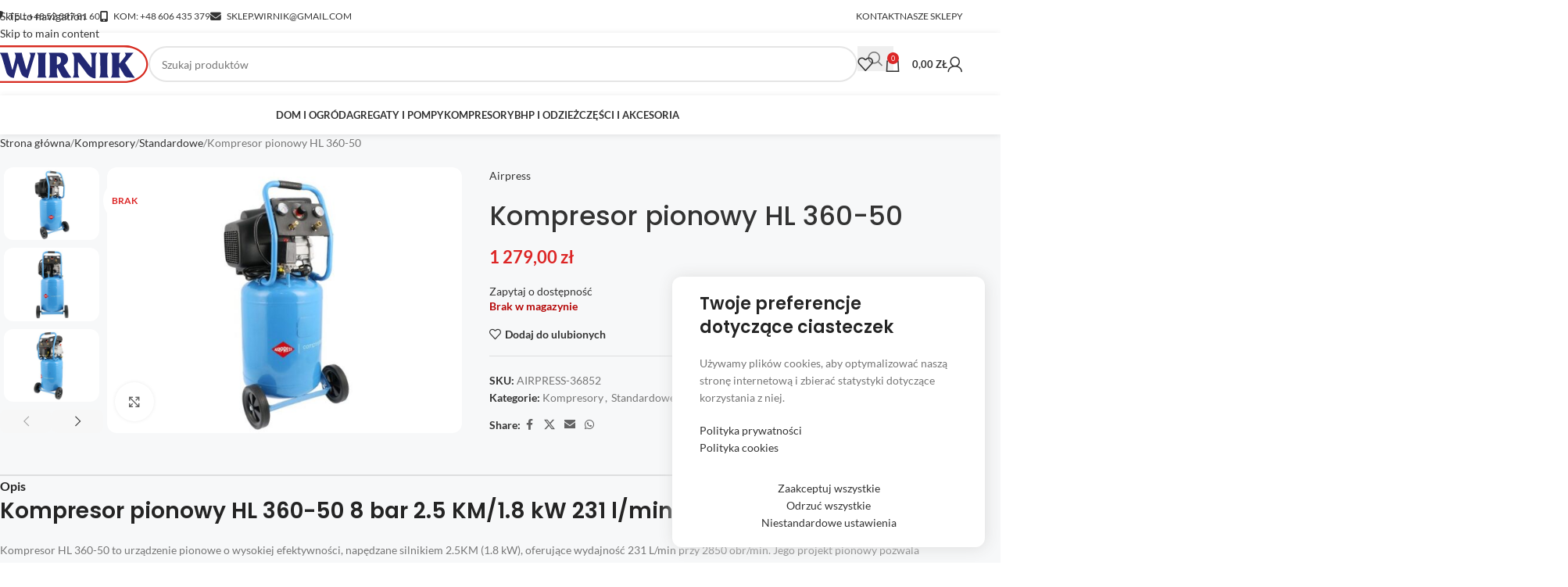

--- FILE ---
content_type: text/html; charset=UTF-8
request_url: https://wirnik.com/produkt/6727/kompresor-pionowy-hl-360-50/
body_size: 37192
content:
<!DOCTYPE html>
<html lang="pl-PL" prefix="og: https://ogp.me/ns#">
<head>
	<meta charset="UTF-8">
	<link rel="profile" href="https://gmpg.org/xfn/11">
	<link rel="pingback" href="https://wirnik.com/xmlrpc.php">

	
<!-- Google Tag Manager for WordPress by gtm4wp.com -->
<script data-cfasync="false" data-pagespeed-no-defer>
	var gtm4wp_datalayer_name = "dataLayer";
	var dataLayer = dataLayer || [];
	const gtm4wp_use_sku_instead = 1;
	const gtm4wp_currency = 'PLN';
	const gtm4wp_product_per_impression = 10;
	const gtm4wp_clear_ecommerce = false;
	const gtm4wp_datalayer_max_timeout = 2000;
</script>
<!-- End Google Tag Manager for WordPress by gtm4wp.com -->
<!-- Optymalizacja wyszukiwarek według Rank Math - https://rankmath.com/ -->
<title>Kompresor Pionowy HL 360-50 - Wirnik</title>
<meta name="description" content="Kompresor HL 360-50 to urządzenie pionowe o wysokiej efektywności, napędzane silnikiem 2.5KM (1.8 kW), oferujące wydajność 231 L/min przy 2850 obr/min. Jego"/>
<meta name="robots" content="follow, index, max-snippet:-1, max-video-preview:-1, max-image-preview:large"/>
<link rel="canonical" href="https://wirnik.com/produkt/6727/kompresor-pionowy-hl-360-50/" />
<meta property="og:locale" content="pl_PL" />
<meta property="og:type" content="product" />
<meta property="og:title" content="Kompresor Pionowy HL 360-50 - Wirnik" />
<meta property="og:description" content="Kompresor HL 360-50 to urządzenie pionowe o wysokiej efektywności, napędzane silnikiem 2.5KM (1.8 kW), oferujące wydajność 231 L/min przy 2850 obr/min. Jego" />
<meta property="og:url" content="https://wirnik.com/produkt/6727/kompresor-pionowy-hl-360-50/" />
<meta property="og:site_name" content="Wirnik" />
<meta property="og:updated_time" content="2025-11-05T09:19:10+01:00" />
<meta property="og:image" content="https://wirnik.com/wp-content/uploads/5f83f4ef378bdbe9862412f52a15a8fb.jpg" />
<meta property="og:image:secure_url" content="https://wirnik.com/wp-content/uploads/5f83f4ef378bdbe9862412f52a15a8fb.jpg" />
<meta property="og:image:width" content="800" />
<meta property="og:image:height" content="600" />
<meta property="og:image:alt" content="Kompresor pionowy HL 360-50" />
<meta property="og:image:type" content="image/jpeg" />
<meta property="product:brand" content="Airpress" />
<meta property="product:price:amount" content="1279" />
<meta property="product:price:currency" content="PLN" />
<meta name="twitter:card" content="summary_large_image" />
<meta name="twitter:title" content="Kompresor Pionowy HL 360-50 - Wirnik" />
<meta name="twitter:description" content="Kompresor HL 360-50 to urządzenie pionowe o wysokiej efektywności, napędzane silnikiem 2.5KM (1.8 kW), oferujące wydajność 231 L/min przy 2850 obr/min. Jego" />
<meta name="twitter:image" content="https://wirnik.com/wp-content/uploads/5f83f4ef378bdbe9862412f52a15a8fb.jpg" />
<meta name="twitter:label1" content="Cena" />
<meta name="twitter:data1" content="1 279,00&nbsp;&#122;&#322;" />
<meta name="twitter:label2" content="Dostępność" />
<meta name="twitter:data2" content="Brak w magazynie" />
<script type="application/ld+json" class="rank-math-schema">{"@context":"https://schema.org","@graph":[{"@type":"Place","@id":"https://wirnik.com/#place","address":{"@type":"PostalAddress","streetAddress":"Plac Niepodleg\u0142o\u015bci 3B","addressLocality":"Chojnice","addressRegion":"Pomorskie","postalCode":"89-600","addressCountry":"Poland"}},{"@type":["HardwareStore","Organization"],"@id":"https://wirnik.com/#organization","name":"Wirnik Marek \u0141angowski","url":"https://jaklan.pl","email":"sklep.wirnik@gmail.com","address":{"@type":"PostalAddress","streetAddress":"Plac Niepodleg\u0142o\u015bci 3B","addressLocality":"Chojnice","addressRegion":"Pomorskie","postalCode":"89-600","addressCountry":"Poland"},"openingHours":["Monday,Tuesday,Wednesday,Thursday,Friday 08:00-17:00","Saturday 08:00-13:00"],"location":{"@id":"https://wirnik.com/#place"},"telephone":"+48606435379"},{"@type":"WebSite","@id":"https://wirnik.com/#website","url":"https://wirnik.com","name":"Wirnik","publisher":{"@id":"https://wirnik.com/#organization"},"inLanguage":"pl-PL"},{"@type":"ImageObject","@id":"https://wirnik.com/wp-content/uploads/5f83f4ef378bdbe9862412f52a15a8fb.jpg","url":"https://wirnik.com/wp-content/uploads/5f83f4ef378bdbe9862412f52a15a8fb.jpg","width":"800","height":"600","inLanguage":"pl-PL"},{"@type":"BreadcrumbList","@id":"https://wirnik.com/produkt/6727/kompresor-pionowy-hl-360-50/#breadcrumb","itemListElement":[{"@type":"ListItem","position":"1","item":{"@id":"https://wirnik.com/kategoria/kompresory/","name":"Kompresory"}},{"@type":"ListItem","position":"2","item":{"@id":"https://wirnik.com/produkt/6727/kompresor-pionowy-hl-360-50/","name":"Kompresor pionowy HL 360-50"}}]},{"@type":"ItemPage","@id":"https://wirnik.com/produkt/6727/kompresor-pionowy-hl-360-50/#webpage","url":"https://wirnik.com/produkt/6727/kompresor-pionowy-hl-360-50/","name":"Kompresor Pionowy HL 360-50 - Wirnik","datePublished":"2024-02-17T18:38:49+01:00","dateModified":"2025-11-05T09:19:10+01:00","isPartOf":{"@id":"https://wirnik.com/#website"},"primaryImageOfPage":{"@id":"https://wirnik.com/wp-content/uploads/5f83f4ef378bdbe9862412f52a15a8fb.jpg"},"inLanguage":"pl-PL","breadcrumb":{"@id":"https://wirnik.com/produkt/6727/kompresor-pionowy-hl-360-50/#breadcrumb"}},{"@type":"Product","brand":{"@type":"Brand","name":"Airpress"},"name":"Kompresor pionowy HL 360-50 - Wirnik","description":"Kompresor HL 360-50 to urz\u0105dzenie pionowe o wysokiej efektywno\u015bci, nap\u0119dzane silnikiem 2.5KM (1.8 kW), oferuj\u0105ce wydajno\u015b\u0107 231 L/min przy 2850 obr/min. Jego projekt pionowy pozwala zaoszcz\u0119dzi\u0107 miejsce, co czyni go idealnym do domowego u\u017cytku.","sku":"AIRPRESS-36852","category":"Kompresory","mainEntityOfPage":{"@id":"https://wirnik.com/produkt/6727/kompresor-pionowy-hl-360-50/#webpage"},"image":[{"@type":"ImageObject","url":"https://wirnik.com/wp-content/uploads/5f83f4ef378bdbe9862412f52a15a8fb.jpg","height":"600","width":"800"},{"@type":"ImageObject","url":"https://wirnik.com/wp-content/uploads/19b06c7f2a8af75302d7decad7ae6e7f.jpg","height":"600","width":"800"},{"@type":"ImageObject","url":"https://wirnik.com/wp-content/uploads/ba7271d18f6d866c55079abe3a675b2a.jpg","height":"600","width":"800"},{"@type":"ImageObject","url":"https://wirnik.com/wp-content/uploads/682dda7ea7ba523447890df2fe6e1589.jpg","height":"600","width":"800"},{"@type":"ImageObject","url":"https://wirnik.com/wp-content/uploads/90bd0d4e926988a6f7a51592a0fef096.jpg","height":"600","width":"800"},{"@type":"ImageObject","url":"https://wirnik.com/wp-content/uploads/738bcdda5715bc0755ee62a11fda61a4.jpg","height":"600","width":"800"},{"@type":"ImageObject","url":"https://wirnik.com/wp-content/uploads/5ffcfd38c4d37defdbf82b8a99c867c3.jpg","height":"600","width":"800"},{"@type":"ImageObject","url":"https://wirnik.com/wp-content/uploads/080c919cd48203ac347dd0aa25de073a.jpg","height":"600","width":"800"}],"offers":{"@type":"Offer","price":"1279.00","priceCurrency":"PLN","priceValidUntil":"2027-12-31","availability":"https://schema.org/OutOfStock","itemCondition":"NewCondition","url":"https://wirnik.com/produkt/6727/kompresor-pionowy-hl-360-50/","seller":{"@type":"Organization","@id":"https://wirnik.com/","name":"Wirnik","url":"https://wirnik.com","logo":""},"priceSpecification":{"price":"1279","priceCurrency":"PLN","valueAddedTaxIncluded":"true"}},"additionalProperty":[{"@type":"PropertyValue","name":"pa_marka","value":"Airpress"},{"@type":"PropertyValue","name":"numer-katalogowy","value":"36852"},{"@type":"PropertyValue","name":"ean","value":"08712418191462"},{"@type":"PropertyValue","name":"waga-kg","value":"35,00"},{"@type":"PropertyValue","name":"rozmiary-mm","value":"480 x 410 x 1050"},{"@type":"PropertyValue","name":"stosunek-procentowy-pracy-do-odpoczynku-na-roboczogodzine","value":"30/70"},{"@type":"PropertyValue","name":"rozruch","value":"Bezpo\u015bredni"},{"@type":"PropertyValue","name":"naped","value":"Nap\u0119d bezpo\u015bredni 1:1"},{"@type":"PropertyValue","name":"ilosc-tlokow","value":"1"},{"@type":"PropertyValue","name":"zasilanie-v","value":"230 V / 50 Hz / 1 Ph"},{"@type":"PropertyValue","name":"zbiornik-na-sprezone-powietrze","value":"Tak"},{"@type":"PropertyValue","name":"pojemnosc-zbiornika-powietrza-l","value":"50"},{"@type":"PropertyValue","name":"zbiornik-galwanizowany","value":"Nie"},{"@type":"PropertyValue","name":"wydajnosc-na-wlocie-l-min","value":"288"},{"@type":"PropertyValue","name":"wydajnosc-na-wyjsciu-l-min","value":"231"},{"@type":"PropertyValue","name":"wydajnosc-na-wyjsciu-m3-h","value":"13.86"},{"@type":"PropertyValue","name":"cisnienie-wlaczenia-bar","value":"6"},{"@type":"PropertyValue","name":"cisnienie-maksymalne-bar","value":"8"},{"@type":"PropertyValue","name":"poziom-glosnosci-dba","value":"97"},{"@type":"PropertyValue","name":"poziom-glosnosci-dba-4-m","value":"77"},{"@type":"PropertyValue","name":"poziom-glosnosci-dba-7-m","value":"72"},{"@type":"PropertyValue","name":"redukcja-poziomu-glosnosci","value":"Nie"},{"@type":"PropertyValue","name":"przylacze-powietrza","value":"EURO/ORION"},{"@type":"PropertyValue","name":"liczba-przylaczy-powietrza","value":"2"},{"@type":"PropertyValue","name":"przylacze-zbiornika","value":"-"},{"@type":"PropertyValue","name":"liczba-redukowalnych-przylaczy-powietrza","value":"1"},{"@type":"PropertyValue","name":"ilosc-stopni-sprezania","value":"1"},{"@type":"PropertyValue","name":"bezolejowy","value":"Nie"},{"@type":"PropertyValue","name":"filtr-z-reduktorem","value":"Nie"},{"@type":"PropertyValue","name":"predkosc-obrotowa-obr-min","value":"2850"},{"@type":"PropertyValue","name":"moc-silnika-km-kw","value":"2.5 KM / 1.8 kW"},{"@type":"PropertyValue","name":"kola","value":"Tak"},{"@type":"PropertyValue","name":"chlodnica-miedzystopniowa","value":"Nie"},{"@type":"PropertyValue","name":"chlodnica-wylotowa","value":"Nie"}],"@id":"https://wirnik.com/produkt/6727/kompresor-pionowy-hl-360-50/#richSnippet"}]}</script>
<!-- /Wtyczka Rank Math WordPress SEO -->

<link rel="alternate" type="application/rss+xml" title="Wirnik &raquo; Kanał z wpisami" href="https://wirnik.com/feed/" />
<link rel="alternate" type="application/rss+xml" title="Wirnik &raquo; Kanał z komentarzami" href="https://wirnik.com/comments/feed/" />
<link rel="alternate" title="oEmbed (JSON)" type="application/json+oembed" href="https://wirnik.com/wp-json/oembed/1.0/embed?url=https%3A%2F%2Fwirnik.com%2Fprodukt%2F6727%2Fkompresor-pionowy-hl-360-50%2F" />
<link rel="alternate" title="oEmbed (XML)" type="text/xml+oembed" href="https://wirnik.com/wp-json/oembed/1.0/embed?url=https%3A%2F%2Fwirnik.com%2Fprodukt%2F6727%2Fkompresor-pionowy-hl-360-50%2F&#038;format=xml" />
<style id='wp-img-auto-sizes-contain-inline-css' type='text/css'>
img:is([sizes=auto i],[sizes^="auto," i]){contain-intrinsic-size:3000px 1500px}
/*# sourceURL=wp-img-auto-sizes-contain-inline-css */
</style>
<style id='woocommerce-inline-inline-css' type='text/css'>
.woocommerce form .form-row .required { visibility: visible; }
/*# sourceURL=woocommerce-inline-inline-css */
</style>
<link rel='stylesheet' id='payu-gateway-css' href='https://wirnik.com/wp-content/plugins/woo-payu-payment-gateway/assets/css/payu-gateway.css?ver=2.9.0' type='text/css' media='all' />
<link rel='stylesheet' id='js_composer_front-css' href='https://wirnik.com/wp-content/plugins/js_composer/assets/css/js_composer.min.css?ver=8.7.2' type='text/css' media='all' />
<link rel='stylesheet' id='wd-style-base-css' href='https://wirnik.com/wp-content/themes/woodmart/css/parts/base.min.css?ver=8.3.8' type='text/css' media='all' />
<link rel='stylesheet' id='wd-helpers-wpb-elem-css' href='https://wirnik.com/wp-content/themes/woodmart/css/parts/helpers-wpb-elem.min.css?ver=8.3.8' type='text/css' media='all' />
<link rel='stylesheet' id='wd-wpbakery-base-css' href='https://wirnik.com/wp-content/themes/woodmart/css/parts/int-wpb-base.min.css?ver=8.3.8' type='text/css' media='all' />
<link rel='stylesheet' id='wd-wpbakery-base-deprecated-css' href='https://wirnik.com/wp-content/themes/woodmart/css/parts/int-wpb-base-deprecated.min.css?ver=8.3.8' type='text/css' media='all' />
<link rel='stylesheet' id='wd-int-wordfence-css' href='https://wirnik.com/wp-content/themes/woodmart/css/parts/int-wordfence.min.css?ver=8.3.8' type='text/css' media='all' />
<link rel='stylesheet' id='wd-woocommerce-base-css' href='https://wirnik.com/wp-content/themes/woodmart/css/parts/woocommerce-base.min.css?ver=8.3.8' type='text/css' media='all' />
<link rel='stylesheet' id='wd-mod-star-rating-css' href='https://wirnik.com/wp-content/themes/woodmart/css/parts/mod-star-rating.min.css?ver=8.3.8' type='text/css' media='all' />
<link rel='stylesheet' id='wd-woocommerce-block-notices-css' href='https://wirnik.com/wp-content/themes/woodmart/css/parts/woo-mod-block-notices.min.css?ver=8.3.8' type='text/css' media='all' />
<link rel='stylesheet' id='wd-woo-mod-quantity-css' href='https://wirnik.com/wp-content/themes/woodmart/css/parts/woo-mod-quantity.min.css?ver=8.3.8' type='text/css' media='all' />
<link rel='stylesheet' id='wd-woo-single-prod-el-base-css' href='https://wirnik.com/wp-content/themes/woodmart/css/parts/woo-single-prod-el-base.min.css?ver=8.3.8' type='text/css' media='all' />
<link rel='stylesheet' id='wd-woo-mod-stock-status-css' href='https://wirnik.com/wp-content/themes/woodmart/css/parts/woo-mod-stock-status.min.css?ver=8.3.8' type='text/css' media='all' />
<link rel='stylesheet' id='wd-woo-mod-shop-attributes-css' href='https://wirnik.com/wp-content/themes/woodmart/css/parts/woo-mod-shop-attributes.min.css?ver=8.3.8' type='text/css' media='all' />
<link rel='stylesheet' id='wd-opt-carousel-disable-css' href='https://wirnik.com/wp-content/themes/woodmart/css/parts/opt-carousel-disable.min.css?ver=8.3.8' type='text/css' media='all' />
<link rel='stylesheet' id='child-style-css' href='https://wirnik.com/wp-content/themes/woodmart-child/style.css?ver=8.3.8' type='text/css' media='all' />
<link rel='stylesheet' id='wd-header-base-css' href='https://wirnik.com/wp-content/themes/woodmart/css/parts/header-base.min.css?ver=8.3.8' type='text/css' media='all' />
<link rel='stylesheet' id='wd-mod-tools-css' href='https://wirnik.com/wp-content/themes/woodmart/css/parts/mod-tools.min.css?ver=8.3.8' type='text/css' media='all' />
<link rel='stylesheet' id='wd-header-search-css' href='https://wirnik.com/wp-content/themes/woodmart/css/parts/header-el-search.min.css?ver=8.3.8' type='text/css' media='all' />
<link rel='stylesheet' id='wd-header-search-form-css' href='https://wirnik.com/wp-content/themes/woodmart/css/parts/header-el-search-form.min.css?ver=8.3.8' type='text/css' media='all' />
<link rel='stylesheet' id='wd-wd-search-form-css' href='https://wirnik.com/wp-content/themes/woodmart/css/parts/wd-search-form.min.css?ver=8.3.8' type='text/css' media='all' />
<link rel='stylesheet' id='wd-wd-search-results-css' href='https://wirnik.com/wp-content/themes/woodmart/css/parts/wd-search-results.min.css?ver=8.3.8' type='text/css' media='all' />
<link rel='stylesheet' id='wd-wd-search-dropdown-css' href='https://wirnik.com/wp-content/themes/woodmart/css/parts/wd-search-dropdown.min.css?ver=8.3.8' type='text/css' media='all' />
<link rel='stylesheet' id='wd-header-elements-base-css' href='https://wirnik.com/wp-content/themes/woodmart/css/parts/header-el-base.min.css?ver=8.3.8' type='text/css' media='all' />
<link rel='stylesheet' id='wd-header-cart-css' href='https://wirnik.com/wp-content/themes/woodmart/css/parts/header-el-cart.min.css?ver=8.3.8' type='text/css' media='all' />
<link rel='stylesheet' id='wd-widget-shopping-cart-css' href='https://wirnik.com/wp-content/themes/woodmart/css/parts/woo-widget-shopping-cart.min.css?ver=8.3.8' type='text/css' media='all' />
<link rel='stylesheet' id='wd-widget-product-list-css' href='https://wirnik.com/wp-content/themes/woodmart/css/parts/woo-widget-product-list.min.css?ver=8.3.8' type='text/css' media='all' />
<link rel='stylesheet' id='wd-woo-mod-login-form-css' href='https://wirnik.com/wp-content/themes/woodmart/css/parts/woo-mod-login-form.min.css?ver=8.3.8' type='text/css' media='all' />
<link rel='stylesheet' id='wd-header-my-account-css' href='https://wirnik.com/wp-content/themes/woodmart/css/parts/header-el-my-account.min.css?ver=8.3.8' type='text/css' media='all' />
<link rel='stylesheet' id='wd-header-cart-side-css' href='https://wirnik.com/wp-content/themes/woodmart/css/parts/header-el-cart-side.min.css?ver=8.3.8' type='text/css' media='all' />
<link rel='stylesheet' id='wd-header-mobile-nav-dropdown-css' href='https://wirnik.com/wp-content/themes/woodmart/css/parts/header-el-mobile-nav-dropdown.min.css?ver=8.3.8' type='text/css' media='all' />
<link rel='stylesheet' id='wd-shop-title-categories-css' href='https://wirnik.com/wp-content/themes/woodmart/css/parts/woo-categories-loop-nav.min.css?ver=8.3.8' type='text/css' media='all' />
<link rel='stylesheet' id='wd-woo-single-prod-predefined-css' href='https://wirnik.com/wp-content/themes/woodmart/css/parts/woo-single-prod-predefined.min.css?ver=8.3.8' type='text/css' media='all' />
<link rel='stylesheet' id='wd-woo-single-prod-and-quick-view-predefined-css' href='https://wirnik.com/wp-content/themes/woodmart/css/parts/woo-single-prod-and-quick-view-predefined.min.css?ver=8.3.8' type='text/css' media='all' />
<link rel='stylesheet' id='wd-woo-single-prod-el-tabs-predefined-css' href='https://wirnik.com/wp-content/themes/woodmart/css/parts/woo-single-prod-el-tabs-predefined.min.css?ver=8.3.8' type='text/css' media='all' />
<link rel='stylesheet' id='wd-woo-single-prod-opt-base-css' href='https://wirnik.com/wp-content/themes/woodmart/css/parts/woo-single-prod-opt-base.min.css?ver=8.3.8' type='text/css' media='all' />
<link rel='stylesheet' id='wd-woo-single-prod-el-gallery-css' href='https://wirnik.com/wp-content/themes/woodmart/css/parts/woo-single-prod-el-gallery.min.css?ver=8.3.8' type='text/css' media='all' />
<link rel='stylesheet' id='wd-woo-single-prod-el-gallery-opt-thumb-left-desktop-css' href='https://wirnik.com/wp-content/themes/woodmart/css/parts/woo-single-prod-el-gallery-opt-thumb-left-desktop.min.css?ver=8.3.8' type='text/css' media='all' />
<link rel='stylesheet' id='wd-swiper-css' href='https://wirnik.com/wp-content/themes/woodmart/css/parts/lib-swiper.min.css?ver=8.3.8' type='text/css' media='all' />
<link rel='stylesheet' id='wd-woo-mod-product-labels-css' href='https://wirnik.com/wp-content/themes/woodmart/css/parts/woo-mod-product-labels.min.css?ver=8.3.8' type='text/css' media='all' />
<link rel='stylesheet' id='wd-woo-mod-product-labels-round-css' href='https://wirnik.com/wp-content/themes/woodmart/css/parts/woo-mod-product-labels-round.min.css?ver=8.3.8' type='text/css' media='all' />
<link rel='stylesheet' id='wd-swiper-arrows-css' href='https://wirnik.com/wp-content/themes/woodmart/css/parts/lib-swiper-arrows.min.css?ver=8.3.8' type='text/css' media='all' />
<link rel='stylesheet' id='wd-photoswipe-css' href='https://wirnik.com/wp-content/themes/woodmart/css/parts/lib-photoswipe.min.css?ver=8.3.8' type='text/css' media='all' />
<link rel='stylesheet' id='wd-social-icons-css' href='https://wirnik.com/wp-content/themes/woodmart/css/parts/el-social-icons.min.css?ver=8.3.8' type='text/css' media='all' />
<link rel='stylesheet' id='wd-accordion-css' href='https://wirnik.com/wp-content/themes/woodmart/css/parts/el-accordion.min.css?ver=8.3.8' type='text/css' media='all' />
<link rel='stylesheet' id='wd-accordion-elem-wpb-css' href='https://wirnik.com/wp-content/themes/woodmart/css/parts/el-accordion-wpb-elem.min.css?ver=8.3.8' type='text/css' media='all' />
<link rel='stylesheet' id='wd-woo-opt-stretch-cont-css' href='https://wirnik.com/wp-content/themes/woodmart/css/parts/woo-opt-stretch-cont.min.css?ver=8.3.8' type='text/css' media='all' />
<link rel='stylesheet' id='wd-woo-opt-products-bg-css' href='https://wirnik.com/wp-content/themes/woodmart/css/parts/woo-opt-products-bg.min.css?ver=8.3.8' type='text/css' media='all' />
<link rel='stylesheet' id='wd-woo-opt-products-shadow-css' href='https://wirnik.com/wp-content/themes/woodmart/css/parts/woo-opt-products-shadow.min.css?ver=8.3.8' type='text/css' media='all' />
<link rel='stylesheet' id='wd-product-loop-css' href='https://wirnik.com/wp-content/themes/woodmart/css/parts/woo-product-loop.min.css?ver=8.3.8' type='text/css' media='all' />
<link rel='stylesheet' id='wd-product-loop-buttons-on-hover-css' href='https://wirnik.com/wp-content/themes/woodmart/css/parts/woo-product-loop-buttons-on-hover.min.css?ver=8.3.8' type='text/css' media='all' />
<link rel='stylesheet' id='wd-woo-mod-add-btn-replace-css' href='https://wirnik.com/wp-content/themes/woodmart/css/parts/woo-mod-add-btn-replace.min.css?ver=8.3.8' type='text/css' media='all' />
<link rel='stylesheet' id='wd-add-to-cart-popup-css' href='https://wirnik.com/wp-content/themes/woodmart/css/parts/woo-opt-add-to-cart-popup.min.css?ver=8.3.8' type='text/css' media='all' />
<link rel='stylesheet' id='wd-mfp-popup-css' href='https://wirnik.com/wp-content/themes/woodmart/css/parts/lib-magnific-popup.min.css?ver=8.3.8' type='text/css' media='all' />
<link rel='stylesheet' id='wd-mod-animations-transform-css' href='https://wirnik.com/wp-content/themes/woodmart/css/parts/mod-animations-transform.min.css?ver=8.3.8' type='text/css' media='all' />
<link rel='stylesheet' id='wd-mod-transform-css' href='https://wirnik.com/wp-content/themes/woodmart/css/parts/mod-transform.min.css?ver=8.3.8' type='text/css' media='all' />
<link rel='stylesheet' id='wd-widget-collapse-css' href='https://wirnik.com/wp-content/themes/woodmart/css/parts/opt-widget-collapse.min.css?ver=8.3.8' type='text/css' media='all' />
<link rel='stylesheet' id='wd-footer-base-css' href='https://wirnik.com/wp-content/themes/woodmart/css/parts/footer-base.min.css?ver=8.3.8' type='text/css' media='all' />
<link rel='stylesheet' id='wd-info-box-css' href='https://wirnik.com/wp-content/themes/woodmart/css/parts/el-info-box.min.css?ver=8.3.8' type='text/css' media='all' />
<link rel='stylesheet' id='wd-list-css' href='https://wirnik.com/wp-content/themes/woodmart/css/parts/el-list.min.css?ver=8.3.8' type='text/css' media='all' />
<link rel='stylesheet' id='wd-el-list-css' href='https://wirnik.com/wp-content/themes/woodmart/css/parts/el-list-wpb-elem.min.css?ver=8.3.8' type='text/css' media='all' />
<link rel='stylesheet' id='wd-mod-nav-menu-label-css' href='https://wirnik.com/wp-content/themes/woodmart/css/parts/mod-nav-menu-label.min.css?ver=8.3.8' type='text/css' media='all' />
<link rel='stylesheet' id='wd-scroll-top-css' href='https://wirnik.com/wp-content/themes/woodmart/css/parts/opt-scrolltotop.min.css?ver=8.3.8' type='text/css' media='all' />
<link rel='stylesheet' id='wd-text-block-css' href='https://wirnik.com/wp-content/themes/woodmart/css/parts/el-text-block.min.css?ver=8.3.8' type='text/css' media='all' />
<link rel='stylesheet' id='wd-button-css' href='https://wirnik.com/wp-content/themes/woodmart/css/parts/el-button.min.css?ver=8.3.8' type='text/css' media='all' />
<link rel='stylesheet' id='wd-bottom-toolbar-css' href='https://wirnik.com/wp-content/themes/woodmart/css/parts/opt-bottom-toolbar.min.css?ver=8.3.8' type='text/css' media='all' />
<script type="text/javascript" src="https://wirnik.com/wp-includes/js/jquery/jquery.min.js?ver=3.7.1" id="jquery-core-js"></script>
<script type="text/javascript" src="https://wirnik.com/wp-content/plugins/woocommerce/assets/js/jquery-blockui/jquery.blockUI.min.js?ver=2.7.0-wc.10.4.3" id="wc-jquery-blockui-js" data-wp-strategy="defer"></script>
<script type="text/javascript" id="wc-add-to-cart-js-extra">
/* <![CDATA[ */
var wc_add_to_cart_params = {"ajax_url":"/wp-admin/admin-ajax.php","wc_ajax_url":"/?wc-ajax=%%endpoint%%","i18n_view_cart":"Zobacz koszyk","cart_url":"https://wirnik.com/koszyk/","is_cart":"","cart_redirect_after_add":"no"};
//# sourceURL=wc-add-to-cart-js-extra
/* ]]> */
</script>
<script type="text/javascript" src="https://wirnik.com/wp-content/plugins/woocommerce/assets/js/frontend/add-to-cart.min.js?ver=10.4.3" id="wc-add-to-cart-js" data-wp-strategy="defer"></script>
<script type="text/javascript" src="https://wirnik.com/wp-content/plugins/woocommerce/assets/js/zoom/jquery.zoom.min.js?ver=1.7.21-wc.10.4.3" id="wc-zoom-js" defer="defer" data-wp-strategy="defer"></script>
<script type="text/javascript" id="wc-single-product-js-extra">
/* <![CDATA[ */
var wc_single_product_params = {"i18n_required_rating_text":"Prosz\u0119 wybra\u0107 ocen\u0119","i18n_rating_options":["1 z 5 gwiazdek","2 z 5 gwiazdek","3 z 5 gwiazdek","4 z 5 gwiazdek","5 z 5 gwiazdek"],"i18n_product_gallery_trigger_text":"Wy\u015bwietl pe\u0142noekranow\u0105 galeri\u0119 obrazk\u00f3w","review_rating_required":"yes","flexslider":{"rtl":false,"animation":"slide","smoothHeight":true,"directionNav":false,"controlNav":"thumbnails","slideshow":false,"animationSpeed":500,"animationLoop":false,"allowOneSlide":false},"zoom_enabled":"","zoom_options":[],"photoswipe_enabled":"","photoswipe_options":{"shareEl":false,"closeOnScroll":false,"history":false,"hideAnimationDuration":0,"showAnimationDuration":0},"flexslider_enabled":""};
//# sourceURL=wc-single-product-js-extra
/* ]]> */
</script>
<script type="text/javascript" src="https://wirnik.com/wp-content/plugins/woocommerce/assets/js/frontend/single-product.min.js?ver=10.4.3" id="wc-single-product-js" defer="defer" data-wp-strategy="defer"></script>
<script type="text/javascript" src="https://wirnik.com/wp-content/plugins/woocommerce/assets/js/js-cookie/js.cookie.min.js?ver=2.1.4-wc.10.4.3" id="wc-js-cookie-js" defer="defer" data-wp-strategy="defer"></script>
<script type="text/javascript" id="woocommerce-js-extra">
/* <![CDATA[ */
var woocommerce_params = {"ajax_url":"/wp-admin/admin-ajax.php","wc_ajax_url":"/?wc-ajax=%%endpoint%%","i18n_password_show":"Poka\u017c has\u0142o","i18n_password_hide":"Ukryj has\u0142o"};
//# sourceURL=woocommerce-js-extra
/* ]]> */
</script>
<script type="text/javascript" src="https://wirnik.com/wp-content/plugins/woocommerce/assets/js/frontend/woocommerce.min.js?ver=10.4.3" id="woocommerce-js" defer="defer" data-wp-strategy="defer"></script>
<script type="text/javascript" src="https://wirnik.com/wp-content/plugins/js_composer/assets/js/vendors/woocommerce-add-to-cart.js?ver=8.7.2" id="vc_woocommerce-add-to-cart-js-js"></script>
<script type="text/javascript" src="https://wirnik.com/wp-content/themes/woodmart/js/libs/device.min.js?ver=8.3.8" id="wd-device-library-js"></script>
<script type="text/javascript" src="https://wirnik.com/wp-content/themes/woodmart/js/scripts/global/scrollBar.min.js?ver=8.3.8" id="wd-scrollbar-js"></script>
<script></script><link rel="https://api.w.org/" href="https://wirnik.com/wp-json/" /><link rel="alternate" title="JSON" type="application/json" href="https://wirnik.com/wp-json/wp/v2/product/6727" /><link rel="EditURI" type="application/rsd+xml" title="RSD" href="https://wirnik.com/xmlrpc.php?rsd" />

<link rel='shortlink' href='https://wirnik.com/?p=6727' />

<!-- Google Tag Manager for WordPress by gtm4wp.com -->
<!-- GTM Container placement set to automatic -->
<script data-cfasync="false" data-pagespeed-no-defer>
	var dataLayer_content = {"pagePostType":"product","pagePostType2":"single-product","pagePostAuthor":"kubik128@gmail.com","cartContent":{"totals":{"applied_coupons":[],"discount_total":0,"subtotal":0,"total":0},"items":[]},"productRatingCounts":[],"productAverageRating":0,"productReviewCount":0,"productType":"simple","productIsVariable":0};
	dataLayer.push( dataLayer_content );
</script>
<script data-cfasync="false" data-pagespeed-no-defer>
		if (typeof gtag == "undefined") {
			function gtag(){dataLayer.push(arguments);}
		}

		gtag("consent", "default", {
			"analytics_storage": "denied",
			"ad_storage": "denied",
			"ad_user_data": "denied",
			"ad_personalization": "denied",
			"functionality_storage": "denied",
			"security_storage": "denied",
			"personalization_storage": "denied",
		});
</script>
<script data-cfasync="false" data-pagespeed-no-defer>
(function(w,d,s,l,i){w[l]=w[l]||[];w[l].push({'gtm.start':
new Date().getTime(),event:'gtm.js'});var f=d.getElementsByTagName(s)[0],
j=d.createElement(s),dl=l!='dataLayer'?'&l='+l:'';j.async=true;j.src=
'//www.googletagmanager.com/gtm.js?id='+i+dl;f.parentNode.insertBefore(j,f);
})(window,document,'script','dataLayer','GTM-MSBGJBWZ');
</script>
<!-- End Google Tag Manager for WordPress by gtm4wp.com --><!-- Google site verification - Google for WooCommerce -->
<meta name="google-site-verification" content="BlaW-QjVPzRrGPvWxW9ANmaTV_p5SuIgN52JNSFSMh0" />
<script>
if (localStorage.getItem('consentMode') !== null) {
  gtag('consent', 'update', JSON.parse(localStorage.getItem('consentMode')));
}

function getCookie(name) {
  const value = `; ${document.cookie}`;
  const parts = value.split(`; ${name}=`);
  if (parts.length === 2) return parts.pop().split(';').shift();
}
	
function setCookie(cname, cvalue, exdays) {
  const d = new Date();
  d.setTime(d.getTime() + exdays * 24 * 60 * 60 * 1000);
  let expires = 'expires=' + d.toUTCString();
  document.cookie = cname + '=' + cvalue + ';' + expires + ';path=/';
}

function setConsent(consent) {
  const consentMode = {
    functionality_storage: consent.necessary ? 'granted' : 'denied',
    security_storage: consent.necessary ? 'granted' : 'denied',
	analytics_storage: consent.analytics ? 'granted' : 'denied',
	personalization_storage: consent.personalization ? 'granted' : 'denied',
    ad_storage: consent.marketing ? 'granted' : 'denied',
	ad_user_data: consent.marketing ? 'granted' : 'denied',
	ad_personalization: consent.marketing ? 'granted' : 'denied'
  };
  gtag('consent', 'update', consentMode);
  localStorage.setItem('consentMode', JSON.stringify(consentMode));
}

function hide_cookie_banner() {
  document.getElementById('cookie-banner').style.display = 'none';
}

function show_cookie_banner() {
  document.getElementById('cookie-banner').style.display = 'flex';
}
	
function init_cookie_banner() {
	Array.from(document.getElementsByClassName('btn_cookies_custom')).forEach(
        element =>
          (element.onclick = function () {
            document
              .getElementById('cookie-banner-content')
              .classList.toggle('cookies_banner_hide');
            document
              .getElementById('cookies-preferences')
              .classList.toggle('cookies_banner_hide');
          })
      );

      Array.from(
        document.getElementsByClassName('btn_cookies_preferences_back')
      ).forEach(
        element =>
          (element.onclick = function () {
            document
              .getElementById('cookie-banner-content')
              .classList.toggle('cookies_banner_hide');
            document
              .getElementById('cookies-preferences')
              .classList.toggle('cookies_banner_hide');
          })
      );

      Array.from(document.getElementsByClassName('btn_cookies_accept')).forEach(
        element =>
          (element.onclick = function () {
            setCookie('consentMode_accepted', true, 365);
            setConsent({
              necessary: true,
              marketing: true,
              analytics: true,
              personalization: true,
            });
            hide_cookie_banner();
          })
      );

      Array.from(
        document.getElementsByClassName('btn_cookies_decline')
      ).forEach(
        element =>
          (element.onclick = function () {
            setCookie('consentMode_accepted', true, 30);
            setConsent({
              necessary: false,
              marketing: false,
              analytics: false,
              personalization: false,
            });
            hide_cookie_banner();
          })
      );

      Array.from(
        document.getElementsByClassName('btn_cookies_preferences_save')
      ).forEach(
        element =>
          (element.onclick = function () {
            const necessary =
              document.getElementById('consent-necessary').checked;
            const analytics =
              document.getElementById('consent-analytics').checked;
            const personalization = document.getElementById(
              'consent-personalization'
            ).checked;
            const marketing =
              document.getElementById('consent-marketing').checked;

            setCookie('consentMode_accepted', true, 365);
            setConsent({
              necessary: necessary,
              marketing: marketing,
              analytics: analytics,
              personalization: personalization,
            });
            hide_cookie_banner();
          })
      );
}

window.addEventListener(
  'DOMContentLoaded',
  function () {
    if (getCookie('consentMode_accepted') != 'true' || localStorage.getItem('consentMode') === null) {
		init_cookie_banner();
       show_cookie_banner();
     
    }
  },
  false
);

</script>
<meta name="facebook-domain-verification" content="7zlle3e597aegsas9xm4v30dhyv52b" />
					<meta name="viewport" content="width=device-width, initial-scale=1.0, maximum-scale=1.0, user-scalable=no">
										<noscript><style>.woocommerce-product-gallery{ opacity: 1 !important; }</style></noscript>
	<meta name="generator" content="Powered by WPBakery Page Builder - drag and drop page builder for WordPress."/>
<link rel="icon" href="https://wirnik.com/wp-content/uploads/cropped-favicon-32x32.png" sizes="32x32" />
<link rel="icon" href="https://wirnik.com/wp-content/uploads/cropped-favicon-192x192.png" sizes="192x192" />
<link rel="apple-touch-icon" href="https://wirnik.com/wp-content/uploads/cropped-favicon-180x180.png" />
<meta name="msapplication-TileImage" content="https://wirnik.com/wp-content/uploads/cropped-favicon-270x270.png" />
<style>.easypack_show_geowidget {
                                  background:  #FCC905 !important;
                                }</style><style>
		
		</style><noscript><style> .wpb_animate_when_almost_visible { opacity: 1; }</style></noscript>			<style id="wd-style-header_286320-css" data-type="wd-style-header_286320">
				:root{
	--wd-top-bar-h: 42px;
	--wd-top-bar-sm-h: .00001px;
	--wd-top-bar-sticky-h: .00001px;
	--wd-top-bar-brd-w: .00001px;

	--wd-header-general-h: 80px;
	--wd-header-general-sm-h: 60px;
	--wd-header-general-sticky-h: 60px;
	--wd-header-general-brd-w: .00001px;

	--wd-header-bottom-h: 50px;
	--wd-header-bottom-sm-h: .00001px;
	--wd-header-bottom-sticky-h: 40px;
	--wd-header-bottom-brd-w: .00001px;

	--wd-header-clone-h: .00001px;

	--wd-header-brd-w: calc(var(--wd-top-bar-brd-w) + var(--wd-header-general-brd-w) + var(--wd-header-bottom-brd-w));
	--wd-header-h: calc(var(--wd-top-bar-h) + var(--wd-header-general-h) + var(--wd-header-bottom-h) + var(--wd-header-brd-w));
	--wd-header-sticky-h: calc(var(--wd-top-bar-sticky-h) + var(--wd-header-general-sticky-h) + var(--wd-header-bottom-sticky-h) + var(--wd-header-clone-h) + var(--wd-header-brd-w));
	--wd-header-sm-h: calc(var(--wd-top-bar-sm-h) + var(--wd-header-general-sm-h) + var(--wd-header-bottom-sm-h) + var(--wd-header-brd-w));
}

.whb-top-bar .wd-dropdown {
	margin-top: 0px;
}

.whb-top-bar .wd-dropdown:after {
	height: 11px;
}


.whb-sticked .whb-general-header .wd-dropdown:not(.sub-sub-menu) {
	margin-top: 9px;
}

.whb-sticked .whb-general-header .wd-dropdown:not(.sub-sub-menu):after {
	height: 20px;
}




.whb-header-bottom .wd-dropdown {
	margin-top: 4px;
}

.whb-header-bottom .wd-dropdown:after {
	height: 15px;
}

.whb-sticked .whb-header-bottom .wd-dropdown:not(.sub-sub-menu) {
	margin-top: -1px;
}

.whb-sticked .whb-header-bottom .wd-dropdown:not(.sub-sub-menu):after {
	height: 10px;
}


		
.whb-top-bar {
	background-color: rgba(255, 255, 255, 1);
}

.whb-duljtjrl87kj7pmuut6b {
	--wd-form-brd-radius: 35px;
}
.whb-general-header {
	border-color: rgba(129, 129, 129, 0.2);border-bottom-width: 0px;border-bottom-style: solid;
}

.whb-header-bottom {
	border-color: rgba(129, 129, 129, 1);border-bottom-width: 0px;border-bottom-style: solid;
}
			</style>
						<style id="wd-style-theme_settings_default-css" data-type="wd-style-theme_settings_default">
				@font-face {
	font-weight: normal;
	font-style: normal;
	font-family: "woodmart-font";
	src: url("//wirnik.com/wp-content/themes/woodmart/fonts/woodmart-font-1-400.woff2?v=8.3.8") format("woff2");
	font-display:swap;
}

:root {
	--wd-text-font: "Lato Custom", Arial, Helvetica, sans-serif;
	--wd-text-font-weight: 400;
	--wd-text-color: #777777;
	--wd-text-font-size: 14px;
	--wd-title-font: "Poppins Custom", Arial, Helvetica, sans-serif;
	--wd-title-font-weight: 600;
	--wd-title-color: #242424;
	--wd-entities-title-font: "Poppins Custom", Arial, Helvetica, sans-serif;
	--wd-entities-title-font-weight: 500;
	--wd-entities-title-color: #333333;
	--wd-entities-title-color-hover: rgb(51 51 51 / 65%);
	--wd-alternative-font: "Lato Custom", Arial, Helvetica, sans-serif;
	--wd-widget-title-font: "Poppins Custom", Arial, Helvetica, sans-serif;
	--wd-widget-title-font-weight: 600;
	--wd-widget-title-transform: uppercase;
	--wd-widget-title-color: #333;
	--wd-widget-title-font-size: 16px;
	--wd-header-el-font: "Lato Custom", Arial, Helvetica, sans-serif;
	--wd-header-el-font-weight: 700;
	--wd-header-el-transform: uppercase;
	--wd-header-el-font-size: 13px;
	--wd-otl-style: dotted;
	--wd-otl-width: 2px;
	--wd-primary-color: rgb(220,38,38);
	--wd-alternative-color: rgb(36,43,116);
	--btn-default-bgcolor: rgb(220,38,38);
	--btn-default-bgcolor-hover: rgb(200,0,0);
	--btn-accented-bgcolor: rgb(220,38,38);
	--btn-accented-bgcolor-hover: rgb(200,0,0);
	--wd-form-brd-width: 2px;
	--notices-success-bg: #459647;
	--notices-success-color: #fff;
	--notices-warning-bg: #E0B252;
	--notices-warning-color: #fff;
	--wd-link-color: #333333;
	--wd-link-color-hover: #242424;
}
.wd-age-verify-wrap {
	--wd-popup-width: 500px;
}
.wd-popup.wd-promo-popup {
	background-color: #111111;
	background-image: none;
	background-repeat: no-repeat;
	background-size: contain;
	background-position: left center;
}
.wd-promo-popup-wrap {
	--wd-popup-width: 800px;
}
:is(.woodmart-archive-shop .wd-builder-off,.wd-wishlist-content,.related-and-upsells,.cart-collaterals,.wd-shop-product,.wd-fbt) .wd-products-with-bg, :is(.woodmart-archive-shop .wd-builder-off,.wd-wishlist-content,.related-and-upsells,.cart-collaterals,.wd-shop-product,.wd-fbt) .wd-products-with-bg :is(.wd-product,.wd-cat) {
	--wd-prod-bg:rgb(255,255,255);
	--wd-bordered-bg:rgb(255,255,255);
}
:is(.woodmart-woocommerce-layered-nav, .wd-product-category-filter) .wd-scroll-content {
	max-height: 223px;
}
.wd-page-title .wd-page-title-bg img {
	object-fit: cover;
	object-position: center center;
}
.wd-footer {
	background-color: #ffffff;
	background-image: none;
}
.page .wd-page-content {
	background-color: rgb(247,248,249);
	background-image: none;
}
.woodmart-archive-shop:not(.single-product) .wd-page-content {
	background-color: rgb(247,248,249);
	background-image: none;
}
.single-product .wd-page-content {
	background-color: rgb(247,248,249);
	background-image: none;
}
.woodmart-archive-blog .wd-page-content {
	background-color: rgb(247,248,249);
	background-image: none;
}
.single-post .wd-page-content {
	background-color: rgb(247,248,249);
	background-image: none;
}
.woodmart-archive-portfolio .wd-page-content {
	background-color: rgb(247,248,249);
	background-image: none;
}
.single-portfolio .wd-page-content {
	background-color: rgb(247,248,249);
	background-image: none;
}
html .woocommerce-mini-cart__buttons .btn-cart {
	color: rgb(255,255,255);
	background: rgb(220,38,38);
}
html .woocommerce-mini-cart__buttons .btn-cart:hover {
	color: rgb(255,255,255);
	background: rgb(200,0,0);
}
.product-labels .product-label.out-of-stock {
	color: rgb(220,38,38);
}
.mfp-wrap.wd-popup-quick-view-wrap {
	--wd-popup-width: 920px;
}
:root{
--wd-container-w: 1222px;
--wd-form-brd-radius: 35px;
--btn-default-color: #333;
--btn-default-color-hover: #333;
--btn-accented-color: #fff;
--btn-accented-color-hover: #fff;
--btn-default-brd-radius: 35px;
--btn-default-box-shadow: none;
--btn-default-box-shadow-hover: none;
--btn-accented-brd-radius: 35px;
--btn-accented-box-shadow: none;
--btn-accented-box-shadow-hover: none;
--wd-brd-radius: 12px;
}

@media (min-width: 1222px) {
[data-vc-full-width]:not([data-vc-stretch-content]),
:is(.vc_section, .vc_row).wd-section-stretch {
padding-left: calc((100vw - 1222px - var(--wd-sticky-nav-w) - var(--wd-scroll-w)) / 2);
padding-right: calc((100vw - 1222px - var(--wd-sticky-nav-w) - var(--wd-scroll-w)) / 2);
}
}


.wd-page-title {
background-color: rgb(0,0,0);
}

@font-face {
	font-family: "Lato Custom";
	src: url("//wirnik.com/wp-content/uploads/Lato-Regular.woff2") format("woff2"), 
url("//wirnik.com/wp-content/uploads/Lato-Regular.woff") format("woff");
	font-weight: 400;
	font-display:swap;
	font-style: normal;
}

@font-face {
	font-family: "Lato Custom";
	src: url("//wirnik.com/wp-content/uploads/Lato-Bold.woff2") format("woff2"), 
url("//wirnik.com/wp-content/uploads/Lato-Bold.woff") format("woff");
	font-weight: 700;
	font-display:swap;
	font-style: normal;
}

@font-face {
	font-family: "Poppins Custom";
	src: url("//wirnik.com/wp-content/uploads/Poppins-Medium.woff2") format("woff2"), 
url("//wirnik.com/wp-content/uploads/Poppins-Medium.woff") format("woff");
	font-weight: 500;
	font-display:swap;
	font-style: normal;
}

@font-face {
	font-family: "Poppins Custom";
	src: url("//wirnik.com/wp-content/uploads/Poppins-SemiBold.woff2") format("woff2"), 
url("//wirnik.com/wp-content/uploads/Poppins-SemiBold.woff") format("woff");
	font-weight: 600;
	font-display:swap;
	font-style: normal;
}

			</style>
			
		<!-- Global site tag (gtag.js) - Google Ads: AW-351728262 - Google for WooCommerce -->
		<script async src="https://www.googletagmanager.com/gtag/js?id=AW-351728262"></script>
		<script>
			window.dataLayer = window.dataLayer || [];
			function gtag() { dataLayer.push(arguments); }
			gtag( 'consent', 'default', {
				analytics_storage: 'denied',
				ad_storage: 'denied',
				ad_user_data: 'denied',
				ad_personalization: 'denied',
				region: ['AT', 'BE', 'BG', 'HR', 'CY', 'CZ', 'DK', 'EE', 'FI', 'FR', 'DE', 'GR', 'HU', 'IS', 'IE', 'IT', 'LV', 'LI', 'LT', 'LU', 'MT', 'NL', 'NO', 'PL', 'PT', 'RO', 'SK', 'SI', 'ES', 'SE', 'GB', 'CH'],
				wait_for_update: 500,
			} );
			gtag('js', new Date());
			gtag('set', 'developer_id.dOGY3NW', true);
			gtag("config", "AW-351728262", { "groups": "GLA", "send_page_view": false });		</script>

		<style id='global-styles-inline-css' type='text/css'>
:root{--wp--preset--aspect-ratio--square: 1;--wp--preset--aspect-ratio--4-3: 4/3;--wp--preset--aspect-ratio--3-4: 3/4;--wp--preset--aspect-ratio--3-2: 3/2;--wp--preset--aspect-ratio--2-3: 2/3;--wp--preset--aspect-ratio--16-9: 16/9;--wp--preset--aspect-ratio--9-16: 9/16;--wp--preset--color--black: #000000;--wp--preset--color--cyan-bluish-gray: #abb8c3;--wp--preset--color--white: #ffffff;--wp--preset--color--pale-pink: #f78da7;--wp--preset--color--vivid-red: #cf2e2e;--wp--preset--color--luminous-vivid-orange: #ff6900;--wp--preset--color--luminous-vivid-amber: #fcb900;--wp--preset--color--light-green-cyan: #7bdcb5;--wp--preset--color--vivid-green-cyan: #00d084;--wp--preset--color--pale-cyan-blue: #8ed1fc;--wp--preset--color--vivid-cyan-blue: #0693e3;--wp--preset--color--vivid-purple: #9b51e0;--wp--preset--gradient--vivid-cyan-blue-to-vivid-purple: linear-gradient(135deg,rgb(6,147,227) 0%,rgb(155,81,224) 100%);--wp--preset--gradient--light-green-cyan-to-vivid-green-cyan: linear-gradient(135deg,rgb(122,220,180) 0%,rgb(0,208,130) 100%);--wp--preset--gradient--luminous-vivid-amber-to-luminous-vivid-orange: linear-gradient(135deg,rgb(252,185,0) 0%,rgb(255,105,0) 100%);--wp--preset--gradient--luminous-vivid-orange-to-vivid-red: linear-gradient(135deg,rgb(255,105,0) 0%,rgb(207,46,46) 100%);--wp--preset--gradient--very-light-gray-to-cyan-bluish-gray: linear-gradient(135deg,rgb(238,238,238) 0%,rgb(169,184,195) 100%);--wp--preset--gradient--cool-to-warm-spectrum: linear-gradient(135deg,rgb(74,234,220) 0%,rgb(151,120,209) 20%,rgb(207,42,186) 40%,rgb(238,44,130) 60%,rgb(251,105,98) 80%,rgb(254,248,76) 100%);--wp--preset--gradient--blush-light-purple: linear-gradient(135deg,rgb(255,206,236) 0%,rgb(152,150,240) 100%);--wp--preset--gradient--blush-bordeaux: linear-gradient(135deg,rgb(254,205,165) 0%,rgb(254,45,45) 50%,rgb(107,0,62) 100%);--wp--preset--gradient--luminous-dusk: linear-gradient(135deg,rgb(255,203,112) 0%,rgb(199,81,192) 50%,rgb(65,88,208) 100%);--wp--preset--gradient--pale-ocean: linear-gradient(135deg,rgb(255,245,203) 0%,rgb(182,227,212) 50%,rgb(51,167,181) 100%);--wp--preset--gradient--electric-grass: linear-gradient(135deg,rgb(202,248,128) 0%,rgb(113,206,126) 100%);--wp--preset--gradient--midnight: linear-gradient(135deg,rgb(2,3,129) 0%,rgb(40,116,252) 100%);--wp--preset--font-size--small: 13px;--wp--preset--font-size--medium: 20px;--wp--preset--font-size--large: 36px;--wp--preset--font-size--x-large: 42px;--wp--preset--spacing--20: 0.44rem;--wp--preset--spacing--30: 0.67rem;--wp--preset--spacing--40: 1rem;--wp--preset--spacing--50: 1.5rem;--wp--preset--spacing--60: 2.25rem;--wp--preset--spacing--70: 3.38rem;--wp--preset--spacing--80: 5.06rem;--wp--preset--shadow--natural: 6px 6px 9px rgba(0, 0, 0, 0.2);--wp--preset--shadow--deep: 12px 12px 50px rgba(0, 0, 0, 0.4);--wp--preset--shadow--sharp: 6px 6px 0px rgba(0, 0, 0, 0.2);--wp--preset--shadow--outlined: 6px 6px 0px -3px rgb(255, 255, 255), 6px 6px rgb(0, 0, 0);--wp--preset--shadow--crisp: 6px 6px 0px rgb(0, 0, 0);}:where(body) { margin: 0; }.wp-site-blocks > .alignleft { float: left; margin-right: 2em; }.wp-site-blocks > .alignright { float: right; margin-left: 2em; }.wp-site-blocks > .aligncenter { justify-content: center; margin-left: auto; margin-right: auto; }:where(.is-layout-flex){gap: 0.5em;}:where(.is-layout-grid){gap: 0.5em;}.is-layout-flow > .alignleft{float: left;margin-inline-start: 0;margin-inline-end: 2em;}.is-layout-flow > .alignright{float: right;margin-inline-start: 2em;margin-inline-end: 0;}.is-layout-flow > .aligncenter{margin-left: auto !important;margin-right: auto !important;}.is-layout-constrained > .alignleft{float: left;margin-inline-start: 0;margin-inline-end: 2em;}.is-layout-constrained > .alignright{float: right;margin-inline-start: 2em;margin-inline-end: 0;}.is-layout-constrained > .aligncenter{margin-left: auto !important;margin-right: auto !important;}.is-layout-constrained > :where(:not(.alignleft):not(.alignright):not(.alignfull)){margin-left: auto !important;margin-right: auto !important;}body .is-layout-flex{display: flex;}.is-layout-flex{flex-wrap: wrap;align-items: center;}.is-layout-flex > :is(*, div){margin: 0;}body .is-layout-grid{display: grid;}.is-layout-grid > :is(*, div){margin: 0;}body{padding-top: 0px;padding-right: 0px;padding-bottom: 0px;padding-left: 0px;}a:where(:not(.wp-element-button)){text-decoration: none;}:root :where(.wp-element-button, .wp-block-button__link){background-color: #32373c;border-width: 0;color: #fff;font-family: inherit;font-size: inherit;font-style: inherit;font-weight: inherit;letter-spacing: inherit;line-height: inherit;padding-top: calc(0.667em + 2px);padding-right: calc(1.333em + 2px);padding-bottom: calc(0.667em + 2px);padding-left: calc(1.333em + 2px);text-decoration: none;text-transform: inherit;}.has-black-color{color: var(--wp--preset--color--black) !important;}.has-cyan-bluish-gray-color{color: var(--wp--preset--color--cyan-bluish-gray) !important;}.has-white-color{color: var(--wp--preset--color--white) !important;}.has-pale-pink-color{color: var(--wp--preset--color--pale-pink) !important;}.has-vivid-red-color{color: var(--wp--preset--color--vivid-red) !important;}.has-luminous-vivid-orange-color{color: var(--wp--preset--color--luminous-vivid-orange) !important;}.has-luminous-vivid-amber-color{color: var(--wp--preset--color--luminous-vivid-amber) !important;}.has-light-green-cyan-color{color: var(--wp--preset--color--light-green-cyan) !important;}.has-vivid-green-cyan-color{color: var(--wp--preset--color--vivid-green-cyan) !important;}.has-pale-cyan-blue-color{color: var(--wp--preset--color--pale-cyan-blue) !important;}.has-vivid-cyan-blue-color{color: var(--wp--preset--color--vivid-cyan-blue) !important;}.has-vivid-purple-color{color: var(--wp--preset--color--vivid-purple) !important;}.has-black-background-color{background-color: var(--wp--preset--color--black) !important;}.has-cyan-bluish-gray-background-color{background-color: var(--wp--preset--color--cyan-bluish-gray) !important;}.has-white-background-color{background-color: var(--wp--preset--color--white) !important;}.has-pale-pink-background-color{background-color: var(--wp--preset--color--pale-pink) !important;}.has-vivid-red-background-color{background-color: var(--wp--preset--color--vivid-red) !important;}.has-luminous-vivid-orange-background-color{background-color: var(--wp--preset--color--luminous-vivid-orange) !important;}.has-luminous-vivid-amber-background-color{background-color: var(--wp--preset--color--luminous-vivid-amber) !important;}.has-light-green-cyan-background-color{background-color: var(--wp--preset--color--light-green-cyan) !important;}.has-vivid-green-cyan-background-color{background-color: var(--wp--preset--color--vivid-green-cyan) !important;}.has-pale-cyan-blue-background-color{background-color: var(--wp--preset--color--pale-cyan-blue) !important;}.has-vivid-cyan-blue-background-color{background-color: var(--wp--preset--color--vivid-cyan-blue) !important;}.has-vivid-purple-background-color{background-color: var(--wp--preset--color--vivid-purple) !important;}.has-black-border-color{border-color: var(--wp--preset--color--black) !important;}.has-cyan-bluish-gray-border-color{border-color: var(--wp--preset--color--cyan-bluish-gray) !important;}.has-white-border-color{border-color: var(--wp--preset--color--white) !important;}.has-pale-pink-border-color{border-color: var(--wp--preset--color--pale-pink) !important;}.has-vivid-red-border-color{border-color: var(--wp--preset--color--vivid-red) !important;}.has-luminous-vivid-orange-border-color{border-color: var(--wp--preset--color--luminous-vivid-orange) !important;}.has-luminous-vivid-amber-border-color{border-color: var(--wp--preset--color--luminous-vivid-amber) !important;}.has-light-green-cyan-border-color{border-color: var(--wp--preset--color--light-green-cyan) !important;}.has-vivid-green-cyan-border-color{border-color: var(--wp--preset--color--vivid-green-cyan) !important;}.has-pale-cyan-blue-border-color{border-color: var(--wp--preset--color--pale-cyan-blue) !important;}.has-vivid-cyan-blue-border-color{border-color: var(--wp--preset--color--vivid-cyan-blue) !important;}.has-vivid-purple-border-color{border-color: var(--wp--preset--color--vivid-purple) !important;}.has-vivid-cyan-blue-to-vivid-purple-gradient-background{background: var(--wp--preset--gradient--vivid-cyan-blue-to-vivid-purple) !important;}.has-light-green-cyan-to-vivid-green-cyan-gradient-background{background: var(--wp--preset--gradient--light-green-cyan-to-vivid-green-cyan) !important;}.has-luminous-vivid-amber-to-luminous-vivid-orange-gradient-background{background: var(--wp--preset--gradient--luminous-vivid-amber-to-luminous-vivid-orange) !important;}.has-luminous-vivid-orange-to-vivid-red-gradient-background{background: var(--wp--preset--gradient--luminous-vivid-orange-to-vivid-red) !important;}.has-very-light-gray-to-cyan-bluish-gray-gradient-background{background: var(--wp--preset--gradient--very-light-gray-to-cyan-bluish-gray) !important;}.has-cool-to-warm-spectrum-gradient-background{background: var(--wp--preset--gradient--cool-to-warm-spectrum) !important;}.has-blush-light-purple-gradient-background{background: var(--wp--preset--gradient--blush-light-purple) !important;}.has-blush-bordeaux-gradient-background{background: var(--wp--preset--gradient--blush-bordeaux) !important;}.has-luminous-dusk-gradient-background{background: var(--wp--preset--gradient--luminous-dusk) !important;}.has-pale-ocean-gradient-background{background: var(--wp--preset--gradient--pale-ocean) !important;}.has-electric-grass-gradient-background{background: var(--wp--preset--gradient--electric-grass) !important;}.has-midnight-gradient-background{background: var(--wp--preset--gradient--midnight) !important;}.has-small-font-size{font-size: var(--wp--preset--font-size--small) !important;}.has-medium-font-size{font-size: var(--wp--preset--font-size--medium) !important;}.has-large-font-size{font-size: var(--wp--preset--font-size--large) !important;}.has-x-large-font-size{font-size: var(--wp--preset--font-size--x-large) !important;}
/*# sourceURL=global-styles-inline-css */
</style>
<link rel='stylesheet' id='vc_font_awesome_5_shims-css' href='https://wirnik.com/wp-content/plugins/js_composer/assets/lib/vendor/dist/@fortawesome/fontawesome-free/css/v4-shims.min.css?ver=8.7.2' type='text/css' media='all' />
<link rel='stylesheet' id='vc_font_awesome_6-css' href='https://wirnik.com/wp-content/plugins/js_composer/assets/lib/vendor/dist/@fortawesome/fontawesome-free/css/all.min.css?ver=8.7.2' type='text/css' media='all' />
</head>

<body class="wp-singular product-template-default single single-product postid-6727 wp-theme-woodmart wp-child-theme-woodmart-child theme-woodmart woocommerce woocommerce-page woocommerce-no-js wrapper-full-width  categories-accordion-on sticky-toolbar-on wpb-js-composer js-comp-ver-8.7.2 vc_responsive">
			<script type="text/javascript" id="wd-flicker-fix">// Flicker fix.</script>
<!-- GTM Container placement set to automatic -->
<!-- Google Tag Manager (noscript) -->
				<noscript><iframe src="https://www.googletagmanager.com/ns.html?id=GTM-MSBGJBWZ" height="0" width="0" style="display:none;visibility:hidden" aria-hidden="true"></iframe></noscript>
<!-- End Google Tag Manager (noscript) --><script type="text/javascript">
/* <![CDATA[ */
gtag("event", "page_view", {send_to: "GLA"});
/* ]]> */
</script>
		<div class="wd-skip-links">
								<a href="#menu-headermenu" class="wd-skip-navigation btn">
						Skip to navigation					</a>
								<a href="#main-content" class="wd-skip-content btn">
				Skip to main content			</a>
		</div>
			
	
	<div class="wd-page-wrapper website-wrapper">
									<header class="whb-header whb-header_286320 whb-sticky-shadow whb-scroll-stick whb-sticky-real">
					<div class="whb-main-header">
	
<div class="whb-row whb-top-bar whb-not-sticky-row whb-with-bg whb-without-border whb-color-dark whb-hidden-mobile whb-flex-flex-middle">
	<div class="container">
		<div class="whb-flex-row whb-top-bar-inner">
			<div class="whb-column whb-col-left whb-column5 whb-visible-lg">
	
<nav class="wd-header-nav wd-header-secondary-nav whb-6q20se5gc59fteoqj4kv text-left wd-full-height" role="navigation" aria-label="TopHeaderMenuLeft">
	<ul id="menu-topheadermenuleft" class="menu wd-nav wd-nav-header wd-nav-secondary wd-style-bordered wd-gap-s"><li id="menu-item-6467" class="menu-item menu-item-type-custom menu-item-object-custom menu-item-6467 item-level-0 menu-simple-dropdown wd-event-hover" ><a href="tel:+48%2052%20397%2081%2060" class="woodmart-nav-link"><span class="wd-nav-icon fa fa-fas fa fa-phone-alt"></span><span class="nav-link-text">Tel: +48 52 397 81 60</span></a></li>
<li id="menu-item-6468" class="menu-item menu-item-type-custom menu-item-object-custom menu-item-6468 item-level-0 menu-simple-dropdown wd-event-hover" ><a href="tel:+48%20606%20435%20379" class="woodmart-nav-link"><span class="wd-nav-icon fa fa-fa-solid fa-mobile"></span><span class="nav-link-text">Kom: +48 606 435 379</span></a></li>
<li id="menu-item-6469" class="menu-item menu-item-type-custom menu-item-object-custom menu-item-6469 item-level-0 menu-simple-dropdown wd-event-hover" ><a href="mailto:sklep.wirnik@gmail.com" class="woodmart-nav-link"><span class="wd-nav-icon fa fa-fa-solid fa-envelope"></span><span class="nav-link-text">sklep.wirnik@gmail.com</span></a></li>
</ul></nav>
</div>
<div class="whb-column whb-col-center whb-column6 whb-visible-lg whb-empty-column">
	</div>
<div class="whb-column whb-col-right whb-column7 whb-visible-lg">
	
<nav class="wd-header-nav wd-header-secondary-nav whb-ieofe1lwp9q4odov5q4f text-right" role="navigation" aria-label="TopHeaderMenuRight">
	<ul id="menu-topheadermenuright" class="menu wd-nav wd-nav-header wd-nav-secondary wd-style-separated wd-gap-s"><li id="menu-item-6473" class="menu-item menu-item-type-post_type menu-item-object-page menu-item-6473 item-level-0 menu-simple-dropdown wd-event-hover" ><a href="https://wirnik.com/kontakt/" class="woodmart-nav-link"><span class="nav-link-text">Kontakt</span></a></li>
<li id="menu-item-6472" class="menu-item menu-item-type-post_type menu-item-object-page menu-item-6472 item-level-0 menu-simple-dropdown wd-event-hover" ><a href="https://wirnik.com/nasze-sklepy/" class="woodmart-nav-link"><span class="nav-link-text">Nasze sklepy</span></a></li>
</ul></nav>
</div>
<div class="whb-column whb-col-mobile whb-column_mobile1 whb-hidden-lg whb-empty-column">
	</div>
		</div>
	</div>
</div>

<div class="whb-row whb-general-header whb-sticky-row whb-without-bg whb-without-border whb-color-dark whb-with-shadow whb-flex-flex-middle">
	<div class="container">
		<div class="whb-flex-row whb-general-header-inner">
			<div class="whb-column whb-col-left whb-column8 whb-visible-lg">
	<div class="site-logo whb-250rtwdwz5p8e5b7tpw0">
	<a href="https://wirnik.com/" class="wd-logo wd-main-logo" rel="home" aria-label="Site logo">
		<img width="1024" height="256" src="https://wirnik.com/wp-content/uploads/wirnik-logo-2.svg" class="attachment-full size-full" alt="" style="max-width:200px;" decoding="async" />	</a>
	</div>
</div>
<div class="whb-column whb-col-center whb-column9 whb-visible-lg">
	<div class="wd-search-form  wd-header-search-form wd-display-form whb-duljtjrl87kj7pmuut6b">

<form role="search" method="get" class="searchform  wd-style-default woodmart-ajax-search" action="https://wirnik.com/"  data-thumbnail="1" data-price="1" data-post_type="product" data-count="20" data-sku="0" data-symbols_count="3" data-include_cat_search="no" autocomplete="off">
	<input type="text" class="s" placeholder="Szukaj produktów" value="" name="s" aria-label="Szukaj" title="Szukaj produktów" required/>
	<input type="hidden" name="post_type" value="product">

	<span tabindex="0" aria-label="Wyczyść wyszukiwanie" class="wd-clear-search wd-role-btn wd-hide"></span>

	
	<button type="submit" class="searchsubmit">
		<span>
			Szukaj		</span>
			</button>
</form>

	<div class="wd-search-results-wrapper">
		<div class="wd-search-results wd-dropdown-results wd-dropdown wd-scroll">
			<div class="wd-scroll-content">
				
				
							</div>
		</div>
	</div>

</div>
</div>
<div class="whb-column whb-col-right whb-column10 whb-visible-lg">
	
<div class="wd-header-wishlist wd-tools-element wd-style-icon wd-with-count wd-design-2 whb-i8977fqp1lmve3hyjltf" title="Ulubione">
	<a href="https://wirnik.com/lista-zyczen/" title="Wishlist products">
		
			<span class="wd-tools-icon">
				
									<span class="wd-tools-count">
						0					</span>
							</span>

			<span class="wd-tools-text">
				Ulubione produkty			</span>

			</a>
</div>

<div class="wd-header-cart wd-tools-element wd-design-2 wd-event-hover wd-with-overlay whb-5u866sftq6yga790jxf3">
	<a href="https://wirnik.com/koszyk/" title="Twój koszyk">
		
			<span class="wd-tools-icon wd-icon-alt">
															<span class="wd-cart-number wd-tools-count">0 <span>element</span></span>
									</span>
			<span class="wd-tools-text">
				
										<span class="wd-cart-subtotal"><span class="woocommerce-Price-amount amount"><bdi>0,00&nbsp;<span class="woocommerce-Price-currencySymbol">&#122;&#322;</span></bdi></span></span>
					</span>

			</a>
			<div class="wd-dropdown wd-dropdown-cart">
			<div class="widget woocommerce widget_shopping_cart"><div class="widget_shopping_cart_content"></div></div>		</div>
	</div>
<div class="wd-header-my-account wd-tools-element wd-event-hover wd-design-1 wd-account-style-icon whb-2b8mjqhbtvxz16jtxdrd">
			<a href="https://wirnik.com/moje-konto/" title="Moje konto">
			
				<span class="wd-tools-icon">
									</span>
				<span class="wd-tools-text">
				Logowanie / Rejestracja			</span>

					</a>

			</div>
</div>
<div class="whb-column whb-mobile-left whb-column_mobile2 whb-hidden-lg">
	<div class="site-logo whb-g5z57bkgtznbk6v9pll5">
	<a href="https://wirnik.com/" class="wd-logo wd-main-logo" rel="home" aria-label="Site logo">
		<img width="1024" height="256" src="https://wirnik.com/wp-content/uploads/wirnik-logo-2.svg" class="attachment-full size-full" alt="" style="max-width:140px;" decoding="async" />	</a>
	</div>
</div>
<div class="whb-column whb-mobile-center whb-column_mobile3 whb-hidden-lg whb-empty-column">
	</div>
<div class="whb-column whb-mobile-right whb-column_mobile4 whb-hidden-lg">
	
<div class="wd-header-wishlist wd-tools-element wd-style-icon wd-with-count wd-design-2 whb-qswpcv1n08iyawubznd3" title="Ulubione">
	<a href="https://wirnik.com/lista-zyczen/" title="Wishlist products">
		
			<span class="wd-tools-icon">
				
									<span class="wd-tools-count">
						0					</span>
							</span>

			<span class="wd-tools-text">
				Ulubione produkty			</span>

			</a>
</div>

<div class="wd-header-cart wd-tools-element wd-design-5 cart-widget-opener whb-u6cx6mzhiof1qeysah9h">
	<a href="https://wirnik.com/koszyk/" title="Twój koszyk">
		
			<span class="wd-tools-icon wd-icon-alt">
															<span class="wd-cart-number wd-tools-count">0 <span>element</span></span>
									</span>
			<span class="wd-tools-text">
				
										<span class="wd-cart-subtotal"><span class="woocommerce-Price-amount amount"><bdi>0,00&nbsp;<span class="woocommerce-Price-currencySymbol">&#122;&#322;</span></bdi></span></span>
					</span>

			</a>
	</div>
<div class="wd-tools-element wd-header-mobile-nav wd-style-text wd-design-1 whb-wn5z894j1g5n0yp3eeuz">
	<a href="#" rel="nofollow" aria-label="Open mobile menu">
		
		<span class="wd-tools-icon">
					</span>

		<span class="wd-tools-text">Menu</span>

			</a>
</div></div>
		</div>
	</div>
</div>

<div class="whb-row whb-header-bottom whb-sticky-row whb-without-bg whb-without-border whb-color-dark whb-hidden-mobile whb-with-shadow whb-flex-flex-middle">
	<div class="container">
		<div class="whb-flex-row whb-header-bottom-inner">
			<div class="whb-column whb-col-left whb-column11 whb-visible-lg whb-empty-column">
	</div>
<div class="whb-column whb-col-center whb-column12 whb-visible-lg">
	<nav class="wd-header-nav wd-header-main-nav text-center wd-design-1 wd-with-overlay whb-tiueim5f5uazw1f1dm8r" role="navigation" aria-label="Nawigacja główna">
	<ul id="menu-headermenu" class="menu wd-nav wd-nav-header wd-nav-main wd-style-default wd-gap-m"><li id="menu-item-541" class="menu-item menu-item-type-taxonomy menu-item-object-product_cat menu-item-541 item-level-0 menu-mega-dropdown wd-event-hover menu-item-has-children" ><a href="https://wirnik.com/kategoria/dom-i-ogrod/" class="woodmart-nav-link"><span class="nav-link-text">Dom i ogród</span></a>
<div class="wd-dropdown-menu wd-dropdown wd-design-full-width color-scheme-dark">

<div class="container wd-entry-content">
<style data-type="vc_shortcodes-custom-css">.vc_custom_1698594218761{margin-bottom: 80px !important;}.vc_custom_1698594726487{padding-top: 0px !important;}@media (max-width: 1199px) {html .wd-rs-653e7da5d5356{margin-bottom:60px !important;}}@media (max-width: 767px) {html .wd-rs-653e7da5d5356{margin-bottom:40px !important;}}</style><div class="wpb-content-wrapper"><div class="vc_row wpb_row vc_row-fluid vc_custom_1698594218761 wd-rs-653e7da5d5356"><div class="wpb_column megamenu_row vc_column_container vc_col-sm-12 wd-rs-653e7f9ea3cb4"><div class="vc_column-inner vc_custom_1698594726487"><div class="wpb_wrapper">			<div id="wd-696d3e6c8a40b" class="wd-cats-element wd-rs-65d0ea3cdb395 wd-wpb">
				<div class=" text-left wd-nav-product-cat-wrap">
								
			
			<ul class="wd-nav-product-cat wd-active wd-nav wd-gap-m wd-style-underline hasno-product-count" >
														<li class="cat-item cat-item-20 "><a class="category-nav-link" href="https://wirnik.com/kategoria/dom-i-ogrod/kosiarki/" ><img width="96" height="96" src="https://wirnik.com/wp-content/uploads/cat_kosiarki.webp" class="wd-nav-img" alt="" decoding="async" srcset="https://wirnik.com/wp-content/uploads/cat_kosiarki.webp 500w, https://wirnik.com/wp-content/uploads/cat_kosiarki-300x300.webp 300w, https://wirnik.com/wp-content/uploads/cat_kosiarki-150x150.webp 150w" sizes="(max-width: 96px) 100vw, 96px" /><span class="nav-link-summary"><span class="nav-link-text">Kosiarki</span></span></a>
</li>
	<li class="cat-item cat-item-21 "><a class="category-nav-link" href="https://wirnik.com/kategoria/dom-i-ogrod/kosy-i-podkaszarki/" ><img width="96" height="96" src="https://wirnik.com/wp-content/uploads/cat_kosy.webp" class="wd-nav-img" alt="" decoding="async" srcset="https://wirnik.com/wp-content/uploads/cat_kosy.webp 500w, https://wirnik.com/wp-content/uploads/cat_kosy-300x300.webp 300w, https://wirnik.com/wp-content/uploads/cat_kosy-150x150.webp 150w" sizes="(max-width: 96px) 100vw, 96px" /><span class="nav-link-summary"><span class="nav-link-text">Kosy i podkaszarki</span></span></a>
</li>
	<li class="cat-item cat-item-23 "><a class="category-nav-link" href="https://wirnik.com/kategoria/dom-i-ogrod/roboty-koszace/" ><img width="96" height="96" src="https://wirnik.com/wp-content/uploads/cat_roboty_koszace.webp" class="wd-nav-img" alt="" decoding="async" srcset="https://wirnik.com/wp-content/uploads/cat_roboty_koszace.webp 500w, https://wirnik.com/wp-content/uploads/cat_roboty_koszace-300x300.webp 300w, https://wirnik.com/wp-content/uploads/cat_roboty_koszace-150x150.webp 150w" sizes="(max-width: 96px) 100vw, 96px" /><span class="nav-link-summary"><span class="nav-link-text">Roboty koszące</span></span></a>
</li>
	<li class="cat-item cat-item-22 "><a class="category-nav-link" href="https://wirnik.com/kategoria/dom-i-ogrod/pilarki-lancuchowe/" ><img width="96" height="96" src="https://wirnik.com/wp-content/uploads/cat_pilarki.webp" class="wd-nav-img" alt="" decoding="async" srcset="https://wirnik.com/wp-content/uploads/cat_pilarki.webp 500w, https://wirnik.com/wp-content/uploads/cat_pilarki-300x300.webp 300w, https://wirnik.com/wp-content/uploads/cat_pilarki-150x150.webp 150w" sizes="(max-width: 96px) 100vw, 96px" /><span class="nav-link-summary"><span class="nav-link-text">Pilarki łańcuchowe</span></span></a>
</li>
	<li class="cat-item cat-item-24 "><a class="category-nav-link" href="https://wirnik.com/kategoria/dom-i-ogrod/nozyce-do-zywoplotu/" ><img width="96" height="96" src="https://wirnik.com/wp-content/uploads/cat_nozyce_do_zywoplotu.webp" class="wd-nav-img" alt="" decoding="async" srcset="https://wirnik.com/wp-content/uploads/cat_nozyce_do_zywoplotu.webp 500w, https://wirnik.com/wp-content/uploads/cat_nozyce_do_zywoplotu-300x300.webp 300w, https://wirnik.com/wp-content/uploads/cat_nozyce_do_zywoplotu-150x150.webp 150w" sizes="(max-width: 96px) 100vw, 96px" /><span class="nav-link-summary"><span class="nav-link-text">Nożyce do żywopłotu</span></span></a>
</li>
	<li class="cat-item cat-item-25 "><a class="category-nav-link" href="https://wirnik.com/kategoria/dom-i-ogrod/narzedzia-ogrodnicze-reczne/" ><img width="96" height="96" src="https://wirnik.com/wp-content/uploads/cat_narzedzia_reczne.webp" class="wd-nav-img" alt="" decoding="async" srcset="https://wirnik.com/wp-content/uploads/cat_narzedzia_reczne.webp 500w, https://wirnik.com/wp-content/uploads/cat_narzedzia_reczne-300x300.webp 300w, https://wirnik.com/wp-content/uploads/cat_narzedzia_reczne-150x150.webp 150w" sizes="(max-width: 96px) 100vw, 96px" /><span class="nav-link-summary"><span class="nav-link-text">Narzędzia ogrodnicze ręczne</span></span></a>
</li>
	<li class="cat-item cat-item-26 "><a class="category-nav-link" href="https://wirnik.com/kategoria/dom-i-ogrod/opryskiwacze/" ><img width="96" height="96" src="https://wirnik.com/wp-content/uploads/cat_opryskiwacze.webp" class="wd-nav-img" alt="" decoding="async" srcset="https://wirnik.com/wp-content/uploads/cat_opryskiwacze.webp 500w, https://wirnik.com/wp-content/uploads/cat_opryskiwacze-300x300.webp 300w, https://wirnik.com/wp-content/uploads/cat_opryskiwacze-150x150.webp 150w" sizes="(max-width: 96px) 100vw, 96px" /><span class="nav-link-summary"><span class="nav-link-text">Opryskiwacze</span></span></a>
</li>
	<li class="cat-item cat-item-27 "><a class="category-nav-link" href="https://wirnik.com/kategoria/dom-i-ogrod/dmuchawy-i-odkurzacze/" ><img width="96" height="96" src="https://wirnik.com/wp-content/uploads/cat_dmuchawy.webp" class="wd-nav-img" alt="" decoding="async" srcset="https://wirnik.com/wp-content/uploads/cat_dmuchawy.webp 500w, https://wirnik.com/wp-content/uploads/cat_dmuchawy-300x300.webp 300w, https://wirnik.com/wp-content/uploads/cat_dmuchawy-150x150.webp 150w" sizes="(max-width: 96px) 100vw, 96px" /><span class="nav-link-summary"><span class="nav-link-text">Dmuchawy i odkurzacze</span></span></a>
</li>
	<li class="cat-item cat-item-123 "><a class="category-nav-link" href="https://wirnik.com/kategoria/dom-i-ogrod/podkrzesywarki/" ><img width="96" height="96" src="https://wirnik.com/wp-content/uploads/cat_podkrzesywarki.webp" class="wd-nav-img" alt="" decoding="async" srcset="https://wirnik.com/wp-content/uploads/cat_podkrzesywarki.webp 500w, https://wirnik.com/wp-content/uploads/cat_podkrzesywarki-300x300.webp 300w, https://wirnik.com/wp-content/uploads/cat_podkrzesywarki-150x150.webp 150w" sizes="(max-width: 96px) 100vw, 96px" /><span class="nav-link-summary"><span class="nav-link-text">Podkrzesywarki</span></span></a>
</li>
	<li class="cat-item cat-item-124 "><a class="category-nav-link" href="https://wirnik.com/kategoria/dom-i-ogrod/kombisystem/" ><img width="96" height="96" src="https://wirnik.com/wp-content/uploads/cat_kombisystem.webp" class="wd-nav-img" alt="" decoding="async" srcset="https://wirnik.com/wp-content/uploads/cat_kombisystem.webp 500w, https://wirnik.com/wp-content/uploads/cat_kombisystem-300x300.webp 300w, https://wirnik.com/wp-content/uploads/cat_kombisystem-150x150.webp 150w" sizes="(max-width: 96px) 100vw, 96px" /><span class="nav-link-summary"><span class="nav-link-text">KombiSystem</span></span></a>
</li>
	<li class="cat-item cat-item-162 "><a class="category-nav-link" href="https://wirnik.com/kategoria/dom-i-ogrod/versatool/" ><img width="96" height="96" src="https://wirnik.com/wp-content/uploads/cat_versatool.webp" class="wd-nav-img" alt="" decoding="async" srcset="https://wirnik.com/wp-content/uploads/cat_versatool.webp 500w, https://wirnik.com/wp-content/uploads/cat_versatool-300x300.webp 300w, https://wirnik.com/wp-content/uploads/cat_versatool-150x150.webp 150w" sizes="(max-width: 96px) 100vw, 96px" /><span class="nav-link-summary"><span class="nav-link-text">Versatool</span></span></a>
</li>
	<li class="cat-item cat-item-125 "><a class="category-nav-link" href="https://wirnik.com/kategoria/dom-i-ogrod/zamiatarki/" ><img width="96" height="96" src="https://wirnik.com/wp-content/uploads/cat_zamiatarki.webp" class="wd-nav-img" alt="" decoding="async" srcset="https://wirnik.com/wp-content/uploads/cat_zamiatarki.webp 500w, https://wirnik.com/wp-content/uploads/cat_zamiatarki-300x300.webp 300w, https://wirnik.com/wp-content/uploads/cat_zamiatarki-150x150.webp 150w" sizes="(max-width: 96px) 100vw, 96px" /><span class="nav-link-summary"><span class="nav-link-text">Zamiatarki</span></span></a>
</li>
	<li class="cat-item cat-item-29 "><a class="category-nav-link" href="https://wirnik.com/kategoria/dom-i-ogrod/glebogryzarki/" ><img width="96" height="96" src="https://wirnik.com/wp-content/uploads/cat_glebogryzarki.webp" class="wd-nav-img" alt="" decoding="async" srcset="https://wirnik.com/wp-content/uploads/cat_glebogryzarki.webp 500w, https://wirnik.com/wp-content/uploads/cat_glebogryzarki-300x300.webp 300w, https://wirnik.com/wp-content/uploads/cat_glebogryzarki-150x150.webp 150w" sizes="(max-width: 96px) 100vw, 96px" /><span class="nav-link-summary"><span class="nav-link-text">Glebogryzarki</span></span></a>
</li>
	<li class="cat-item cat-item-132 "><a class="category-nav-link" href="https://wirnik.com/kategoria/dom-i-ogrod/traktory/" ><img width="96" height="96" src="https://wirnik.com/wp-content/uploads/cat_traktory.webp" class="wd-nav-img" alt="" decoding="async" srcset="https://wirnik.com/wp-content/uploads/cat_traktory.webp 500w, https://wirnik.com/wp-content/uploads/cat_traktory-300x300.webp 300w, https://wirnik.com/wp-content/uploads/cat_traktory-150x150.webp 150w" sizes="(max-width: 96px) 100vw, 96px" /><span class="nav-link-summary"><span class="nav-link-text">Traktory</span></span></a>
</li>
	<li class="cat-item cat-item-30 "><a class="category-nav-link" href="https://wirnik.com/kategoria/dom-i-ogrod/myjki-cisnieniowe/" ><img width="96" height="96" src="https://wirnik.com/wp-content/uploads/cat_myjki.webp" class="wd-nav-img" alt="" decoding="async" srcset="https://wirnik.com/wp-content/uploads/cat_myjki.webp 500w, https://wirnik.com/wp-content/uploads/cat_myjki-300x300.webp 300w, https://wirnik.com/wp-content/uploads/cat_myjki-150x150.webp 150w" sizes="(max-width: 96px) 100vw, 96px" /><span class="nav-link-summary"><span class="nav-link-text">Myjki ciśnieniowe</span></span></a>
</li>
	<li class="cat-item cat-item-28 "><a class="category-nav-link" href="https://wirnik.com/kategoria/dom-i-ogrod/odkurzacze/" ><img width="96" height="96" src="https://wirnik.com/wp-content/uploads/cat_odkurzace.webp" class="wd-nav-img" alt="" decoding="async" srcset="https://wirnik.com/wp-content/uploads/cat_odkurzace.webp 500w, https://wirnik.com/wp-content/uploads/cat_odkurzace-300x300.webp 300w, https://wirnik.com/wp-content/uploads/cat_odkurzace-150x150.webp 150w" sizes="(max-width: 96px) 100vw, 96px" /><span class="nav-link-summary"><span class="nav-link-text">Odkurzacze</span></span></a>
</li>
	<li class="cat-item cat-item-32 "><a class="category-nav-link" href="https://wirnik.com/kategoria/dom-i-ogrod/rozdrabniacze/" ><img width="96" height="96" src="https://wirnik.com/wp-content/uploads/cat_rozdrabniacze.webp" class="wd-nav-img" alt="" decoding="async" srcset="https://wirnik.com/wp-content/uploads/cat_rozdrabniacze.webp 500w, https://wirnik.com/wp-content/uploads/cat_rozdrabniacze-300x300.webp 300w, https://wirnik.com/wp-content/uploads/cat_rozdrabniacze-150x150.webp 150w" sizes="(max-width: 96px) 100vw, 96px" /><span class="nav-link-summary"><span class="nav-link-text">Rozdrabniacze</span></span></a>
</li>
	<li class="cat-item cat-item-35 "><a class="category-nav-link" href="https://wirnik.com/kategoria/dom-i-ogrod/wertykulatory/" ><img width="96" height="96" src="https://wirnik.com/wp-content/uploads/cat_wertykulatory.webp" class="wd-nav-img" alt="" decoding="async" srcset="https://wirnik.com/wp-content/uploads/cat_wertykulatory.webp 500w, https://wirnik.com/wp-content/uploads/cat_wertykulatory-300x300.webp 300w, https://wirnik.com/wp-content/uploads/cat_wertykulatory-150x150.webp 150w" sizes="(max-width: 96px) 100vw, 96px" /><span class="nav-link-summary"><span class="nav-link-text">Wertykulatory</span></span></a>
</li>
	<li class="cat-item cat-item-31 "><a class="category-nav-link" href="https://wirnik.com/kategoria/dom-i-ogrod/przecinarki/" ><img width="96" height="96" src="https://wirnik.com/wp-content/uploads/cat_przecinarki.webp" class="wd-nav-img" alt="" decoding="async" srcset="https://wirnik.com/wp-content/uploads/cat_przecinarki.webp 500w, https://wirnik.com/wp-content/uploads/cat_przecinarki-300x300.webp 300w, https://wirnik.com/wp-content/uploads/cat_przecinarki-150x150.webp 150w" sizes="(max-width: 96px) 100vw, 96px" /><span class="nav-link-summary"><span class="nav-link-text">Przecinarki</span></span></a>
</li>
							</ul>
						</div>
			</div>
			</div></div></div></div></div>
</div>

</div>
</li>
<li id="menu-item-3339" class="menu-item menu-item-type-taxonomy menu-item-object-product_cat menu-item-3339 item-level-0 menu-simple-dropdown wd-event-hover" ><a href="https://wirnik.com/kategoria/agregaty-i-pompy/" class="woodmart-nav-link"><span class="nav-link-text">Agregaty i Pompy</span></a></li>
<li id="menu-item-6521" class="menu-item menu-item-type-taxonomy menu-item-object-product_cat current-product-ancestor current-menu-parent current-product-parent menu-item-6521 item-level-0 menu-mega-dropdown wd-event-hover menu-item-has-children" ><a href="https://wirnik.com/kategoria/kompresory/" class="woodmart-nav-link"><span class="nav-link-text">Kompresory</span></a>
<div class="wd-dropdown-menu wd-dropdown wd-design-full-width color-scheme-dark">

<div class="container wd-entry-content">
<style data-type="vc_shortcodes-custom-css">.vc_custom_1698594218761{margin-bottom: 80px !important;}.vc_custom_1698594726487{padding-top: 0px !important;}@media (max-width: 1199px) {html .wd-rs-653e7da5d5356{margin-bottom:60px !important;}}@media (max-width: 767px) {html .wd-rs-653e7da5d5356{margin-bottom:40px !important;}}</style><div class="wpb-content-wrapper"><div class="vc_row wpb_row vc_row-fluid vc_custom_1698594218761 wd-rs-653e7da5d5356"><div class="wpb_column megamenu_row vc_column_container vc_col-sm-12 wd-rs-653e7f9ea3cb4"><div class="vc_column-inner vc_custom_1698594726487"><div class="wpb_wrapper">			<div id="wd-696d3e6c8d432" class="wd-cats-element wd-rs-65d0ea148468c wd-wpb">
				<div class=" text-left wd-nav-product-cat-wrap">
								
			
			<ul class="wd-nav-product-cat wd-active wd-nav wd-gap-m wd-style-underline hasno-product-count" >
														<li class="cat-item cat-item-372 "><a class="category-nav-link" href="https://wirnik.com/kategoria/kompresory/kompresory-tlokowe-standardowe/" ><img width="128" height="96" src="https://wirnik.com/wp-content/uploads/d12cb60d46f83779f2e7f4473b77d397.jpg" class="wd-nav-img" alt="" decoding="async" srcset="https://wirnik.com/wp-content/uploads/d12cb60d46f83779f2e7f4473b77d397.jpg 800w, https://wirnik.com/wp-content/uploads/d12cb60d46f83779f2e7f4473b77d397-768x576.jpg 768w, https://wirnik.com/wp-content/uploads/d12cb60d46f83779f2e7f4473b77d397-600x450.jpg 600w, https://wirnik.com/wp-content/uploads/d12cb60d46f83779f2e7f4473b77d397-150x113.jpg 150w" sizes="(max-width: 128px) 100vw, 128px" /><span class="nav-link-summary"><span class="nav-link-text">Standardowe</span></span></a>
</li>
							</ul>
						</div>
			</div>
			</div></div></div></div></div>
</div>

</div>
</li>
<li id="menu-item-540" class="menu-item menu-item-type-taxonomy menu-item-object-product_cat menu-item-540 item-level-0 menu-mega-dropdown wd-event-hover menu-item-has-children" ><a href="https://wirnik.com/kategoria/bhp-i-odziez/" class="woodmart-nav-link"><span class="nav-link-text">BHP i Odzież</span></a>
<div class="wd-dropdown-menu wd-dropdown wd-design-full-width color-scheme-dark">

<div class="container wd-entry-content">
<style data-type="vc_shortcodes-custom-css">.vc_custom_1698594218761{margin-bottom: 80px !important;}.vc_custom_1698594726487{padding-top: 0px !important;}@media (max-width: 1199px) {html .wd-rs-653e7da5d5356{margin-bottom:60px !important;}}@media (max-width: 767px) {html .wd-rs-653e7da5d5356{margin-bottom:40px !important;}}</style><div class="wpb-content-wrapper"><div class="vc_row wpb_row vc_row-fluid vc_custom_1698594218761 wd-rs-653e7da5d5356"><div class="wpb_column megamenu_row vc_column_container vc_col-sm-12 wd-rs-653e7f9ea3cb4"><div class="vc_column-inner vc_custom_1698594726487"><div class="wpb_wrapper">			<div id="wd-696d3e6c8df10" class="wd-cats-element wd-rs-65d0ea35b2ffc wd-wpb">
				<div class=" text-left wd-nav-product-cat-wrap">
								
			
			<ul class="wd-nav-product-cat wd-active wd-nav wd-gap-m wd-style-underline hasno-product-count" >
														<li class="cat-item cat-item-41 "><a class="category-nav-link" href="https://wirnik.com/kategoria/bhp-i-odziez/obuwie/" ><img width="96" height="96" src="https://wirnik.com/wp-content/uploads/cat_buty.webp" class="wd-nav-img" alt="" decoding="async" srcset="https://wirnik.com/wp-content/uploads/cat_buty.webp 500w, https://wirnik.com/wp-content/uploads/cat_buty-300x300.webp 300w, https://wirnik.com/wp-content/uploads/cat_buty-150x150.webp 150w" sizes="(max-width: 96px) 100vw, 96px" /><span class="nav-link-summary"><span class="nav-link-text">Obuwie</span></span></a>
</li>
	<li class="cat-item cat-item-40 "><a class="category-nav-link" href="https://wirnik.com/kategoria/bhp-i-odziez/rekawice/" ><img width="96" height="96" src="https://wirnik.com/wp-content/uploads/cat_rekawice.webp" class="wd-nav-img" alt="" decoding="async" srcset="https://wirnik.com/wp-content/uploads/cat_rekawice.webp 500w, https://wirnik.com/wp-content/uploads/cat_rekawice-300x300.webp 300w, https://wirnik.com/wp-content/uploads/cat_rekawice-150x150.webp 150w" sizes="(max-width: 96px) 100vw, 96px" /><span class="nav-link-summary"><span class="nav-link-text">Rękawice</span></span></a>
</li>
	<li class="cat-item cat-item-37 "><a class="category-nav-link" href="https://wirnik.com/kategoria/bhp-i-odziez/bluzy-i-kurtki/" ><img width="96" height="96" src="https://wirnik.com/wp-content/uploads/cat_kurtki.webp" class="wd-nav-img" alt="" decoding="async" srcset="https://wirnik.com/wp-content/uploads/cat_kurtki.webp 500w, https://wirnik.com/wp-content/uploads/cat_kurtki-300x300.webp 300w, https://wirnik.com/wp-content/uploads/cat_kurtki-150x150.webp 150w" sizes="(max-width: 96px) 100vw, 96px" /><span class="nav-link-summary"><span class="nav-link-text">Bluzy i kurtki</span></span></a>
</li>
	<li class="cat-item cat-item-43 "><a class="category-nav-link" href="https://wirnik.com/kategoria/bhp-i-odziez/spodnie/" ><img width="96" height="96" src="https://wirnik.com/wp-content/uploads/cat_spodnie.webp" class="wd-nav-img" alt="" decoding="async" srcset="https://wirnik.com/wp-content/uploads/cat_spodnie.webp 500w, https://wirnik.com/wp-content/uploads/cat_spodnie-300x300.webp 300w, https://wirnik.com/wp-content/uploads/cat_spodnie-150x150.webp 150w" sizes="(max-width: 96px) 100vw, 96px" /><span class="nav-link-summary"><span class="nav-link-text">Spodnie</span></span></a>
</li>
	<li class="cat-item cat-item-38 "><a class="category-nav-link" href="https://wirnik.com/kategoria/bhp-i-odziez/koszule/" ><img width="96" height="96" src="https://wirnik.com/wp-content/uploads/cat_koszule.webp" class="wd-nav-img" alt="" decoding="async" srcset="https://wirnik.com/wp-content/uploads/cat_koszule.webp 500w, https://wirnik.com/wp-content/uploads/cat_koszule-300x300.webp 300w, https://wirnik.com/wp-content/uploads/cat_koszule-150x150.webp 150w" sizes="(max-width: 96px) 100vw, 96px" /><span class="nav-link-summary"><span class="nav-link-text">Koszule</span></span></a>
</li>
	<li class="cat-item cat-item-42 "><a class="category-nav-link" href="https://wirnik.com/kategoria/bhp-i-odziez/kamizelki/" ><img width="96" height="96" src="https://wirnik.com/wp-content/uploads/cat_kamizelki.webp" class="wd-nav-img" alt="" decoding="async" srcset="https://wirnik.com/wp-content/uploads/cat_kamizelki.webp 500w, https://wirnik.com/wp-content/uploads/cat_kamizelki-300x300.webp 300w, https://wirnik.com/wp-content/uploads/cat_kamizelki-150x150.webp 150w" sizes="(max-width: 96px) 100vw, 96px" /><span class="nav-link-summary"><span class="nav-link-text">Kamizelki</span></span></a>
</li>
	<li class="cat-item cat-item-46 "><a class="category-nav-link" href="https://wirnik.com/kategoria/bhp-i-odziez/ochrona-glowy/" ><img width="96" height="96" src="https://wirnik.com/wp-content/uploads/cat_ochrona_glowy.webp" class="wd-nav-img" alt="" decoding="async" srcset="https://wirnik.com/wp-content/uploads/cat_ochrona_glowy.webp 500w, https://wirnik.com/wp-content/uploads/cat_ochrona_glowy-300x300.webp 300w, https://wirnik.com/wp-content/uploads/cat_ochrona_glowy-150x150.webp 150w" sizes="(max-width: 96px) 100vw, 96px" /><span class="nav-link-summary"><span class="nav-link-text">Ochrona głowy</span></span></a>
</li>
							</ul>
						</div>
			</div>
			</div></div></div></div></div>
</div>

</div>
</li>
<li id="menu-item-539" class="menu-item menu-item-type-taxonomy menu-item-object-product_cat menu-item-539 item-level-0 menu-mega-dropdown wd-event-hover menu-item-has-children" ><a href="https://wirnik.com/kategoria/czesci-i-akcesoria/" class="woodmart-nav-link"><span class="nav-link-text">Części i akcesoria</span></a>
<div class="wd-dropdown-menu wd-dropdown wd-design-full-width color-scheme-dark">

<div class="container wd-entry-content">
<style data-type="vc_shortcodes-custom-css">.vc_custom_1698594218761{margin-bottom: 80px !important;}.vc_custom_1698594726487{padding-top: 0px !important;}@media (max-width: 1199px) {html .wd-rs-653e7da5d5356{margin-bottom:60px !important;}}@media (max-width: 767px) {html .wd-rs-653e7da5d5356{margin-bottom:40px !important;}}</style><div class="wpb-content-wrapper"><div class="vc_row wpb_row vc_row-fluid vc_custom_1698594218761 wd-rs-653e7da5d5356"><div class="wpb_column megamenu_row vc_column_container vc_col-sm-12 wd-rs-653e7f9ea3cb4"><div class="vc_column-inner vc_custom_1698594726487"><div class="wpb_wrapper">			<div id="wd-696d3e6c8f3e7" class="wd-cats-element wd-rs-65d0ea2835a2e wd-wpb">
				<div class=" text-left wd-nav-product-cat-wrap">
								
			
			<ul class="wd-nav-product-cat wd-active wd-nav wd-gap-m wd-style-underline hasno-product-count" >
														<li class="cat-item cat-item-296 "><a class="category-nav-link" href="https://wirnik.com/kategoria/czesci-i-akcesoria/akcesoria-stihl/" ><img width="96" height="96" src="https://wirnik.com/wp-content/uploads/cat_akcesoria_stihl.webp" class="wd-nav-img" alt="" decoding="async" srcset="https://wirnik.com/wp-content/uploads/cat_akcesoria_stihl.webp 500w, https://wirnik.com/wp-content/uploads/cat_akcesoria_stihl-300x300.webp 300w, https://wirnik.com/wp-content/uploads/cat_akcesoria_stihl-150x150.webp 150w" sizes="(max-width: 96px) 100vw, 96px" /><span class="nav-link-summary"><span class="nav-link-text">Akcesoria Stihl</span></span></a>
</li>
	<li class="cat-item cat-item-130 "><a class="category-nav-link" href="https://wirnik.com/kategoria/czesci-i-akcesoria/do-drewna/" ><img width="96" height="96" src="https://wirnik.com/wp-content/uploads/cat_do_drewna.webp" class="wd-nav-img" alt="" decoding="async" srcset="https://wirnik.com/wp-content/uploads/cat_do_drewna.webp 500w, https://wirnik.com/wp-content/uploads/cat_do_drewna-300x300.webp 300w, https://wirnik.com/wp-content/uploads/cat_do_drewna-150x150.webp 150w" sizes="(max-width: 96px) 100vw, 96px" /><span class="nav-link-summary"><span class="nav-link-text">Do drewna</span></span></a>
</li>
	<li class="cat-item cat-item-144 "><a class="category-nav-link" href="https://wirnik.com/kategoria/czesci-i-akcesoria/zestawy-serwisowe/" ><img width="96" height="96" src="https://wirnik.com/wp-content/uploads/cat_zestawy_serwisowe.webp" class="wd-nav-img" alt="" decoding="async" srcset="https://wirnik.com/wp-content/uploads/cat_zestawy_serwisowe.webp 500w, https://wirnik.com/wp-content/uploads/cat_zestawy_serwisowe-300x300.webp 300w, https://wirnik.com/wp-content/uploads/cat_zestawy_serwisowe-150x150.webp 150w" sizes="(max-width: 96px) 100vw, 96px" /><span class="nav-link-summary"><span class="nav-link-text">Zestawy Serwisowe</span></span></a>
</li>
	<li class="cat-item cat-item-103 "><a class="category-nav-link" href="https://wirnik.com/kategoria/czesci-i-akcesoria/akumulatory-i-ladowarki/" ><img width="96" height="96" src="https://wirnik.com/wp-content/uploads/cat_akumulatory.webp" class="wd-nav-img" alt="" decoding="async" srcset="https://wirnik.com/wp-content/uploads/cat_akumulatory.webp 500w, https://wirnik.com/wp-content/uploads/cat_akumulatory-300x300.webp 300w, https://wirnik.com/wp-content/uploads/cat_akumulatory-150x150.webp 150w" sizes="(max-width: 96px) 100vw, 96px" /><span class="nav-link-summary"><span class="nav-link-text">Akumulatory i ładowarki</span></span></a>
</li>
	<li class="cat-item cat-item-99 "><a class="category-nav-link" href="https://wirnik.com/kategoria/czesci-i-akcesoria/do-kos-i-kosiarek/" ><img width="96" height="96" src="https://wirnik.com/wp-content/uploads/cat_akcesoria_kosy_kosiarki.webp" class="wd-nav-img" alt="" decoding="async" srcset="https://wirnik.com/wp-content/uploads/cat_akcesoria_kosy_kosiarki.webp 500w, https://wirnik.com/wp-content/uploads/cat_akcesoria_kosy_kosiarki-300x300.webp 300w, https://wirnik.com/wp-content/uploads/cat_akcesoria_kosy_kosiarki-150x150.webp 150w" sizes="(max-width: 96px) 100vw, 96px" /><span class="nav-link-summary"><span class="nav-link-text">Do kos i kosiarek</span></span></a>
</li>
	<li class="cat-item cat-item-100 "><a class="category-nav-link" href="https://wirnik.com/kategoria/czesci-i-akcesoria/do-pilarek/" ><img width="96" height="96" src="https://wirnik.com/wp-content/uploads/cat_akcesoria_do_pilarek.webp" class="wd-nav-img" alt="" decoding="async" srcset="https://wirnik.com/wp-content/uploads/cat_akcesoria_do_pilarek.webp 500w, https://wirnik.com/wp-content/uploads/cat_akcesoria_do_pilarek-300x300.webp 300w, https://wirnik.com/wp-content/uploads/cat_akcesoria_do_pilarek-150x150.webp 150w" sizes="(max-width: 96px) 100vw, 96px" /><span class="nav-link-summary"><span class="nav-link-text">Do pilarek</span></span></a>
</li>
	<li class="cat-item cat-item-101 "><a class="category-nav-link" href="https://wirnik.com/kategoria/czesci-i-akcesoria/kanistry/" ><img width="96" height="96" src="https://wirnik.com/wp-content/uploads/cat_kanistry.webp" class="wd-nav-img" alt="" decoding="async" srcset="https://wirnik.com/wp-content/uploads/cat_kanistry.webp 500w, https://wirnik.com/wp-content/uploads/cat_kanistry-300x300.webp 300w, https://wirnik.com/wp-content/uploads/cat_kanistry-150x150.webp 150w" sizes="(max-width: 96px) 100vw, 96px" /><span class="nav-link-summary"><span class="nav-link-text">Kanistry</span></span></a>
</li>
	<li class="cat-item cat-item-102 "><a class="category-nav-link" href="https://wirnik.com/kategoria/czesci-i-akcesoria/smary-i-oleje/" ><img width="96" height="96" src="https://wirnik.com/wp-content/uploads/cat_smary_i_oleje.webp" class="wd-nav-img" alt="" decoding="async" srcset="https://wirnik.com/wp-content/uploads/cat_smary_i_oleje.webp 500w, https://wirnik.com/wp-content/uploads/cat_smary_i_oleje-300x300.webp 300w, https://wirnik.com/wp-content/uploads/cat_smary_i_oleje-150x150.webp 150w" sizes="(max-width: 96px) 100vw, 96px" /><span class="nav-link-summary"><span class="nav-link-text">Smary i oleje</span></span></a>
</li>
							</ul>
						</div>
			</div>
			</div></div></div></div></div>
</div>

</div>
</li>
</ul></nav>
</div>
<div class="whb-column whb-col-right whb-column13 whb-visible-lg whb-empty-column">
	</div>
<div class="whb-column whb-col-mobile whb-column_mobile5 whb-hidden-lg whb-empty-column">
	</div>
		</div>
	</div>
</div>
</div>
				</header>
			
								<div class="wd-page-content main-page-wrapper">
		
		
		<main id="main-content" class="wd-content-layout content-layout-wrapper wd-builder-off" role="main">
				

	<div class="wd-content-area site-content">
	
		
	
	<div class="single-breadcrumbs-wrapper">
		<div class="wd-grid-f container">
							<nav class="wd-breadcrumbs woocommerce-breadcrumb" aria-label="Breadcrumb">				<a href="https://wirnik.com">
					Strona główna				</a>
			<span class="wd-delimiter"></span>				<a href="https://wirnik.com/kategoria/kompresory/">
					Kompresory				</a>
			<span class="wd-delimiter"></span>				<a href="https://wirnik.com/kategoria/kompresory/kompresory-tlokowe-standardowe/" class="wd-last-link">
					Standardowe				</a>
			<span class="wd-delimiter"></span>				<span class="wd-last">
					Kompresor pionowy HL 360-50				</span>
			</nav>			
					</div>
	</div>


<div id="product-6727" class="single-product-page single-product-content product-design-default tabs-location-standard tabs-type-accordion meta-location-add_to_cart reviews-location-tabs product-no-bg product type-product post-6727 status-publish first outofstock product_cat-kompresory product_cat-kompresory-tlokowe-standardowe has-post-thumbnail taxable shipping-taxable purchasable product-type-simple">

	<div class="container">

		<div class="woocommerce-notices-wrapper"></div>
		<div class="product-image-summary-wrap">
			
			<div class="product-image-summary" >
				<div class="product-image-summary-inner wd-grid-g" style="--wd-col-lg:12;--wd-gap-lg:30px;--wd-gap-sm:20px;">
					<div class="product-images wd-grid-col" style="--wd-col-lg:6;--wd-col-md:6;--wd-col-sm:12;">
						<div class="woocommerce-product-gallery woocommerce-product-gallery--with-images woocommerce-product-gallery--columns-4 images wd-has-thumb thumbs-position-left wd-thumbs-wrap images image-action-zoom">
	<div class="wd-carousel-container wd-gallery-images">
		<div class="wd-carousel-inner">

		<div class="product-labels labels-rounded"><span class="out-of-stock product-label">Brak</span></div>
		<figure class="woocommerce-product-gallery__wrapper wd-carousel wd-grid" style="--wd-col-lg:1;--wd-col-md:1;--wd-col-sm:1;">
			<div class="wd-carousel-wrap">

				<div class="wd-carousel-item"><figure data-thumb="https://wirnik.com/wp-content/uploads/5f83f4ef378bdbe9862412f52a15a8fb-150x113.jpg" data-thumb-alt="Kompresor pionowy HL 360-50 - obrazek 1" class="woocommerce-product-gallery__image"><a data-elementor-open-lightbox="no" href="https://wirnik.com/wp-content/uploads/5f83f4ef378bdbe9862412f52a15a8fb.jpg"><img width="600" height="450" src="https://wirnik.com/wp-content/uploads/5f83f4ef378bdbe9862412f52a15a8fb-600x450.jpg" class="wp-post-image wp-post-image" alt="Kompresor pionowy HL 360-50 - obrazek 1" title="5f83f4ef378bdbe9862412f52a15a8fb.jpg" data-caption="" data-src="https://wirnik.com/wp-content/uploads/5f83f4ef378bdbe9862412f52a15a8fb.jpg" data-large_image="https://wirnik.com/wp-content/uploads/5f83f4ef378bdbe9862412f52a15a8fb.jpg" data-large_image_width="800" data-large_image_height="600" decoding="async" fetchpriority="high" srcset="https://wirnik.com/wp-content/uploads/5f83f4ef378bdbe9862412f52a15a8fb-600x450.jpg 600w, https://wirnik.com/wp-content/uploads/5f83f4ef378bdbe9862412f52a15a8fb-768x576.jpg 768w, https://wirnik.com/wp-content/uploads/5f83f4ef378bdbe9862412f52a15a8fb-150x113.jpg 150w, https://wirnik.com/wp-content/uploads/5f83f4ef378bdbe9862412f52a15a8fb.jpg 800w" sizes="(max-width: 600px) 100vw, 600px" /></a></figure></div>
						<div class="wd-carousel-item">
			<figure data-thumb="https://wirnik.com/wp-content/uploads/19b06c7f2a8af75302d7decad7ae6e7f-150x113.jpg" data-thumb-alt="Kompresor pionowy HL 360-50 - obrazek 2" class="woocommerce-product-gallery__image">
				<a data-elementor-open-lightbox="no" href="https://wirnik.com/wp-content/uploads/19b06c7f2a8af75302d7decad7ae6e7f.jpg">
					<img width="600" height="450" src="https://wirnik.com/wp-content/uploads/19b06c7f2a8af75302d7decad7ae6e7f-600x450.jpg" class="" alt="Kompresor pionowy HL 360-50 - obrazek 2" title="19b06c7f2a8af75302d7decad7ae6e7f.jpg" data-caption="" data-src="https://wirnik.com/wp-content/uploads/19b06c7f2a8af75302d7decad7ae6e7f.jpg" data-large_image="https://wirnik.com/wp-content/uploads/19b06c7f2a8af75302d7decad7ae6e7f.jpg" data-large_image_width="800" data-large_image_height="600" decoding="async" srcset="https://wirnik.com/wp-content/uploads/19b06c7f2a8af75302d7decad7ae6e7f-600x450.jpg 600w, https://wirnik.com/wp-content/uploads/19b06c7f2a8af75302d7decad7ae6e7f-768x576.jpg 768w, https://wirnik.com/wp-content/uploads/19b06c7f2a8af75302d7decad7ae6e7f-150x113.jpg 150w, https://wirnik.com/wp-content/uploads/19b06c7f2a8af75302d7decad7ae6e7f.jpg 800w" sizes="(max-width: 600px) 100vw, 600px" />				</a>
			</figure>
		</div>
				<div class="wd-carousel-item">
			<figure data-thumb="https://wirnik.com/wp-content/uploads/ba7271d18f6d866c55079abe3a675b2a-150x113.jpg" data-thumb-alt="Kompresor pionowy HL 360-50 - obrazek 3" class="woocommerce-product-gallery__image">
				<a data-elementor-open-lightbox="no" href="https://wirnik.com/wp-content/uploads/ba7271d18f6d866c55079abe3a675b2a.jpg">
					<img width="600" height="450" src="https://wirnik.com/wp-content/uploads/ba7271d18f6d866c55079abe3a675b2a-600x450.jpg" class="" alt="Kompresor pionowy HL 360-50 - obrazek 3" title="ba7271d18f6d866c55079abe3a675b2a.jpg" data-caption="" data-src="https://wirnik.com/wp-content/uploads/ba7271d18f6d866c55079abe3a675b2a.jpg" data-large_image="https://wirnik.com/wp-content/uploads/ba7271d18f6d866c55079abe3a675b2a.jpg" data-large_image_width="800" data-large_image_height="600" decoding="async" srcset="https://wirnik.com/wp-content/uploads/ba7271d18f6d866c55079abe3a675b2a-600x450.jpg 600w, https://wirnik.com/wp-content/uploads/ba7271d18f6d866c55079abe3a675b2a-768x576.jpg 768w, https://wirnik.com/wp-content/uploads/ba7271d18f6d866c55079abe3a675b2a-150x113.jpg 150w, https://wirnik.com/wp-content/uploads/ba7271d18f6d866c55079abe3a675b2a.jpg 800w" sizes="(max-width: 600px) 100vw, 600px" />				</a>
			</figure>
		</div>
				<div class="wd-carousel-item">
			<figure data-thumb="https://wirnik.com/wp-content/uploads/682dda7ea7ba523447890df2fe6e1589-150x113.jpg" data-thumb-alt="Kompresor pionowy HL 360-50 - obrazek 4" class="woocommerce-product-gallery__image">
				<a data-elementor-open-lightbox="no" href="https://wirnik.com/wp-content/uploads/682dda7ea7ba523447890df2fe6e1589.jpg">
					<img width="600" height="450" src="https://wirnik.com/wp-content/uploads/682dda7ea7ba523447890df2fe6e1589-600x450.jpg" class="" alt="Kompresor pionowy HL 360-50 - obrazek 4" title="682dda7ea7ba523447890df2fe6e1589.jpg" data-caption="" data-src="https://wirnik.com/wp-content/uploads/682dda7ea7ba523447890df2fe6e1589.jpg" data-large_image="https://wirnik.com/wp-content/uploads/682dda7ea7ba523447890df2fe6e1589.jpg" data-large_image_width="800" data-large_image_height="600" decoding="async" srcset="https://wirnik.com/wp-content/uploads/682dda7ea7ba523447890df2fe6e1589-600x450.jpg 600w, https://wirnik.com/wp-content/uploads/682dda7ea7ba523447890df2fe6e1589-768x576.jpg 768w, https://wirnik.com/wp-content/uploads/682dda7ea7ba523447890df2fe6e1589-150x113.jpg 150w, https://wirnik.com/wp-content/uploads/682dda7ea7ba523447890df2fe6e1589.jpg 800w" sizes="(max-width: 600px) 100vw, 600px" />				</a>
			</figure>
		</div>
				<div class="wd-carousel-item">
			<figure data-thumb="https://wirnik.com/wp-content/uploads/90bd0d4e926988a6f7a51592a0fef096-150x113.jpg" data-thumb-alt="Kompresor pionowy HL 360-50 - obrazek 5" class="woocommerce-product-gallery__image">
				<a data-elementor-open-lightbox="no" href="https://wirnik.com/wp-content/uploads/90bd0d4e926988a6f7a51592a0fef096.jpg">
					<img width="600" height="450" src="https://wirnik.com/wp-content/uploads/90bd0d4e926988a6f7a51592a0fef096-600x450.jpg" class="" alt="Kompresor pionowy HL 360-50 - obrazek 5" title="90bd0d4e926988a6f7a51592a0fef096.jpg" data-caption="" data-src="https://wirnik.com/wp-content/uploads/90bd0d4e926988a6f7a51592a0fef096.jpg" data-large_image="https://wirnik.com/wp-content/uploads/90bd0d4e926988a6f7a51592a0fef096.jpg" data-large_image_width="800" data-large_image_height="600" decoding="async" srcset="https://wirnik.com/wp-content/uploads/90bd0d4e926988a6f7a51592a0fef096-600x450.jpg 600w, https://wirnik.com/wp-content/uploads/90bd0d4e926988a6f7a51592a0fef096-768x576.jpg 768w, https://wirnik.com/wp-content/uploads/90bd0d4e926988a6f7a51592a0fef096-150x113.jpg 150w, https://wirnik.com/wp-content/uploads/90bd0d4e926988a6f7a51592a0fef096.jpg 800w" sizes="(max-width: 600px) 100vw, 600px" />				</a>
			</figure>
		</div>
				<div class="wd-carousel-item">
			<figure data-thumb="https://wirnik.com/wp-content/uploads/738bcdda5715bc0755ee62a11fda61a4-150x113.jpg" data-thumb-alt="Kompresor pionowy HL 360-50 - obrazek 6" class="woocommerce-product-gallery__image">
				<a data-elementor-open-lightbox="no" href="https://wirnik.com/wp-content/uploads/738bcdda5715bc0755ee62a11fda61a4.jpg">
					<img width="600" height="450" src="https://wirnik.com/wp-content/uploads/738bcdda5715bc0755ee62a11fda61a4-600x450.jpg" class="" alt="Kompresor pionowy HL 360-50 - obrazek 6" title="738bcdda5715bc0755ee62a11fda61a4.jpg" data-caption="" data-src="https://wirnik.com/wp-content/uploads/738bcdda5715bc0755ee62a11fda61a4.jpg" data-large_image="https://wirnik.com/wp-content/uploads/738bcdda5715bc0755ee62a11fda61a4.jpg" data-large_image_width="800" data-large_image_height="600" decoding="async" srcset="https://wirnik.com/wp-content/uploads/738bcdda5715bc0755ee62a11fda61a4-600x450.jpg 600w, https://wirnik.com/wp-content/uploads/738bcdda5715bc0755ee62a11fda61a4-768x576.jpg 768w, https://wirnik.com/wp-content/uploads/738bcdda5715bc0755ee62a11fda61a4-150x113.jpg 150w, https://wirnik.com/wp-content/uploads/738bcdda5715bc0755ee62a11fda61a4.jpg 800w" sizes="(max-width: 600px) 100vw, 600px" />				</a>
			</figure>
		</div>
				<div class="wd-carousel-item">
			<figure data-thumb="https://wirnik.com/wp-content/uploads/5ffcfd38c4d37defdbf82b8a99c867c3-150x113.jpg" data-thumb-alt="Kompresor pionowy HL 360-50 - obrazek 7" class="woocommerce-product-gallery__image">
				<a data-elementor-open-lightbox="no" href="https://wirnik.com/wp-content/uploads/5ffcfd38c4d37defdbf82b8a99c867c3.jpg">
					<img width="600" height="450" src="https://wirnik.com/wp-content/uploads/5ffcfd38c4d37defdbf82b8a99c867c3-600x450.jpg" class="" alt="Kompresor pionowy HL 360-50 - obrazek 7" title="5ffcfd38c4d37defdbf82b8a99c867c3.jpg" data-caption="" data-src="https://wirnik.com/wp-content/uploads/5ffcfd38c4d37defdbf82b8a99c867c3.jpg" data-large_image="https://wirnik.com/wp-content/uploads/5ffcfd38c4d37defdbf82b8a99c867c3.jpg" data-large_image_width="800" data-large_image_height="600" decoding="async" srcset="https://wirnik.com/wp-content/uploads/5ffcfd38c4d37defdbf82b8a99c867c3-600x450.jpg 600w, https://wirnik.com/wp-content/uploads/5ffcfd38c4d37defdbf82b8a99c867c3-768x576.jpg 768w, https://wirnik.com/wp-content/uploads/5ffcfd38c4d37defdbf82b8a99c867c3-150x113.jpg 150w, https://wirnik.com/wp-content/uploads/5ffcfd38c4d37defdbf82b8a99c867c3.jpg 800w" sizes="(max-width: 600px) 100vw, 600px" />				</a>
			</figure>
		</div>
				<div class="wd-carousel-item">
			<figure data-thumb="https://wirnik.com/wp-content/uploads/080c919cd48203ac347dd0aa25de073a-150x113.jpg" data-thumb-alt="Kompresor pionowy HL 360-50 - obrazek 8" class="woocommerce-product-gallery__image">
				<a data-elementor-open-lightbox="no" href="https://wirnik.com/wp-content/uploads/080c919cd48203ac347dd0aa25de073a.jpg">
					<img width="600" height="450" src="https://wirnik.com/wp-content/uploads/080c919cd48203ac347dd0aa25de073a-600x450.jpg" class="" alt="Kompresor pionowy HL 360-50 - obrazek 8" title="080c919cd48203ac347dd0aa25de073a.jpg" data-caption="" data-src="https://wirnik.com/wp-content/uploads/080c919cd48203ac347dd0aa25de073a.jpg" data-large_image="https://wirnik.com/wp-content/uploads/080c919cd48203ac347dd0aa25de073a.jpg" data-large_image_width="800" data-large_image_height="600" decoding="async" srcset="https://wirnik.com/wp-content/uploads/080c919cd48203ac347dd0aa25de073a-600x450.jpg 600w, https://wirnik.com/wp-content/uploads/080c919cd48203ac347dd0aa25de073a-768x576.jpg 768w, https://wirnik.com/wp-content/uploads/080c919cd48203ac347dd0aa25de073a-150x113.jpg 150w, https://wirnik.com/wp-content/uploads/080c919cd48203ac347dd0aa25de073a.jpg 800w" sizes="(max-width: 600px) 100vw, 600px" />				</a>
			</figure>
		</div>
					</div>
		</figure>

					<div class="wd-nav-arrows wd-pos-sep wd-hover-1 wd-custom-style wd-icon-1">
			<div class="wd-btn-arrow wd-prev wd-disabled">
				<div class="wd-arrow-inner"></div>
			</div>
			<div class="wd-btn-arrow wd-next">
				<div class="wd-arrow-inner"></div>
			</div>
		</div>
		
					<div class="product-additional-galleries">
					<div class="wd-show-product-gallery-wrap wd-action-btn wd-style-icon-bg-text wd-gallery-btn"><a href="#" rel="nofollow" class="woodmart-show-product-gallery"><span>Kliknij aby powiększyć</span></a></div>
					</div>
		
		</div>

			</div>

					<div class="wd-carousel-container wd-gallery-thumb">
			<div class="wd-carousel-inner">
				<div class="wd-carousel wd-grid" style="--wd-col-lg:3;--wd-col-md:4;--wd-col-sm:3;">
					<div class="wd-carousel-wrap">
																													<div class="wd-carousel-item ">
									<img width="150" height="113" src="https://wirnik.com/wp-content/uploads/5f83f4ef378bdbe9862412f52a15a8fb-150x113.jpg" class="attachment-150x0 size-150x0" alt="Kompresor pionowy HL 360-50" decoding="async" srcset="https://wirnik.com/wp-content/uploads/5f83f4ef378bdbe9862412f52a15a8fb-150x113.jpg 150w, https://wirnik.com/wp-content/uploads/5f83f4ef378bdbe9862412f52a15a8fb-768x576.jpg 768w, https://wirnik.com/wp-content/uploads/5f83f4ef378bdbe9862412f52a15a8fb-600x450.jpg 600w, https://wirnik.com/wp-content/uploads/5f83f4ef378bdbe9862412f52a15a8fb.jpg 800w" sizes="(max-width: 150px) 100vw, 150px" />								</div>
																							<div class="wd-carousel-item ">
									<img width="150" height="113" src="https://wirnik.com/wp-content/uploads/19b06c7f2a8af75302d7decad7ae6e7f-150x113.jpg" class="attachment-150x0 size-150x0" alt="Kompresor pionowy HL 360-50 - obrazek 2" decoding="async" srcset="https://wirnik.com/wp-content/uploads/19b06c7f2a8af75302d7decad7ae6e7f-150x113.jpg 150w, https://wirnik.com/wp-content/uploads/19b06c7f2a8af75302d7decad7ae6e7f-768x576.jpg 768w, https://wirnik.com/wp-content/uploads/19b06c7f2a8af75302d7decad7ae6e7f-600x450.jpg 600w, https://wirnik.com/wp-content/uploads/19b06c7f2a8af75302d7decad7ae6e7f.jpg 800w" sizes="(max-width: 150px) 100vw, 150px" />								</div>
																							<div class="wd-carousel-item ">
									<img width="150" height="113" src="https://wirnik.com/wp-content/uploads/ba7271d18f6d866c55079abe3a675b2a-150x113.jpg" class="attachment-150x0 size-150x0" alt="Kompresor pionowy HL 360-50 - obrazek 3" decoding="async" srcset="https://wirnik.com/wp-content/uploads/ba7271d18f6d866c55079abe3a675b2a-150x113.jpg 150w, https://wirnik.com/wp-content/uploads/ba7271d18f6d866c55079abe3a675b2a-768x576.jpg 768w, https://wirnik.com/wp-content/uploads/ba7271d18f6d866c55079abe3a675b2a-600x450.jpg 600w, https://wirnik.com/wp-content/uploads/ba7271d18f6d866c55079abe3a675b2a.jpg 800w" sizes="(max-width: 150px) 100vw, 150px" />								</div>
																							<div class="wd-carousel-item ">
									<img width="150" height="113" src="https://wirnik.com/wp-content/uploads/682dda7ea7ba523447890df2fe6e1589-150x113.jpg" class="attachment-150x0 size-150x0" alt="Kompresor pionowy HL 360-50 - obrazek 4" decoding="async" srcset="https://wirnik.com/wp-content/uploads/682dda7ea7ba523447890df2fe6e1589-150x113.jpg 150w, https://wirnik.com/wp-content/uploads/682dda7ea7ba523447890df2fe6e1589-768x576.jpg 768w, https://wirnik.com/wp-content/uploads/682dda7ea7ba523447890df2fe6e1589-600x450.jpg 600w, https://wirnik.com/wp-content/uploads/682dda7ea7ba523447890df2fe6e1589.jpg 800w" sizes="(max-width: 150px) 100vw, 150px" />								</div>
																							<div class="wd-carousel-item ">
									<img width="150" height="113" src="https://wirnik.com/wp-content/uploads/90bd0d4e926988a6f7a51592a0fef096-150x113.jpg" class="attachment-150x0 size-150x0" alt="Kompresor pionowy HL 360-50 - obrazek 5" decoding="async" srcset="https://wirnik.com/wp-content/uploads/90bd0d4e926988a6f7a51592a0fef096-150x113.jpg 150w, https://wirnik.com/wp-content/uploads/90bd0d4e926988a6f7a51592a0fef096-768x576.jpg 768w, https://wirnik.com/wp-content/uploads/90bd0d4e926988a6f7a51592a0fef096-600x450.jpg 600w, https://wirnik.com/wp-content/uploads/90bd0d4e926988a6f7a51592a0fef096.jpg 800w" sizes="(max-width: 150px) 100vw, 150px" />								</div>
																							<div class="wd-carousel-item ">
									<img width="150" height="113" src="https://wirnik.com/wp-content/uploads/738bcdda5715bc0755ee62a11fda61a4-150x113.jpg" class="attachment-150x0 size-150x0" alt="Kompresor pionowy HL 360-50 - obrazek 6" decoding="async" srcset="https://wirnik.com/wp-content/uploads/738bcdda5715bc0755ee62a11fda61a4-150x113.jpg 150w, https://wirnik.com/wp-content/uploads/738bcdda5715bc0755ee62a11fda61a4-768x576.jpg 768w, https://wirnik.com/wp-content/uploads/738bcdda5715bc0755ee62a11fda61a4-600x450.jpg 600w, https://wirnik.com/wp-content/uploads/738bcdda5715bc0755ee62a11fda61a4.jpg 800w" sizes="(max-width: 150px) 100vw, 150px" />								</div>
																							<div class="wd-carousel-item ">
									<img width="150" height="113" src="https://wirnik.com/wp-content/uploads/5ffcfd38c4d37defdbf82b8a99c867c3-150x113.jpg" class="attachment-150x0 size-150x0" alt="Kompresor pionowy HL 360-50 - obrazek 7" decoding="async" srcset="https://wirnik.com/wp-content/uploads/5ffcfd38c4d37defdbf82b8a99c867c3-150x113.jpg 150w, https://wirnik.com/wp-content/uploads/5ffcfd38c4d37defdbf82b8a99c867c3-768x576.jpg 768w, https://wirnik.com/wp-content/uploads/5ffcfd38c4d37defdbf82b8a99c867c3-600x450.jpg 600w, https://wirnik.com/wp-content/uploads/5ffcfd38c4d37defdbf82b8a99c867c3.jpg 800w" sizes="(max-width: 150px) 100vw, 150px" />								</div>
																							<div class="wd-carousel-item ">
									<img width="150" height="113" src="https://wirnik.com/wp-content/uploads/080c919cd48203ac347dd0aa25de073a-150x113.jpg" class="attachment-150x0 size-150x0" alt="Kompresor pionowy HL 360-50 - obrazek 8" decoding="async" srcset="https://wirnik.com/wp-content/uploads/080c919cd48203ac347dd0aa25de073a-150x113.jpg 150w, https://wirnik.com/wp-content/uploads/080c919cd48203ac347dd0aa25de073a-768x576.jpg 768w, https://wirnik.com/wp-content/uploads/080c919cd48203ac347dd0aa25de073a-600x450.jpg 600w, https://wirnik.com/wp-content/uploads/080c919cd48203ac347dd0aa25de073a.jpg 800w" sizes="(max-width: 150px) 100vw, 150px" />								</div>
																		</div>
				</div>

						<div class="wd-nav-arrows wd-thumb-nav wd-custom-style wd-pos-sep wd-icon-1">
			<div class="wd-btn-arrow wd-prev wd-disabled">
				<div class="wd-arrow-inner"></div>
			</div>
			<div class="wd-btn-arrow wd-next">
				<div class="wd-arrow-inner"></div>
			</div>
		</div>
					</div>
		</div>
	</div>
					</div>
					<div class="summary entry-summary text-left wd-grid-col" style="--wd-col-lg:6;--wd-col-md:6;--wd-col-sm:12;">
						<div class="summary-inner wd-set-mb reset-last-child">
							
							<div class="wd-product-brands">			<a href="https://wirnik.com/marka/airpress/">
				Airpress			</a>
			</div>
<h1 class="product_title entry-title wd-entities-title">
	
	Kompresor pionowy HL 360-50
	</h1>
<p class="price"><span class="woocommerce-Price-amount amount"><bdi>1 279,00&nbsp;<span class="woocommerce-Price-currencySymbol">&#122;&#322;</span></bdi></span></p>
<a target="_blank" href="/kontakt?product-id=6727&product-name=Kompresor+pionowy+HL+360-50" class="btn btn-color-primary btn-style-round btn-size-default">Zapytaj o dostępność</a>					<p class="stock out-of-stock wd-style-default">Brak w magazynie</p>
							<div class="wd-wishlist-btn wd-action-btn wd-style-text wd-wishlist-icon">
				<a class="" href="https://wirnik.com/lista-zyczen/" data-key="1ca32b0df7" data-product-id="6727" rel="nofollow" data-added-text="Browse wishlist">
					<span class="wd-added-icon"></span>
					<span class="wd-action-text">Dodaj do ulubionych</span>
				</a>
			</div>
		
<div class="product_meta">
	
			
		<span class="sku_wrapper">
			<span class="meta-label">
				SKU:			</span>
			<span class="sku">
				AIRPRESS-36852			</span>
		</span>
	
			<span class="posted_in"><span class="meta-label">Kategorie:</span> <a href="https://wirnik.com/kategoria/kompresory/" rel="tag">Kompresory</a><span class="meta-sep">,</span> <a href="https://wirnik.com/kategoria/kompresory/kompresory-tlokowe-standardowe/" rel="tag">Standardowe</a></span>	
				
	
	</div>
			<div
						class=" wd-social-icons  wd-style-default wd-size-small social-share wd-shape-circle product-share wd-layout-inline text-left">
				
									<span class="wd-label share-title">Share:</span>
				
									<a rel="noopener noreferrer nofollow" href="https://www.facebook.com/sharer/sharer.php?u=https://wirnik.com/produkt/6727/kompresor-pionowy-hl-360-50/" target="_blank" class=" wd-social-icon social-facebook" aria-label="Facebook link społecznościowy">
						<span class="wd-icon"></span>
											</a>
				
									<a rel="noopener noreferrer nofollow" href="https://x.com/share?url=https://wirnik.com/produkt/6727/kompresor-pionowy-hl-360-50/" target="_blank" class=" wd-social-icon social-twitter" aria-label="X social link">
						<span class="wd-icon"></span>
											</a>
				
				
									<a rel="noopener noreferrer nofollow" href="mailto:?subject=Sprawdź%20this%20https://wirnik.com/produkt/6727/kompresor-pionowy-hl-360-50/" target="_blank" class=" wd-social-icon social-email" aria-label="Email link społecznościowy">
						<span class="wd-icon"></span>
											</a>
				
				
				
				
				
				
				
				
				
				
				
				
				
				
				
									<a rel="noopener noreferrer nofollow" href="https://api.whatsapp.com/send?text=https%3A%2F%2Fwirnik.com%2Fprodukt%2F6727%2Fkompresor-pionowy-hl-360-50%2F" target="_blank" class="wd-hide-md  wd-social-icon social-whatsapp" aria-label="WhatsApp link społecznościowy">
						<span class="wd-icon"></span>
											</a>

					<a rel="noopener noreferrer nofollow" href="whatsapp://send?text=https%3A%2F%2Fwirnik.com%2Fprodukt%2F6727%2Fkompresor-pionowy-hl-360-50%2F" target="_blank" class="wd-hide-lg  wd-social-icon social-whatsapp" aria-label="WhatsApp link społecznościowy">
						<span class="wd-icon"></span>
											</a>
				
				
				
				
				
				
				
				
			</div>

								</div>
					</div>
				</div>
			</div>

			
		</div>

		
	</div>

			<div class="product-tabs-wrapper">
			<div class="container product-tabs-inner">
				<div class="woocommerce-tabs wc-tabs-wrapper tabs-layout-accordion wd-opener-pos-right wd-opener-style-arrow wd-accordion wd-style-default" data-state="first" data-layout="accordion">
		
								<div class="wd-accordion-item">
				<div id="tab-item-title-description" class="wd-accordion-title tab-title-description wd-role-btn wd-active" data-accordion-index="description" tabindex="0">
					<div class="wd-accordion-title-text">
													<span>
								Opis							</span>
											</div>

					<span class="wd-accordion-opener"></span>
				</div>

				<div class="entry-content woocommerce-Tabs-panel woocommerce-Tabs-panel--description wd-active wd-scroll wd-accordion-content" id="tab-description" role="tabpanel" aria-labelledby="tab-title-description" data-accordion-index="description">
					<div class="wc-tab-inner wd-entry-content wd-scroll-content">
													

<section class="section">
<div class="item item-12">
<section class="text-item">
<h1>Kompresor pionowy HL 360-50 8 bar 2.5 KM/1.8 kW 231 l/min 50 l</h1>
<p>Kompresor HL 360-50 to urządzenie pionowe o wysokiej efektywności, napędzane silnikiem 2.5KM (1.8 kW), oferujące wydajność 231 L/min przy 2850 obr/min. Jego projekt pionowy pozwala zaoszczędzić miejsce, co czyni go idealnym do domowego użytku.</p>
<p>Wyposażony w silnik elektryczny przystosowany do jednofazowego zasilania, umożliwia łatwe podłączenie do standardowej instalacji elektrycznej. Bezpieczeństwo zapewnia wyłącznik ciśnieniowy z zabezpieczeniem termicznym, chroniący przed przeciążeniem i niewłaściwym napięciem.</p>
<p>50-litrowy zbiornik pionowy umożliwia efektywne wykonanie prac domowych takich jak malowanie czy zasilanie narzędzi pneumatycznych, jednocześnie zwiększając oszczędność energii i żywotność urządzenia.</p>
<p>Kompresor jest wyposażony w czytelny panel sterujący, filtr zassawny, zawór zwrotny, reduktor, wyłącznik ciśnieniowy, szybkozłącze ¼”, dwa manometry i zawór bezpieczeństwa, co zapewnia gotowość do pracy zaraz po rozpakowaniu.</p>
<p>Dzięki gumowanemu uchwytowi, dużym kołom transportowym i gumowym podstawom, kompresor HL 360-50 jest łatwy do przemieszczenia, oferując wysoki komfort użytkowania.</p>
</section>
</div>
</section>
											</div>
				</div>
			</div>

											<div class="wd-accordion-item">
				<div id="tab-item-title-additional_information" class="wd-accordion-title tab-title-additional_information wd-role-btn" data-accordion-index="additional_information" tabindex="0">
					<div class="wd-accordion-title-text">
													<span>
								Informacje dodatkowe							</span>
											</div>

					<span class="wd-accordion-opener"></span>
				</div>

				<div class="entry-content woocommerce-Tabs-panel woocommerce-Tabs-panel--additional_information wd-scroll wd-accordion-content wd-single-attrs wd-style-table" id="tab-additional_information" role="tabpanel" aria-labelledby="tab-title-additional_information" data-accordion-index="additional_information">
					<div class="wc-tab-inner wd-entry-content wd-scroll-content">
													

<table class="woocommerce-product-attributes shop_attributes" aria-label="Szczegóły produktu">
			
		<tr class="woocommerce-product-attributes-item woocommerce-product-attributes-item--attribute_pa_marka">
			<th class="woocommerce-product-attributes-item__label" scope="row">
				<span class="wd-attr-name">
										<span class="wd-attr-name-label">
						Marka					</span>
									</span>
			</th>
			<td class="woocommerce-product-attributes-item__value">
				<span class="wd-attr-term">
				<p><a href="https://wirnik.com/marka/airpress/" rel="tag">Airpress</a></p>

							</span>			</td>
		</tr>
			
		<tr class="woocommerce-product-attributes-item woocommerce-product-attributes-item--attribute_numer-katalogowy">
			<th class="woocommerce-product-attributes-item__label" scope="row">
				<span class="wd-attr-name">
										<span class="wd-attr-name-label">
						Numer katalogowy					</span>
									</span>
			</th>
			<td class="woocommerce-product-attributes-item__value">
				<span class="wd-attr-term">
				<p>36852</p>

							</span>			</td>
		</tr>
			
		<tr class="woocommerce-product-attributes-item woocommerce-product-attributes-item--attribute_ean">
			<th class="woocommerce-product-attributes-item__label" scope="row">
				<span class="wd-attr-name">
										<span class="wd-attr-name-label">
						EAN					</span>
									</span>
			</th>
			<td class="woocommerce-product-attributes-item__value">
				<span class="wd-attr-term">
				<p>08712418191462</p>

							</span>			</td>
		</tr>
			
		<tr class="woocommerce-product-attributes-item woocommerce-product-attributes-item--attribute_waga-kg">
			<th class="woocommerce-product-attributes-item__label" scope="row">
				<span class="wd-attr-name">
										<span class="wd-attr-name-label">
						Waga (kg)					</span>
									</span>
			</th>
			<td class="woocommerce-product-attributes-item__value">
				<span class="wd-attr-term">
				<p>35,00</p>

							</span>			</td>
		</tr>
			
		<tr class="woocommerce-product-attributes-item woocommerce-product-attributes-item--attribute_rozmiary-mm">
			<th class="woocommerce-product-attributes-item__label" scope="row">
				<span class="wd-attr-name">
										<span class="wd-attr-name-label">
						Rozmiary (mm)					</span>
									</span>
			</th>
			<td class="woocommerce-product-attributes-item__value">
				<span class="wd-attr-term">
				<p>480 x 410 x 1050</p>

							</span>			</td>
		</tr>
			
		<tr class="woocommerce-product-attributes-item woocommerce-product-attributes-item--attribute_stosunek-procentowy-pracy-do-odpoczynku-na-roboczogodzin%c4%99">
			<th class="woocommerce-product-attributes-item__label" scope="row">
				<span class="wd-attr-name">
										<span class="wd-attr-name-label">
						Stosunek procentowy pracy do odpoczynku na roboczogodzinę					</span>
									</span>
			</th>
			<td class="woocommerce-product-attributes-item__value">
				<span class="wd-attr-term">
				<p>30/70</p>

							</span>			</td>
		</tr>
			
		<tr class="woocommerce-product-attributes-item woocommerce-product-attributes-item--attribute_rozruch">
			<th class="woocommerce-product-attributes-item__label" scope="row">
				<span class="wd-attr-name">
										<span class="wd-attr-name-label">
						Rozruch					</span>
									</span>
			</th>
			<td class="woocommerce-product-attributes-item__value">
				<span class="wd-attr-term">
				<p>Bezpośredni</p>

							</span>			</td>
		</tr>
			
		<tr class="woocommerce-product-attributes-item woocommerce-product-attributes-item--attribute_nap%c4%99d">
			<th class="woocommerce-product-attributes-item__label" scope="row">
				<span class="wd-attr-name">
										<span class="wd-attr-name-label">
						Napęd					</span>
									</span>
			</th>
			<td class="woocommerce-product-attributes-item__value">
				<span class="wd-attr-term">
				<p>Napęd bezpośredni 1:1</p>

							</span>			</td>
		</tr>
			
		<tr class="woocommerce-product-attributes-item woocommerce-product-attributes-item--attribute_ilo%c5%9b%c4%87-t%c5%82ok%c3%b3w">
			<th class="woocommerce-product-attributes-item__label" scope="row">
				<span class="wd-attr-name">
										<span class="wd-attr-name-label">
						Ilość tłoków					</span>
									</span>
			</th>
			<td class="woocommerce-product-attributes-item__value">
				<span class="wd-attr-term">
				<p>1</p>

							</span>			</td>
		</tr>
			
		<tr class="woocommerce-product-attributes-item woocommerce-product-attributes-item--attribute_zasilanie-v">
			<th class="woocommerce-product-attributes-item__label" scope="row">
				<span class="wd-attr-name">
										<span class="wd-attr-name-label">
						Zasilanie (V)					</span>
									</span>
			</th>
			<td class="woocommerce-product-attributes-item__value">
				<span class="wd-attr-term">
				<p>230 V / 50 Hz / 1 Ph</p>

							</span>			</td>
		</tr>
			
		<tr class="woocommerce-product-attributes-item woocommerce-product-attributes-item--attribute_zbiornik-na-spr%c4%99%c5%bcone-powietrze">
			<th class="woocommerce-product-attributes-item__label" scope="row">
				<span class="wd-attr-name">
										<span class="wd-attr-name-label">
						Zbiornik na sprężone powietrze					</span>
									</span>
			</th>
			<td class="woocommerce-product-attributes-item__value">
				<span class="wd-attr-term">
				<p>Tak</p>

							</span>			</td>
		</tr>
			
		<tr class="woocommerce-product-attributes-item woocommerce-product-attributes-item--attribute_pojemno%c5%9b%c4%87-zbiornika-powietrza-l">
			<th class="woocommerce-product-attributes-item__label" scope="row">
				<span class="wd-attr-name">
										<span class="wd-attr-name-label">
						Pojemność zbiornika powietrza (l)					</span>
									</span>
			</th>
			<td class="woocommerce-product-attributes-item__value">
				<span class="wd-attr-term">
				<p>50</p>

							</span>			</td>
		</tr>
			
		<tr class="woocommerce-product-attributes-item woocommerce-product-attributes-item--attribute_zbiornik-galwanizowany">
			<th class="woocommerce-product-attributes-item__label" scope="row">
				<span class="wd-attr-name">
										<span class="wd-attr-name-label">
						Zbiornik galwanizowany					</span>
									</span>
			</th>
			<td class="woocommerce-product-attributes-item__value">
				<span class="wd-attr-term">
				<p>Nie</p>

							</span>			</td>
		</tr>
			
		<tr class="woocommerce-product-attributes-item woocommerce-product-attributes-item--attribute_wydajno%c5%9b%c4%87-na-wlocie-lmin">
			<th class="woocommerce-product-attributes-item__label" scope="row">
				<span class="wd-attr-name">
										<span class="wd-attr-name-label">
						Wydajność na wlocie (l/min)					</span>
									</span>
			</th>
			<td class="woocommerce-product-attributes-item__value">
				<span class="wd-attr-term">
				<p>288</p>

							</span>			</td>
		</tr>
			
		<tr class="woocommerce-product-attributes-item woocommerce-product-attributes-item--attribute_wydajno%c5%9b%c4%87-na-wyj%c5%9bciu-lmin">
			<th class="woocommerce-product-attributes-item__label" scope="row">
				<span class="wd-attr-name">
										<span class="wd-attr-name-label">
						Wydajność na wyjściu (l/min)					</span>
									</span>
			</th>
			<td class="woocommerce-product-attributes-item__value">
				<span class="wd-attr-term">
				<p>231</p>

							</span>			</td>
		</tr>
			
		<tr class="woocommerce-product-attributes-item woocommerce-product-attributes-item--attribute_wydajno%c5%9b%c4%87-na-wyj%c5%9bciu-m3h">
			<th class="woocommerce-product-attributes-item__label" scope="row">
				<span class="wd-attr-name">
										<span class="wd-attr-name-label">
						Wydajność na wyjściu (m3/h)					</span>
									</span>
			</th>
			<td class="woocommerce-product-attributes-item__value">
				<span class="wd-attr-term">
				<p>13.86</p>

							</span>			</td>
		</tr>
			
		<tr class="woocommerce-product-attributes-item woocommerce-product-attributes-item--attribute_ci%c5%9bnienie-w%c5%82%c4%85czenia-bar">
			<th class="woocommerce-product-attributes-item__label" scope="row">
				<span class="wd-attr-name">
										<span class="wd-attr-name-label">
						Ciśnienie włączenia (bar)					</span>
									</span>
			</th>
			<td class="woocommerce-product-attributes-item__value">
				<span class="wd-attr-term">
				<p>6</p>

							</span>			</td>
		</tr>
			
		<tr class="woocommerce-product-attributes-item woocommerce-product-attributes-item--attribute_ci%c5%9bnienie-maksymalne-bar">
			<th class="woocommerce-product-attributes-item__label" scope="row">
				<span class="wd-attr-name">
										<span class="wd-attr-name-label">
						Ciśnienie maksymalne (bar)					</span>
									</span>
			</th>
			<td class="woocommerce-product-attributes-item__value">
				<span class="wd-attr-term">
				<p>8</p>

							</span>			</td>
		</tr>
			
		<tr class="woocommerce-product-attributes-item woocommerce-product-attributes-item--attribute_poziom-g%c5%82o%c5%9bno%c5%9bci-dba">
			<th class="woocommerce-product-attributes-item__label" scope="row">
				<span class="wd-attr-name">
										<span class="wd-attr-name-label">
						Poziom głośności dB(A)					</span>
									</span>
			</th>
			<td class="woocommerce-product-attributes-item__value">
				<span class="wd-attr-term">
				<p>97</p>

							</span>			</td>
		</tr>
			
		<tr class="woocommerce-product-attributes-item woocommerce-product-attributes-item--attribute_poziom-g%c5%82o%c5%9bno%c5%9bci-dba-4-m">
			<th class="woocommerce-product-attributes-item__label" scope="row">
				<span class="wd-attr-name">
										<span class="wd-attr-name-label">
						Poziom głośności dB(A) (4 m)					</span>
									</span>
			</th>
			<td class="woocommerce-product-attributes-item__value">
				<span class="wd-attr-term">
				<p>77</p>

							</span>			</td>
		</tr>
			
		<tr class="woocommerce-product-attributes-item woocommerce-product-attributes-item--attribute_poziom-g%c5%82o%c5%9bno%c5%9bci-dba-7-m">
			<th class="woocommerce-product-attributes-item__label" scope="row">
				<span class="wd-attr-name">
										<span class="wd-attr-name-label">
						Poziom głośności dB(A) (7 m)					</span>
									</span>
			</th>
			<td class="woocommerce-product-attributes-item__value">
				<span class="wd-attr-term">
				<p>72</p>

							</span>			</td>
		</tr>
			
		<tr class="woocommerce-product-attributes-item woocommerce-product-attributes-item--attribute_redukcja-poziomu-g%c5%82o%c5%9bno%c5%9bci">
			<th class="woocommerce-product-attributes-item__label" scope="row">
				<span class="wd-attr-name">
										<span class="wd-attr-name-label">
						Redukcja poziomu głośności					</span>
									</span>
			</th>
			<td class="woocommerce-product-attributes-item__value">
				<span class="wd-attr-term">
				<p>Nie</p>

							</span>			</td>
		</tr>
			
		<tr class="woocommerce-product-attributes-item woocommerce-product-attributes-item--attribute_przy%c5%82%c4%85cze-powietrza">
			<th class="woocommerce-product-attributes-item__label" scope="row">
				<span class="wd-attr-name">
										<span class="wd-attr-name-label">
						Przyłącze powietrza (&quot;)					</span>
									</span>
			</th>
			<td class="woocommerce-product-attributes-item__value">
				<span class="wd-attr-term">
				<p>EURO/ORION</p>

							</span>			</td>
		</tr>
			
		<tr class="woocommerce-product-attributes-item woocommerce-product-attributes-item--attribute_liczba-przy%c5%82%c4%85czy-powietrza">
			<th class="woocommerce-product-attributes-item__label" scope="row">
				<span class="wd-attr-name">
										<span class="wd-attr-name-label">
						Liczba przyłączy powietrza					</span>
									</span>
			</th>
			<td class="woocommerce-product-attributes-item__value">
				<span class="wd-attr-term">
				<p>2</p>

							</span>			</td>
		</tr>
			
		<tr class="woocommerce-product-attributes-item woocommerce-product-attributes-item--attribute_przy%c5%82%c4%85cze-zbiornika">
			<th class="woocommerce-product-attributes-item__label" scope="row">
				<span class="wd-attr-name">
										<span class="wd-attr-name-label">
						Przyłącze zbiornika (&quot;)					</span>
									</span>
			</th>
			<td class="woocommerce-product-attributes-item__value">
				<span class="wd-attr-term">
				<p>&#8211;</p>

							</span>			</td>
		</tr>
			
		<tr class="woocommerce-product-attributes-item woocommerce-product-attributes-item--attribute_liczba-redukowalnych-przy%c5%82%c4%85czy-powietrza">
			<th class="woocommerce-product-attributes-item__label" scope="row">
				<span class="wd-attr-name">
										<span class="wd-attr-name-label">
						Liczba redukowalnych przyłączy powietrza					</span>
									</span>
			</th>
			<td class="woocommerce-product-attributes-item__value">
				<span class="wd-attr-term">
				<p>1</p>

							</span>			</td>
		</tr>
			
		<tr class="woocommerce-product-attributes-item woocommerce-product-attributes-item--attribute_ilo%c5%9b%c4%87-stopni-spr%c4%99%c5%bcania">
			<th class="woocommerce-product-attributes-item__label" scope="row">
				<span class="wd-attr-name">
										<span class="wd-attr-name-label">
						Ilość stopni sprężania					</span>
									</span>
			</th>
			<td class="woocommerce-product-attributes-item__value">
				<span class="wd-attr-term">
				<p>1</p>

							</span>			</td>
		</tr>
			
		<tr class="woocommerce-product-attributes-item woocommerce-product-attributes-item--attribute_bezolejowy">
			<th class="woocommerce-product-attributes-item__label" scope="row">
				<span class="wd-attr-name">
										<span class="wd-attr-name-label">
						Bezolejowy					</span>
									</span>
			</th>
			<td class="woocommerce-product-attributes-item__value">
				<span class="wd-attr-term">
				<p>Nie</p>

							</span>			</td>
		</tr>
			
		<tr class="woocommerce-product-attributes-item woocommerce-product-attributes-item--attribute_filtr-z-reduktorem">
			<th class="woocommerce-product-attributes-item__label" scope="row">
				<span class="wd-attr-name">
										<span class="wd-attr-name-label">
						Filtr z reduktorem					</span>
									</span>
			</th>
			<td class="woocommerce-product-attributes-item__value">
				<span class="wd-attr-term">
				<p>Nie</p>

							</span>			</td>
		</tr>
			
		<tr class="woocommerce-product-attributes-item woocommerce-product-attributes-item--attribute_pr%c4%99dko%c5%9b%c4%87-obrotowa-obr-min">
			<th class="woocommerce-product-attributes-item__label" scope="row">
				<span class="wd-attr-name">
										<span class="wd-attr-name-label">
						Prędkość obrotowa (obr./min)					</span>
									</span>
			</th>
			<td class="woocommerce-product-attributes-item__value">
				<span class="wd-attr-term">
				<p>2850</p>

							</span>			</td>
		</tr>
			
		<tr class="woocommerce-product-attributes-item woocommerce-product-attributes-item--attribute_moc-silnika-kmkw">
			<th class="woocommerce-product-attributes-item__label" scope="row">
				<span class="wd-attr-name">
										<span class="wd-attr-name-label">
						Moc silnika (KM/kW)					</span>
									</span>
			</th>
			<td class="woocommerce-product-attributes-item__value">
				<span class="wd-attr-term">
				<p>2.5 KM / 1.8 kW</p>

							</span>			</td>
		</tr>
			
		<tr class="woocommerce-product-attributes-item woocommerce-product-attributes-item--attribute_ko%c5%82a">
			<th class="woocommerce-product-attributes-item__label" scope="row">
				<span class="wd-attr-name">
										<span class="wd-attr-name-label">
						Koła					</span>
									</span>
			</th>
			<td class="woocommerce-product-attributes-item__value">
				<span class="wd-attr-term">
				<p>Tak</p>

							</span>			</td>
		</tr>
			
		<tr class="woocommerce-product-attributes-item woocommerce-product-attributes-item--attribute_ch%c5%82odnica-mi%c4%99dzystopniowa">
			<th class="woocommerce-product-attributes-item__label" scope="row">
				<span class="wd-attr-name">
										<span class="wd-attr-name-label">
						Chłodnica międzystopniowa					</span>
									</span>
			</th>
			<td class="woocommerce-product-attributes-item__value">
				<span class="wd-attr-term">
				<p>Nie</p>

							</span>			</td>
		</tr>
			
		<tr class="woocommerce-product-attributes-item woocommerce-product-attributes-item--attribute_ch%c5%82odnica-wylotowa">
			<th class="woocommerce-product-attributes-item__label" scope="row">
				<span class="wd-attr-name">
										<span class="wd-attr-name-label">
						Chłodnica wylotowa					</span>
									</span>
			</th>
			<td class="woocommerce-product-attributes-item__value">
				<span class="wd-attr-term">
				<p>Nie</p>

							</span>			</td>
		</tr>
	</table>
											</div>
				</div>
			</div>

					
			</div>
			</div>
		</div>
	
	
	<div class="container related-and-upsells">
					<div id="" class="wd-products-element wd-wpb with-title related-products">
			<h2 class="wd-el-title title element-title">Podobne produkty</h2>
		
					<div class="products wd-products  grid-columns-4 elements-grid wd-grid-g wd-stretch-cont-lg wd-stretch-cont-sm wd-products-with-bg wd-products-with-shadow" data-paged="1" data-atts="{&quot;slides_per_view&quot;:&quot;4&quot;,&quot;custom_sizes&quot;:false,&quot;post_type&quot;:&quot;ids&quot;,&quot;spacing&quot;:&quot;20&quot;,&quot;element_title&quot;:&quot;Podobne produkty&quot;,&quot;element_title_tag&quot;:&quot;h2&quot;,&quot;include&quot;:&quot;6754,6798&quot;,&quot;items_per_page&quot;:&quot;4&quot;,&quot;columns&quot;:&quot;4&quot;,&quot;products_bordered_grid&quot;:&quot;0&quot;,&quot;products_bordered_grid_style&quot;:&quot;inside&quot;,&quot;products_with_background&quot;:&quot;1&quot;,&quot;products_shadow&quot;:&quot;1&quot;,&quot;product_quantity&quot;:&quot;disable&quot;,&quot;query_post_type&quot;:[&quot;product&quot;,&quot;product_variation&quot;],&quot;wrapper_classes&quot;:&quot; related-products&quot;,&quot;force_not_ajax&quot;:&quot;no&quot;}" data-source="shortcode" data-columns="4" data-grid-gallery="" style="--wd-col-lg:4;--wd-col-md:4;--wd-col-sm:2;--wd-gap-lg:20px;--wd-gap-sm:10px;">
			<div class="wd-product wd-hover-buttons-on-hover wd-col product-grid-item product type-product post-6754 status-publish last instock product_cat-kompresory product_cat-kompresory-tlokowe-standardowe has-post-thumbnail taxable shipping-taxable purchasable product-type-simple" data-loop="1" data-id="6754">
	
	
<div class="product-wrapper">
	<div class="product-element-top wd-quick-shop">
		<a href="https://wirnik.com/produkt/6754/kompresor-hl-150-24/" class="product-image-link" tabindex="-1" aria-label="Kompresor HL 150-24">
			<img width="300" height="300" src="https://wirnik.com/wp-content/uploads/b4c27d7653d38196798bcc8b9be4a799-300x300.jpg" class="attachment-woocommerce_thumbnail size-woocommerce_thumbnail" alt="" decoding="async" srcset="https://wirnik.com/wp-content/uploads/b4c27d7653d38196798bcc8b9be4a799-300x300.jpg 300w, https://wirnik.com/wp-content/uploads/b4c27d7653d38196798bcc8b9be4a799-600x600.jpg 600w, https://wirnik.com/wp-content/uploads/b4c27d7653d38196798bcc8b9be4a799-64x64.jpg 64w" sizes="(max-width: 300px) 100vw, 300px" />		</a>

					<div class="hover-img">
				<img width="300" height="300" src="https://wirnik.com/wp-content/uploads/e86d6cb9f1ce174f0aa933507f1e0c47-300x300.jpg" class="attachment-woocommerce_thumbnail size-woocommerce_thumbnail" alt="" decoding="async" srcset="https://wirnik.com/wp-content/uploads/e86d6cb9f1ce174f0aa933507f1e0c47-300x300.jpg 300w, https://wirnik.com/wp-content/uploads/e86d6cb9f1ce174f0aa933507f1e0c47-600x600.jpg 600w" sizes="(max-width: 300px) 100vw, 300px" />			</div>
			
		<div class="wd-buttons wd-pos-r-t">
						<div class="wd-wishlist-btn wd-action-btn wd-style-icon wd-wishlist-icon">
				<a class="" href="https://wirnik.com/lista-zyczen/" data-key="1ca32b0df7" data-product-id="6754" rel="nofollow" data-added-text="Browse wishlist">
					<span class="wd-added-icon"></span>
					<span class="wd-action-text">Dodaj do ulubionych</span>
				</a>
			</div>
				</div>
	</div>

	<div class="product-element-bottom">

		<div class="wd-product-header">
			<h3 class="wd-entities-title"><a href="https://wirnik.com/produkt/6754/kompresor-hl-150-24/">Kompresor HL 150-24</a></h3>
					</div>

		
		<div class="wd-product-brands-links"><a href="https://wirnik.com/marka/airpress/">Airpress</a></div>
		
		<div class="wrap-price">
			
	<span class="price"><span class="woocommerce-Price-amount amount"><bdi>741,99&nbsp;<span class="woocommerce-Price-currencySymbol">&#122;&#322;</span></bdi></span></span>

					</div>

		<span class="gtm4wp_productdata" style="display:none; visibility:hidden;" data-gtm4wp_product_data="{&quot;internal_id&quot;:6754,&quot;item_id&quot;:&quot;AIRPRESS-36744-E&quot;,&quot;item_name&quot;:&quot;Kompresor HL 150-24&quot;,&quot;sku&quot;:&quot;AIRPRESS-36744-E&quot;,&quot;price&quot;:741.99,&quot;stocklevel&quot;:1,&quot;stockstatus&quot;:&quot;instock&quot;,&quot;google_business_vertical&quot;:&quot;retail&quot;,&quot;item_category&quot;:&quot;Standardowe&quot;,&quot;id&quot;:&quot;AIRPRESS-36744-E&quot;,&quot;item_brand&quot;:&quot;Airpress&quot;,&quot;productlink&quot;:&quot;https:\/\/wirnik.com\/produkt\/6754\/kompresor-hl-150-24\/&quot;,&quot;item_list_name&quot;:&quot;Related Products&quot;,&quot;index&quot;:2,&quot;product_type&quot;:&quot;simple&quot;}"></span>
		
		
		
		<div class="wd-product-footer">
			<div class="wd-add-btn wd-add-btn-replace">
				<a href="/produkt/6727/kompresor-pionowy-hl-360-50/?add-to-cart=6754" aria-describedby="woocommerce_loop_add_to_cart_link_describedby_6754" data-quantity="1" class="button product_type_simple add_to_cart_button ajax_add_to_cart add-to-cart-loop" data-product_id="6754" data-product_sku="AIRPRESS-36744-E" aria-label="Dodaj do koszyka: &bdquo;Kompresor HL 150-24&rdquo;" rel="nofollow" data-success_message="&ldquo;Kompresor HL 150-24&rdquo; został dodany do twojego koszyka" role="button"><span>Dodaj do koszyka</span></a>	<span id="woocommerce_loop_add_to_cart_link_describedby_6754" class="screen-reader-text">
			</span>
			</div>

						<div class="wd-action-buttons">
										<div class="quick-view wd-action-btn wd-style-icon wd-quick-view-icon wd-tooltip">
			<a
				href="https://wirnik.com/produkt/6754/kompresor-hl-150-24/"
				class="open-quick-view quick-view-button"
				rel="nofollow"
				data-id="6754"
				>Szybki podgląd</a>
		</div>
					</div>
					</div>
	</div>
</div>
</div>
<div class="wd-product wd-hover-buttons-on-hover wd-col product-grid-item product type-product post-6798 status-publish first instock product_cat-kompresory product_cat-kompresory-tlokowe-standardowe has-post-thumbnail taxable shipping-taxable purchasable product-type-simple" data-loop="2" data-id="6798">
	
	
<div class="product-wrapper">
	<div class="product-element-top wd-quick-shop">
		<a href="https://wirnik.com/produkt/6798/kompresor-dwutlokowy-hl-425-50-zestaw-akcesoriow-pneumatycznych/" class="product-image-link" tabindex="-1" aria-label="Kompresor dwutłokowy HL 425-50 + zestaw akcesoriów pneumatycznych">
			<img width="300" height="300" src="https://wirnik.com/wp-content/uploads/deb47501c58c4c6e81e71998145a47b0-300x300.jpg" class="attachment-woocommerce_thumbnail size-woocommerce_thumbnail" alt="" decoding="async" srcset="https://wirnik.com/wp-content/uploads/deb47501c58c4c6e81e71998145a47b0-300x300.jpg 300w, https://wirnik.com/wp-content/uploads/deb47501c58c4c6e81e71998145a47b0-600x600.jpg 600w" sizes="(max-width: 300px) 100vw, 300px" />		</a>

					<div class="hover-img">
				<img width="300" height="300" src="https://wirnik.com/wp-content/uploads/67b90a2bc19f6f31241353c7b9a365dc-300x300.jpg" class="attachment-woocommerce_thumbnail size-woocommerce_thumbnail" alt="" decoding="async" srcset="https://wirnik.com/wp-content/uploads/67b90a2bc19f6f31241353c7b9a365dc-300x300.jpg 300w, https://wirnik.com/wp-content/uploads/67b90a2bc19f6f31241353c7b9a365dc-600x600.jpg 600w" sizes="(max-width: 300px) 100vw, 300px" />			</div>
			
		<div class="wd-buttons wd-pos-r-t">
						<div class="wd-wishlist-btn wd-action-btn wd-style-icon wd-wishlist-icon">
				<a class="" href="https://wirnik.com/lista-zyczen/" data-key="1ca32b0df7" data-product-id="6798" rel="nofollow" data-added-text="Browse wishlist">
					<span class="wd-added-icon"></span>
					<span class="wd-action-text">Dodaj do ulubionych</span>
				</a>
			</div>
				</div>
	</div>

	<div class="product-element-bottom">

		<div class="wd-product-header">
			<h3 class="wd-entities-title"><a href="https://wirnik.com/produkt/6798/kompresor-dwutlokowy-hl-425-50-zestaw-akcesoriow-pneumatycznych/">Kompresor dwutłokowy HL 425-50 + zestaw akcesoriów pneumatycznych</a></h3>
					</div>

		
		<div class="wd-product-brands-links"><a href="https://wirnik.com/marka/airpress/">Airpress</a></div>
		
		<div class="wrap-price">
			
	<span class="price"><span class="woocommerce-Price-amount amount"><bdi>1 813,99&nbsp;<span class="woocommerce-Price-currencySymbol">&#122;&#322;</span></bdi></span></span>

					</div>

		<span class="gtm4wp_productdata" style="display:none; visibility:hidden;" data-gtm4wp_product_data="{&quot;internal_id&quot;:6798,&quot;item_id&quot;:&quot;AIRPRESS-36888&quot;,&quot;item_name&quot;:&quot;Kompresor dwut\u0142okowy HL 425-50 + zestaw akcesori\u00f3w pneumatycznych&quot;,&quot;sku&quot;:&quot;AIRPRESS-36888&quot;,&quot;price&quot;:1813.99,&quot;stocklevel&quot;:1,&quot;stockstatus&quot;:&quot;instock&quot;,&quot;google_business_vertical&quot;:&quot;retail&quot;,&quot;item_category&quot;:&quot;Standardowe&quot;,&quot;id&quot;:&quot;AIRPRESS-36888&quot;,&quot;item_brand&quot;:&quot;Airpress&quot;,&quot;productlink&quot;:&quot;https:\/\/wirnik.com\/produkt\/6798\/kompresor-dwutlokowy-hl-425-50-zestaw-akcesoriow-pneumatycznych\/&quot;,&quot;item_list_name&quot;:&quot;Related Products&quot;,&quot;index&quot;:3,&quot;product_type&quot;:&quot;simple&quot;}"></span>
		
		
		
		<div class="wd-product-footer">
			<div class="wd-add-btn wd-add-btn-replace">
				<a href="/produkt/6727/kompresor-pionowy-hl-360-50/?add-to-cart=6798" aria-describedby="woocommerce_loop_add_to_cart_link_describedby_6798" data-quantity="1" class="button product_type_simple add_to_cart_button ajax_add_to_cart add-to-cart-loop" data-product_id="6798" data-product_sku="AIRPRESS-36888" aria-label="Dodaj do koszyka: &bdquo;Kompresor dwutłokowy HL 425-50 + zestaw akcesoriów pneumatycznych&rdquo;" rel="nofollow" data-success_message="&ldquo;Kompresor dwutłokowy HL 425-50 + zestaw akcesoriów pneumatycznych&rdquo; został dodany do twojego koszyka" role="button"><span>Dodaj do koszyka</span></a>	<span id="woocommerce_loop_add_to_cart_link_describedby_6798" class="screen-reader-text">
			</span>
			</div>

						<div class="wd-action-buttons">
										<div class="quick-view wd-action-btn wd-style-icon wd-quick-view-icon wd-tooltip">
			<a
				href="https://wirnik.com/produkt/6798/kompresor-dwutlokowy-hl-425-50-zestaw-akcesoriow-pneumatycznych/"
				class="open-quick-view quick-view-button"
				rel="nofollow"
				data-id="6798"
				>Szybki podgląd</a>
		</div>
					</div>
					</div>
	</div>
</div>
</div>
			</div>
			</div>	</div>

</div>

<script type="text/javascript">
/* <![CDATA[ */
gtag("event", "view_item", {
			send_to: "GLA",
			ecomm_pagetype: "product",
			value: 1279.000000,
			items:[{
				id: "gla_6727",
				price: 1279.000000,
				google_business_vertical: "retail",
				name: "Kompresor pionowy HL 360-50",
				category: "Kompresory &amp; Standardowe",
			}]});
/* ]]> */
</script>

	
	</div>
			</main>
		
</div>
							<footer class="wd-footer footer-container color-scheme-dark">
																				<div class="container main-footer wd-entry-content">
							<style data-type="vc_shortcodes-custom-css">.vc_custom_1629118091848{border-bottom-width: 1px !important;padding-top: 35px !important;border-bottom-color: rgba(129,129,129,0.2) !important;border-bottom-style: solid !important;}.vc_custom_1629117617318{border-bottom-width: 1px !important;padding-top: 35px !important;border-bottom-color: rgba(129,129,129,0.2) !important;border-bottom-style: solid !important;}.vc_custom_1702405138062{margin-bottom: 35px !important;padding-top: 0px !important;}.vc_custom_1702405157843{margin-bottom: 35px !important;padding-top: 0px !important;}.vc_custom_1702405171948{margin-bottom: 35px !important;padding-top: 0px !important;}.vc_custom_1702405195995{margin-bottom: 35px !important;padding-top: 0px !important;}.vc_custom_1702406361007{margin-bottom: 0px !important;}.vc_custom_1702405405289{margin-bottom: 0px !important;}.vc_custom_1743539718760{margin-bottom: 0px !important;}.vc_custom_1702405508837{margin-bottom: 0px !important;}.vc_custom_1702407752104{margin-bottom: 30px !important;padding-top: 0px !important;}.vc_custom_1706373562966{margin-bottom: 20px !important;}.vc_custom_1706373534082{margin-bottom: 20px !important;padding-left: 5px !important;}.wd-rs-6578ae43bc78b > .vc_column-inner > .wpb_wrapper{justify-content: center}.wd-rs-6578ae31caa6f > .vc_column-inner > .wpb_wrapper{justify-content: center}.wd-rs-65b5302e8843c.wd-list{--wd-row-gap: 6px;}#wd-6578a89a47dfa .info-box-title{line-height:24px;font-size:14px;}#wd-6578a516d09cd .info-box-title{line-height:24px;font-size:14px;}#wd-67ec4df2a5734 .info-box-title{line-height:24px;font-size:14px;}#wd-6578a57e1fad4 .info-box-title{line-height:24px;font-size:14px;}</style><div class="wpb-content-wrapper"><div data-vc-full-width="true" data-vc-full-width-temp="true" data-vc-full-width-init="false" class="vc_row wpb_row vc_row-fluid vc_custom_1629118091848 vc_row-has-fill vc_row-o-content-middle vc_row-flex wd-rs-611a5e8131a5b"><div class="wpb_column vc_column_container vc_col-sm-6 vc_col-lg-3 vc_col-md-6 vc_col-xs-12 text-center wd-rs-6578a3f54ba2e"><div class="vc_column-inner vc_custom_1702405138062"><div class="wpb_wrapper">			<div class="info-box-wrapper inline-element">
				<div id="wd-6578a89a47dfa" class=" wd-rs-6578a89a47dfa wd-info-box wd-wpb text-center box-icon-align-top box-style- color-scheme- wd-bg-none footer_svg_color vc_custom_1702406361007">
											<div class="box-icon-wrapper  box-with-icon box-icon-with-border">
							<div class="info-box-icon">

							
																	<div class="info-svg-wrapper" style="width: 60px;height: 60px;"><img  src="https://wirnik.com/wp-content/uploads/sport-bus-shipping.svg" width="60" height="60"></div>															
							</div>
						</div>
										<div class="info-box-content">
						<h4 class="info-box-title title box-title-style-default wd-fontsize-s">Dostawa do 48h</h4>						<div class="info-box-inner reset-last-child"><p>Zamów przed 11:00 a otrzymasz zamówienie w 48h</p>
</div>

											</div>

					
									</div>
			</div>
		</div></div></div><div class="wpb_column vc_column_container vc_col-sm-6 vc_col-lg-3 vc_col-md-6 vc_col-xs-12 text-center wd-rs-6578a415303b8"><div class="vc_column-inner vc_custom_1702405157843"><div class="wpb_wrapper">			<div class="info-box-wrapper inline-element">
				<div id="wd-6578a516d09cd" class=" wd-rs-6578a516d09cd wd-info-box wd-wpb text-center box-icon-align-top box-style- color-scheme- wd-bg-none footer_svg_color vc_custom_1702405405289">
											<div class="box-icon-wrapper  box-with-icon box-icon-with-border">
							<div class="info-box-icon">

							
																	<div class="info-svg-wrapper" style="width: 60px;height: 60px;"><img  src="https://wirnik.com/wp-content/uploads/sport-credits.svg" width="60" height="60"></div>															
							</div>
						</div>
										<div class="info-box-content">
						<h4 class="info-box-title title box-title-style-default wd-fontsize-s">Płatność online</h4>						<div class="info-box-inner reset-last-child"><p>Zapłać online przez PayU, Blik, Kartą</p>
</div>

											</div>

					
									</div>
			</div>
		</div></div></div><div class="wpb_column vc_column_container vc_col-sm-6 vc_col-lg-offset-0 vc_col-lg-3 vc_col-md-6 vc_col-xs-12 text-center wd-rs-6578a42b405f8"><div class="vc_column-inner vc_custom_1702405171948"><div class="wpb_wrapper">			<div class="info-box-wrapper inline-element">
				<div id="wd-67ec4df2a5734" class=" wd-rs-67ec4df2a5734 wd-info-box wd-wpb text-center box-icon-align-top box-style- color-scheme- wd-bg-none footer_svg_color vc_custom_1743539718760">
											<div class="box-icon-wrapper  box-with-icon box-icon-with-border">
							<div class="info-box-icon">

							
																	<div class="info-svg-wrapper" style="width: 50px;height: 50px;"><img  src="https://wirnik.com/wp-content/uploads/corporate-protection-3.svg" width="50" height="50"></div>															
							</div>
						</div>
										<div class="info-box-content">
						<h4 class="info-box-title title box-title-style-default wd-fontsize-s">Bezpieczna płatność</h4>						<div class="info-box-inner reset-last-child"><p>Bezpieczeństwo płatności zapewnia PayU</p>
</div>

											</div>

					
									</div>
			</div>
		</div></div></div><div class="wpb_column vc_column_container vc_col-sm-6 vc_col-lg-offset-0 vc_col-lg-3 vc_col-md-6 vc_col-xs-12 text-center wd-rs-6578a4374cb13"><div class="vc_column-inner vc_custom_1702405195995"><div class="wpb_wrapper">			<div class="info-box-wrapper inline-element">
				<div id="wd-6578a57e1fad4" class=" wd-rs-6578a57e1fad4 wd-info-box wd-wpb text-center box-icon-align-top box-style- color-scheme- wd-bg-none footer_svg_color vc_custom_1702405508837">
											<div class="box-icon-wrapper  box-with-icon box-icon-with-border">
							<div class="info-box-icon">

							
																	<div class="info-svg-wrapper" style="width: 50px;height: 50px;"><img  src="https://wirnik.com/wp-content/uploads/sport-arrows.svg" width="50" height="50"></div>															
							</div>
						</div>
										<div class="info-box-content">
						<h4 class="info-box-title title box-title-style-default wd-fontsize-s">14 Dni na zwrot</h4>						<div class="info-box-inner reset-last-child"><p>Dokonaj zwrotu towaru w czasie 14 dni</p>
</div>

											</div>

					
									</div>
			</div>
		</div></div></div></div><div class="vc_row-full-width vc_clearfix"></div><div data-vc-full-width="true" data-vc-full-width-temp="true" data-vc-full-width-init="false" class="vc_row wpb_row vc_row-fluid vc_custom_1629117617318 vc_row-has-fill vc_row-o-content-top vc_row-flex wd-rs-611a5cab9323e"><div class="wpb_column vc_column_container vc_col-sm-12 vc_col-lg-4 vc_col-md-4 vc_col-xs-12 wd-enabled-flex text-center wd-rs-6578ae43bc78b"><div class="vc_column-inner vc_custom_1702407752104"><div class="wpb_wrapper">		<div id="wd-65b531b641e95" class="wd-image wd-wpb wd-rs-65b531b641e95 text-center vc_custom_1706373562966">
			
			<img  src="https://wirnik.com/wp-content/uploads/wirnik-logo-2.svg" title="wirnik-logo-2" width="150" height="37">
					</div>
		
		<ul class=" wd-rs-65b5302e8843c wd-list wd-wpb color-scheme- wd-fontsize-xs wd-type-without wd-style-default text-center vc_custom_1706373534082" id="wd-65b5302e8843c">
											<li>
					
					<span class="wd-list-content list-content">
													Plan Niepodległości 3B											</span>
				</li>
											<li>
					
					<span class="wd-list-content list-content">
													89-600 Chojnice											</span>
				</li>
											<li>
					
					<span class="wd-list-content list-content">
													<a href="tel: (52) 397 81 60" title="">
								Tel. (52) 397 81 60							</a>
											</span>
				</li>
											<li>
					
					<span class="wd-list-content list-content">
													<a href="tel: 606 435 379" title="">
								Tel. kom. 606 435 379							</a>
											</span>
				</li>
											<li>
					
					<span class="wd-list-content list-content">
													<a href="mailto: sklep.wirnik@gmail.com" title="">
								sklep.wirnik@gmail.com							</a>
											</span>
				</li>
											<li>
					
					<span class="wd-list-content list-content">
													<a href="mailto:sklep@wirnik.com" title="">
								sklep@wirnik.com							</a>
											</span>
				</li>
					</ul>
		</div></div></div><div class="wpb_column footer_column vc_column_container vc_col-sm-6 vc_col-lg-4 vc_col-md-4 vc_col-xs-12 wd-enabled-flex text-center wd-rs-6578ae31caa6f"><div class="vc_column-inner"><div class="wpb_wrapper">
			<ul class="wd-sub-menu wd-rs-651db33cbb802 mega-menu-list wd-sub-accented wd-wpb" >
				<li class="">
					<a >
						
						<span class="nav-link-text">
							Informacje						</span>
											</a>
					<ul class="sub-sub-menu">
						
		<li class="">
			<a href="https://wirnik.com/regulamin-sklepu/" title="Regulamin sklepu">
				
				Regulamin sklepu							</a>
		</li>

		
		<li class="">
			<a href="https://wirnik.com/polityka-cookies/" title="Polityka cookies">
				
				Polityka cookies							</a>
		</li>

		
		<li class="">
			<a href="https://wirnik.com/polityka-prywatnosci/" title="Sandały BAVARO S1">
				
				Polityka prywatności							</a>
		</li>

		
		<li class="">
			<a href="https://wirnik.com/reklamacje-i-zwroty/" title="Reklamacje i zwroty">
				
				Reklamacje i zwroty							</a>
		</li>

		
		<li class="">
			<a href="https://wirnik.com/prawo-odstapienia-od-umowy/" title="Prawo odstąpienia od umowy">
				
				Prawo odstąpienia od umowy							</a>
		</li>

							</ul>
				</li>
			</ul>

		</div></div></div><div class="wpb_column footer_column vc_column_container vc_col-sm-6 vc_col-lg-4 vc_col-md-4 vc_col-xs-12 wd-rs-6578ae3cc50af"><div class="vc_column-inner"><div class="wpb_wrapper">
			<ul class="wd-sub-menu wd-rs-651db33cbb802 mega-menu-list wd-sub-accented wd-wpb" >
				<li class="">
					<a >
						
						<span class="nav-link-text">
							Informacje						</span>
											</a>
					<ul class="sub-sub-menu">
						
		<li class="">
			<a href="/serwis" title="Serwis">
				
				Serwis							</a>
		</li>

		
		<li class="">
			<a href="https://wirnik.com/kontakt/" title="Kontakt">
				
				Kontakt							</a>
		</li>

		
		<li class="">
			<a href="https://wirnik.com/czas-i-koszty-dostawy/" title="Czas i koszty dostawy">
				
				Czas i koszt dostawy							</a>
		</li>

		
		<li class="">
			<a href="https://wirnik.com/formy-platnosci/" title="Formy płatności">
				
				Formy płatności							</a>
		</li>

							</ul>
				</li>
			</ul>

		</div></div></div></div><div class="vc_row-full-width vc_clearfix"></div></div>						</div>
																</footer>
			</div>
<div class="wd-close-side wd-fill"></div>
		<a href="#" class="scrollToTop" aria-label="Przewiń do górnego przycisku"></a>
		<div class="mobile-nav wd-side-hidden wd-side-hidden-nav wd-left wd-opener-arrow" role="navigation" aria-label="Mobile navigation"><div class="wd-heading"><div class="close-side-widget wd-action-btn wd-style-text wd-cross-icon"><a href="#" rel="nofollow">Zamknij</a></div></div><div class="wd-search-form ">

<form role="search" method="get" class="searchform  wd-style-default woodmart-ajax-search" action="https://wirnik.com/"  data-thumbnail="1" data-price="1" data-post_type="product" data-count="20" data-sku="0" data-symbols_count="3" data-include_cat_search="no" autocomplete="off">
	<input type="text" class="s" placeholder="Szukaj produktów" value="" name="s" aria-label="Szukaj" title="Szukaj produktów" required/>
	<input type="hidden" name="post_type" value="product">

	<span tabindex="0" aria-label="Wyczyść wyszukiwanie" class="wd-clear-search wd-role-btn wd-hide"></span>

	
	<button type="submit" class="searchsubmit">
		<span>
			Szukaj		</span>
			</button>
</form>

	<div class="wd-search-results-wrapper">
		<div class="wd-search-results wd-dropdown-results wd-dropdown wd-scroll">
			<div class="wd-scroll-content">
				
				
							</div>
		</div>
	</div>

</div>
<ul id="menu-mobilemenu" class="mobile-pages-menu menu wd-nav wd-nav-mobile wd-dis-hover wd-layout-dropdown wd-active"><li id="menu-item-564" class="menu-item menu-item-type-taxonomy menu-item-object-product_cat menu-item-has-children menu-item-564 item-level-0" ><a href="https://wirnik.com/kategoria/dom-i-ogrod/" class="woodmart-nav-link"><span class="nav-link-text">Dom i ogród</span></a>
<ul class="wd-sub-menu">
	<li id="menu-item-567" class="menu-item menu-item-type-taxonomy menu-item-object-product_cat menu-item-has-children menu-item-567 item-level-1" ><a href="https://wirnik.com/kategoria/dom-i-ogrod/kosiarki/" class="woodmart-nav-link"><img width="96" height="96" src="https://wirnik.com/wp-content/uploads/cat_kosiarki.webp" class="wd-nav-img" alt="Kosiarki" loading="lazy" decoding="async" srcset="https://wirnik.com/wp-content/uploads/cat_kosiarki.webp 500w, https://wirnik.com/wp-content/uploads/cat_kosiarki-300x300.webp 300w, https://wirnik.com/wp-content/uploads/cat_kosiarki-150x150.webp 150w" sizes="auto, (max-width: 96px) 100vw, 96px" />Kosiarki</a>
	<ul class="sub-sub-menu">
		<li id="menu-item-568" class="menu-item menu-item-type-taxonomy menu-item-object-product_cat menu-item-568 item-level-2" ><a href="https://wirnik.com/kategoria/dom-i-ogrod/kosiarki/kosiarki-akumulatorowe/" class="woodmart-nav-link">Kosiarki Akumulatorowe</a></li>
		<li id="menu-item-569" class="menu-item menu-item-type-taxonomy menu-item-object-product_cat menu-item-569 item-level-2" ><a href="https://wirnik.com/kategoria/dom-i-ogrod/kosiarki/kosiarki-elektryczne/" class="woodmart-nav-link">Kosiarki Elektryczne</a></li>
		<li id="menu-item-570" class="menu-item menu-item-type-taxonomy menu-item-object-product_cat menu-item-570 item-level-2" ><a href="https://wirnik.com/kategoria/dom-i-ogrod/kosiarki/kosiarki-spalinowe/" class="woodmart-nav-link">Kosiarki Spalinowe</a></li>
	</ul>
</li>
	<li id="menu-item-571" class="menu-item menu-item-type-taxonomy menu-item-object-product_cat menu-item-has-children menu-item-571 item-level-1" ><a href="https://wirnik.com/kategoria/dom-i-ogrod/kosy-i-podkaszarki/" class="woodmart-nav-link"><img width="96" height="96" src="https://wirnik.com/wp-content/uploads/cat_kosy.webp" class="wd-nav-img" alt="Kosy i podkaszarki" loading="lazy" decoding="async" srcset="https://wirnik.com/wp-content/uploads/cat_kosy.webp 500w, https://wirnik.com/wp-content/uploads/cat_kosy-300x300.webp 300w, https://wirnik.com/wp-content/uploads/cat_kosy-150x150.webp 150w" sizes="auto, (max-width: 96px) 100vw, 96px" />Kosy i podkaszarki</a>
	<ul class="sub-sub-menu">
		<li id="menu-item-572" class="menu-item menu-item-type-taxonomy menu-item-object-product_cat menu-item-572 item-level-2" ><a href="https://wirnik.com/kategoria/dom-i-ogrod/kosy-i-podkaszarki/akumulatorowe-kosy-i-podkaszarki/" class="woodmart-nav-link">Kosy i podkaszarki Akumulatorowe</a></li>
		<li id="menu-item-573" class="menu-item menu-item-type-taxonomy menu-item-object-product_cat menu-item-573 item-level-2" ><a href="https://wirnik.com/kategoria/dom-i-ogrod/kosy-i-podkaszarki/elektryczne-kosy-i-podkaszarki/" class="woodmart-nav-link">Kosy i podkaszarki Elektryczne</a></li>
		<li id="menu-item-574" class="menu-item menu-item-type-taxonomy menu-item-object-product_cat menu-item-574 item-level-2" ><a href="https://wirnik.com/kategoria/dom-i-ogrod/kosy-i-podkaszarki/spalinowe-kosy-i-podkaszarki/" class="woodmart-nav-link">Kosy i podkaszarki Spalinowe</a></li>
	</ul>
</li>
	<li id="menu-item-580" class="menu-item menu-item-type-taxonomy menu-item-object-product_cat menu-item-has-children menu-item-580 item-level-1" ><a href="https://wirnik.com/kategoria/dom-i-ogrod/pilarki-lancuchowe/" class="woodmart-nav-link"><img width="96" height="96" src="https://wirnik.com/wp-content/uploads/cat_pilarki.webp" class="wd-nav-img" alt="Pilarki łańcuchowe" loading="lazy" decoding="async" srcset="https://wirnik.com/wp-content/uploads/cat_pilarki.webp 500w, https://wirnik.com/wp-content/uploads/cat_pilarki-300x300.webp 300w, https://wirnik.com/wp-content/uploads/cat_pilarki-150x150.webp 150w" sizes="auto, (max-width: 96px) 100vw, 96px" />Pilarki łańcuchowe</a>
	<ul class="sub-sub-menu">
		<li id="menu-item-581" class="menu-item menu-item-type-taxonomy menu-item-object-product_cat menu-item-581 item-level-2" ><a href="https://wirnik.com/kategoria/dom-i-ogrod/pilarki-lancuchowe/akumulatorowe-pilarki-lancuchowe/" class="woodmart-nav-link">Pilarki Akumulatorowe</a></li>
		<li id="menu-item-582" class="menu-item menu-item-type-taxonomy menu-item-object-product_cat menu-item-582 item-level-2" ><a href="https://wirnik.com/kategoria/dom-i-ogrod/pilarki-lancuchowe/elektryczne-pilarki-lancuchowe/" class="woodmart-nav-link">Pilarki Elektryczne</a></li>
		<li id="menu-item-583" class="menu-item menu-item-type-taxonomy menu-item-object-product_cat menu-item-583 item-level-2" ><a href="https://wirnik.com/kategoria/dom-i-ogrod/pilarki-lancuchowe/spalinowe-pilarki-lancuchowe/" class="woodmart-nav-link">Pilarki Spalinowe</a></li>
	</ul>
</li>
	<li id="menu-item-585" class="menu-item menu-item-type-taxonomy menu-item-object-product_cat menu-item-585 item-level-1" ><a href="https://wirnik.com/kategoria/dom-i-ogrod/roboty-koszace/" class="woodmart-nav-link"><img width="96" height="96" src="https://wirnik.com/wp-content/uploads/cat_roboty_koszace.webp" class="wd-nav-img" alt="Roboty koszące" loading="lazy" decoding="async" srcset="https://wirnik.com/wp-content/uploads/cat_roboty_koszace.webp 500w, https://wirnik.com/wp-content/uploads/cat_roboty_koszace-300x300.webp 300w, https://wirnik.com/wp-content/uploads/cat_roboty_koszace-150x150.webp 150w" sizes="auto, (max-width: 96px) 100vw, 96px" />Roboty koszące</a></li>
	<li id="menu-item-577" class="menu-item menu-item-type-taxonomy menu-item-object-product_cat menu-item-577 item-level-1" ><a href="https://wirnik.com/kategoria/dom-i-ogrod/nozyce-do-zywoplotu/" class="woodmart-nav-link"><img width="96" height="96" src="https://wirnik.com/wp-content/uploads/cat_nozyce_do_zywoplotu.webp" class="wd-nav-img" alt="Nożyce do żywopłotu" loading="lazy" decoding="async" srcset="https://wirnik.com/wp-content/uploads/cat_nozyce_do_zywoplotu.webp 500w, https://wirnik.com/wp-content/uploads/cat_nozyce_do_zywoplotu-300x300.webp 300w, https://wirnik.com/wp-content/uploads/cat_nozyce_do_zywoplotu-150x150.webp 150w" sizes="auto, (max-width: 96px) 100vw, 96px" />Nożyce do żywopłotu</a></li>
	<li id="menu-item-576" class="menu-item menu-item-type-taxonomy menu-item-object-product_cat menu-item-576 item-level-1" ><a href="https://wirnik.com/kategoria/dom-i-ogrod/narzedzia-ogrodnicze-reczne/" class="woodmart-nav-link"><img width="96" height="96" src="https://wirnik.com/wp-content/uploads/cat_narzedzia_reczne.webp" class="wd-nav-img" alt="Narzędzia ogrodnicze ręczne" loading="lazy" decoding="async" srcset="https://wirnik.com/wp-content/uploads/cat_narzedzia_reczne.webp 500w, https://wirnik.com/wp-content/uploads/cat_narzedzia_reczne-300x300.webp 300w, https://wirnik.com/wp-content/uploads/cat_narzedzia_reczne-150x150.webp 150w" sizes="auto, (max-width: 96px) 100vw, 96px" />Narzędzia ogrodnicze ręczne</a></li>
	<li id="menu-item-579" class="menu-item menu-item-type-taxonomy menu-item-object-product_cat menu-item-579 item-level-1" ><a href="https://wirnik.com/kategoria/dom-i-ogrod/opryskiwacze/" class="woodmart-nav-link"><img width="96" height="96" src="https://wirnik.com/wp-content/uploads/cat_opryskiwacze.webp" class="wd-nav-img" alt="Opryskiwacze" loading="lazy" decoding="async" srcset="https://wirnik.com/wp-content/uploads/cat_opryskiwacze.webp 500w, https://wirnik.com/wp-content/uploads/cat_opryskiwacze-300x300.webp 300w, https://wirnik.com/wp-content/uploads/cat_opryskiwacze-150x150.webp 150w" sizes="auto, (max-width: 96px) 100vw, 96px" />Opryskiwacze</a></li>
	<li id="menu-item-565" class="menu-item menu-item-type-taxonomy menu-item-object-product_cat menu-item-565 item-level-1" ><a href="https://wirnik.com/kategoria/dom-i-ogrod/dmuchawy-i-odkurzacze/" class="woodmart-nav-link"><img width="96" height="96" src="https://wirnik.com/wp-content/uploads/cat_dmuchawy.webp" class="wd-nav-img" alt="Dmuchawy i odkurzacze" loading="lazy" decoding="async" srcset="https://wirnik.com/wp-content/uploads/cat_dmuchawy.webp 500w, https://wirnik.com/wp-content/uploads/cat_dmuchawy-300x300.webp 300w, https://wirnik.com/wp-content/uploads/cat_dmuchawy-150x150.webp 150w" sizes="auto, (max-width: 96px) 100vw, 96px" />Dmuchawy i odkurzacze</a></li>
	<li id="menu-item-578" class="menu-item menu-item-type-taxonomy menu-item-object-product_cat menu-item-578 item-level-1" ><a href="https://wirnik.com/kategoria/dom-i-ogrod/odkurzacze/" class="woodmart-nav-link"><img width="96" height="96" src="https://wirnik.com/wp-content/uploads/cat_odkurzace.webp" class="wd-nav-img" alt="Odkurzacze" loading="lazy" decoding="async" srcset="https://wirnik.com/wp-content/uploads/cat_odkurzace.webp 500w, https://wirnik.com/wp-content/uploads/cat_odkurzace-300x300.webp 300w, https://wirnik.com/wp-content/uploads/cat_odkurzace-150x150.webp 150w" sizes="auto, (max-width: 96px) 100vw, 96px" />Odkurzacze</a></li>
	<li id="menu-item-566" class="menu-item menu-item-type-taxonomy menu-item-object-product_cat menu-item-566 item-level-1" ><a href="https://wirnik.com/kategoria/dom-i-ogrod/glebogryzarki/" class="woodmart-nav-link"><img width="96" height="96" src="https://wirnik.com/wp-content/uploads/cat_glebogryzarki.webp" class="wd-nav-img" alt="Glebogryzarki" loading="lazy" decoding="async" srcset="https://wirnik.com/wp-content/uploads/cat_glebogryzarki.webp 500w, https://wirnik.com/wp-content/uploads/cat_glebogryzarki-300x300.webp 300w, https://wirnik.com/wp-content/uploads/cat_glebogryzarki-150x150.webp 150w" sizes="auto, (max-width: 96px) 100vw, 96px" />Glebogryzarki</a></li>
	<li id="menu-item-575" class="menu-item menu-item-type-taxonomy menu-item-object-product_cat menu-item-575 item-level-1" ><a href="https://wirnik.com/kategoria/dom-i-ogrod/myjki-cisnieniowe/" class="woodmart-nav-link"><img width="96" height="96" src="https://wirnik.com/wp-content/uploads/cat_myjki.webp" class="wd-nav-img" alt="Myjki ciśnieniowe" loading="lazy" decoding="async" srcset="https://wirnik.com/wp-content/uploads/cat_myjki.webp 500w, https://wirnik.com/wp-content/uploads/cat_myjki-300x300.webp 300w, https://wirnik.com/wp-content/uploads/cat_myjki-150x150.webp 150w" sizes="auto, (max-width: 96px) 100vw, 96px" />Myjki ciśnieniowe</a></li>
	<li id="menu-item-586" class="menu-item menu-item-type-taxonomy menu-item-object-product_cat menu-item-586 item-level-1" ><a href="https://wirnik.com/kategoria/dom-i-ogrod/rozdrabniacze/" class="woodmart-nav-link"><img width="96" height="96" src="https://wirnik.com/wp-content/uploads/cat_rozdrabniacze.webp" class="wd-nav-img" alt="Rozdrabniacze" loading="lazy" decoding="async" srcset="https://wirnik.com/wp-content/uploads/cat_rozdrabniacze.webp 500w, https://wirnik.com/wp-content/uploads/cat_rozdrabniacze-300x300.webp 300w, https://wirnik.com/wp-content/uploads/cat_rozdrabniacze-150x150.webp 150w" sizes="auto, (max-width: 96px) 100vw, 96px" />Rozdrabniacze</a></li>
	<li id="menu-item-587" class="menu-item menu-item-type-taxonomy menu-item-object-product_cat menu-item-587 item-level-1" ><a href="https://wirnik.com/kategoria/dom-i-ogrod/swidry-glebowe/" class="woodmart-nav-link"><img width="96" height="96" src="https://wirnik.com/wp-content/uploads/cat_swidry.webp" class="wd-nav-img" alt="Świdry glebowe" loading="lazy" decoding="async" srcset="https://wirnik.com/wp-content/uploads/cat_swidry.webp 500w, https://wirnik.com/wp-content/uploads/cat_swidry-300x300.webp 300w, https://wirnik.com/wp-content/uploads/cat_swidry-150x150.webp 150w" sizes="auto, (max-width: 96px) 100vw, 96px" />Świdry glebowe</a></li>
	<li id="menu-item-584" class="menu-item menu-item-type-taxonomy menu-item-object-product_cat menu-item-584 item-level-1" ><a href="https://wirnik.com/kategoria/dom-i-ogrod/przecinarki/" class="woodmart-nav-link"><img width="96" height="96" src="https://wirnik.com/wp-content/uploads/cat_przecinarki.webp" class="wd-nav-img" alt="Przecinarki" loading="lazy" decoding="async" srcset="https://wirnik.com/wp-content/uploads/cat_przecinarki.webp 500w, https://wirnik.com/wp-content/uploads/cat_przecinarki-300x300.webp 300w, https://wirnik.com/wp-content/uploads/cat_przecinarki-150x150.webp 150w" sizes="auto, (max-width: 96px) 100vw, 96px" />Przecinarki</a></li>
	<li id="menu-item-594" class="menu-item menu-item-type-taxonomy menu-item-object-product_cat menu-item-594 item-level-1" ><a href="https://wirnik.com/kategoria/dom-i-ogrod/wertykulatory/" class="woodmart-nav-link"><img width="96" height="96" src="https://wirnik.com/wp-content/uploads/cat_wertykulatory.webp" class="wd-nav-img" alt="Wertykulatory" loading="lazy" decoding="async" srcset="https://wirnik.com/wp-content/uploads/cat_wertykulatory.webp 500w, https://wirnik.com/wp-content/uploads/cat_wertykulatory-300x300.webp 300w, https://wirnik.com/wp-content/uploads/cat_wertykulatory-150x150.webp 150w" sizes="auto, (max-width: 96px) 100vw, 96px" />Wertykulatory</a></li>
</ul>
</li>
<li id="menu-item-3340" class="menu-item menu-item-type-taxonomy menu-item-object-product_cat menu-item-3340 item-level-0" ><a href="https://wirnik.com/kategoria/agregaty-i-pompy/" class="woodmart-nav-link"><span class="nav-link-text">Agregaty i Pompy</span></a></li>
<li id="menu-item-6523" class="menu-item menu-item-type-taxonomy menu-item-object-product_cat current-product-ancestor current-menu-parent current-product-parent menu-item-has-children menu-item-6523 item-level-0" ><a href="https://wirnik.com/kategoria/kompresory/" class="woodmart-nav-link"><span class="nav-link-text">Kompresory</span></a>
<ul class="wd-sub-menu">
	<li id="menu-item-6524" class="menu-item menu-item-type-taxonomy menu-item-object-product_cat current-product-ancestor current-menu-parent current-product-parent menu-item-6524 item-level-1" ><a href="https://wirnik.com/kategoria/kompresory/kompresory-tlokowe-standardowe/" class="woodmart-nav-link"><img width="128" height="96" src="https://wirnik.com/wp-content/uploads/d12cb60d46f83779f2e7f4473b77d397.jpg" class="wd-nav-img" alt="Standardowe" loading="lazy" decoding="async" srcset="https://wirnik.com/wp-content/uploads/d12cb60d46f83779f2e7f4473b77d397.jpg 800w, https://wirnik.com/wp-content/uploads/d12cb60d46f83779f2e7f4473b77d397-768x576.jpg 768w, https://wirnik.com/wp-content/uploads/d12cb60d46f83779f2e7f4473b77d397-600x450.jpg 600w, https://wirnik.com/wp-content/uploads/d12cb60d46f83779f2e7f4473b77d397-150x113.jpg 150w" sizes="auto, (max-width: 128px) 100vw, 128px" />Standardowe</a></li>
	<li id="menu-item-6525" class="menu-item menu-item-type-taxonomy menu-item-object-product_cat menu-item-6525 item-level-1" ><a href="https://wirnik.com/kategoria/kompresory/kompresory-tlokowe-profesjonalne/" class="woodmart-nav-link"><img width="128" height="96" src="https://wirnik.com/wp-content/uploads/5741ae0ee03bedf18219f5524a03463d.jpg" class="wd-nav-img" alt="Profesjonalne" loading="lazy" decoding="async" srcset="https://wirnik.com/wp-content/uploads/5741ae0ee03bedf18219f5524a03463d.jpg 800w, https://wirnik.com/wp-content/uploads/5741ae0ee03bedf18219f5524a03463d-768x576.jpg 768w, https://wirnik.com/wp-content/uploads/5741ae0ee03bedf18219f5524a03463d-600x450.jpg 600w, https://wirnik.com/wp-content/uploads/5741ae0ee03bedf18219f5524a03463d-150x113.jpg 150w" sizes="auto, (max-width: 128px) 100vw, 128px" />Profesjonalne</a></li>
	<li id="menu-item-6531" class="menu-item menu-item-type-taxonomy menu-item-object-product_cat menu-item-6531 item-level-1" ><a href="https://wirnik.com/kategoria/kompresory/pompy-sprezarkowe/" class="woodmart-nav-link"><img width="128" height="96" src="https://wirnik.com/wp-content/uploads/b3a0a4a6b2e1fb4a37323ea8d2d41e5a.jpg" class="wd-nav-img" alt="Pompy sprężarkowe" loading="lazy" decoding="async" srcset="https://wirnik.com/wp-content/uploads/b3a0a4a6b2e1fb4a37323ea8d2d41e5a.jpg 800w, https://wirnik.com/wp-content/uploads/b3a0a4a6b2e1fb4a37323ea8d2d41e5a-768x576.jpg 768w, https://wirnik.com/wp-content/uploads/b3a0a4a6b2e1fb4a37323ea8d2d41e5a-600x450.jpg 600w, https://wirnik.com/wp-content/uploads/b3a0a4a6b2e1fb4a37323ea8d2d41e5a-150x113.jpg 150w" sizes="auto, (max-width: 128px) 100vw, 128px" />Pompy sprężarkowe</a></li>
	<li id="menu-item-6526" class="menu-item menu-item-type-taxonomy menu-item-object-product_cat menu-item-6526 item-level-1" ><a href="https://wirnik.com/kategoria/kompresory/kompresory-tlokowe-w-obudowie-dzwiekochlonnej/" class="woodmart-nav-link"><img width="128" height="96" src="https://wirnik.com/wp-content/uploads/aaeddc9835fbe5b2b52360a401b0f94d.jpg" class="wd-nav-img" alt="W obudowie dzwiękochłonnej" loading="lazy" decoding="async" srcset="https://wirnik.com/wp-content/uploads/aaeddc9835fbe5b2b52360a401b0f94d.jpg 800w, https://wirnik.com/wp-content/uploads/aaeddc9835fbe5b2b52360a401b0f94d-768x576.jpg 768w, https://wirnik.com/wp-content/uploads/aaeddc9835fbe5b2b52360a401b0f94d-600x450.jpg 600w, https://wirnik.com/wp-content/uploads/aaeddc9835fbe5b2b52360a401b0f94d-150x113.jpg 150w" sizes="auto, (max-width: 128px) 100vw, 128px" />W obudowie dzwiękochłonnej</a></li>
	<li id="menu-item-6527" class="menu-item menu-item-type-taxonomy menu-item-object-product_cat menu-item-6527 item-level-1" ><a href="https://wirnik.com/kategoria/kompresory/kompresory-tlokowe-wolnoobrotowe/" class="woodmart-nav-link"><img width="128" height="96" src="https://wirnik.com/wp-content/uploads/4fe87a90db968d97889a5512b2762d55.jpg" class="wd-nav-img" alt="Wolnoobrotowe" loading="lazy" decoding="async" srcset="https://wirnik.com/wp-content/uploads/4fe87a90db968d97889a5512b2762d55.jpg 800w, https://wirnik.com/wp-content/uploads/4fe87a90db968d97889a5512b2762d55-768x576.jpg 768w, https://wirnik.com/wp-content/uploads/4fe87a90db968d97889a5512b2762d55-600x450.jpg 600w, https://wirnik.com/wp-content/uploads/4fe87a90db968d97889a5512b2762d55-150x113.jpg 150w" sizes="auto, (max-width: 128px) 100vw, 128px" />Wolnoobrotowe</a></li>
	<li id="menu-item-6528" class="menu-item menu-item-type-taxonomy menu-item-object-product_cat menu-item-6528 item-level-1" ><a href="https://wirnik.com/kategoria/kompresory/kompresory-tlokowe-wyciszane/" class="woodmart-nav-link"><img width="128" height="96" src="https://wirnik.com/wp-content/uploads/2be765f8cdad1b417b62f0c930ffa00c.jpg" class="wd-nav-img" alt="Wyciszane" loading="lazy" decoding="async" srcset="https://wirnik.com/wp-content/uploads/2be765f8cdad1b417b62f0c930ffa00c.jpg 800w, https://wirnik.com/wp-content/uploads/2be765f8cdad1b417b62f0c930ffa00c-768x576.jpg 768w, https://wirnik.com/wp-content/uploads/2be765f8cdad1b417b62f0c930ffa00c-600x450.jpg 600w, https://wirnik.com/wp-content/uploads/2be765f8cdad1b417b62f0c930ffa00c-150x113.jpg 150w" sizes="auto, (max-width: 128px) 100vw, 128px" />Wyciszane</a></li>
	<li id="menu-item-6530" class="menu-item menu-item-type-taxonomy menu-item-object-product_cat menu-item-6530 item-level-1" ><a href="https://wirnik.com/kategoria/kompresory/kompresory-tlokowe-z-napedem-spalinowym/" class="woodmart-nav-link"><img width="128" height="96" src="https://wirnik.com/wp-content/uploads/c9a96fef9201cc70acb4b4b551a6641c.jpg" class="wd-nav-img" alt="Z napędem spalinowym" loading="lazy" decoding="async" srcset="https://wirnik.com/wp-content/uploads/c9a96fef9201cc70acb4b4b551a6641c.jpg 800w, https://wirnik.com/wp-content/uploads/c9a96fef9201cc70acb4b4b551a6641c-768x576.jpg 768w, https://wirnik.com/wp-content/uploads/c9a96fef9201cc70acb4b4b551a6641c-600x450.jpg 600w, https://wirnik.com/wp-content/uploads/c9a96fef9201cc70acb4b4b551a6641c-150x113.jpg 150w" sizes="auto, (max-width: 128px) 100vw, 128px" />Z napędem spalinowym</a></li>
	<li id="menu-item-6529" class="menu-item menu-item-type-taxonomy menu-item-object-product_cat menu-item-6529 item-level-1" ><a href="https://wirnik.com/kategoria/kompresory/kompresory-tlokowe-z-napedem-pasowym-na-zbiorniku-galwanizowanym/" class="woodmart-nav-link"><img width="128" height="96" src="https://wirnik.com/wp-content/uploads/09d63565b49aa4de304d8e218dd268cb.jpg" class="wd-nav-img" alt="Z napędem pasowym na zbiorniku galwanizowanym" loading="lazy" decoding="async" srcset="https://wirnik.com/wp-content/uploads/09d63565b49aa4de304d8e218dd268cb.jpg 800w, https://wirnik.com/wp-content/uploads/09d63565b49aa4de304d8e218dd268cb-768x576.jpg 768w, https://wirnik.com/wp-content/uploads/09d63565b49aa4de304d8e218dd268cb-600x450.jpg 600w, https://wirnik.com/wp-content/uploads/09d63565b49aa4de304d8e218dd268cb-150x113.jpg 150w" sizes="auto, (max-width: 128px) 100vw, 128px" />Z napędem pasowym na zbiorniku galwanizowanym</a></li>
</ul>
</li>
<li id="menu-item-548" class="menu-item menu-item-type-taxonomy menu-item-object-product_cat menu-item-has-children menu-item-548 item-level-0" ><a href="https://wirnik.com/kategoria/bhp-i-odziez/" class="woodmart-nav-link"><span class="nav-link-text">BHP i Odzież</span></a>
<ul class="wd-sub-menu">
	<li id="menu-item-555" class="menu-item menu-item-type-taxonomy menu-item-object-product_cat menu-item-555 item-level-1" ><a href="https://wirnik.com/kategoria/bhp-i-odziez/bluzy-i-kurtki/" class="woodmart-nav-link"><img width="96" height="96" src="https://wirnik.com/wp-content/uploads/cat_kurtki.webp" class="wd-nav-img" alt="Bluzy i kurtki" loading="lazy" decoding="async" srcset="https://wirnik.com/wp-content/uploads/cat_kurtki.webp 500w, https://wirnik.com/wp-content/uploads/cat_kurtki-300x300.webp 300w, https://wirnik.com/wp-content/uploads/cat_kurtki-150x150.webp 150w" sizes="auto, (max-width: 96px) 100vw, 96px" />Bluzy i kurtki</a></li>
	<li id="menu-item-554" class="menu-item menu-item-type-taxonomy menu-item-object-product_cat menu-item-554 item-level-1" ><a href="https://wirnik.com/kategoria/bhp-i-odziez/koszule/" class="woodmart-nav-link"><img width="96" height="96" src="https://wirnik.com/wp-content/uploads/cat_koszule.webp" class="wd-nav-img" alt="Koszule" loading="lazy" decoding="async" srcset="https://wirnik.com/wp-content/uploads/cat_koszule.webp 500w, https://wirnik.com/wp-content/uploads/cat_koszule-300x300.webp 300w, https://wirnik.com/wp-content/uploads/cat_koszule-150x150.webp 150w" sizes="auto, (max-width: 96px) 100vw, 96px" />Koszule</a></li>
	<li id="menu-item-559" class="menu-item menu-item-type-taxonomy menu-item-object-product_cat menu-item-559 item-level-1" ><a href="https://wirnik.com/kategoria/bhp-i-odziez/rekawice/" class="woodmart-nav-link"><img width="96" height="96" src="https://wirnik.com/wp-content/uploads/cat_rekawice.webp" class="wd-nav-img" alt="Rękawice" loading="lazy" decoding="async" srcset="https://wirnik.com/wp-content/uploads/cat_rekawice.webp 500w, https://wirnik.com/wp-content/uploads/cat_rekawice-300x300.webp 300w, https://wirnik.com/wp-content/uploads/cat_rekawice-150x150.webp 150w" sizes="auto, (max-width: 96px) 100vw, 96px" />Rękawice</a></li>
	<li id="menu-item-550" class="menu-item menu-item-type-taxonomy menu-item-object-product_cat menu-item-has-children menu-item-550 item-level-1" ><a href="https://wirnik.com/kategoria/bhp-i-odziez/obuwie/" class="woodmart-nav-link"><img width="96" height="96" src="https://wirnik.com/wp-content/uploads/cat_buty.webp" class="wd-nav-img" alt="Obuwie" loading="lazy" decoding="async" srcset="https://wirnik.com/wp-content/uploads/cat_buty.webp 500w, https://wirnik.com/wp-content/uploads/cat_buty-300x300.webp 300w, https://wirnik.com/wp-content/uploads/cat_buty-150x150.webp 150w" sizes="auto, (max-width: 96px) 100vw, 96px" />Obuwie</a>
	<ul class="sub-sub-menu">
		<li id="menu-item-596" class="menu-item menu-item-type-taxonomy menu-item-object-product_cat menu-item-596 item-level-2" ><a href="https://wirnik.com/kategoria/bhp-i-odziez/obuwie/kalosze/" class="woodmart-nav-link">Kalosze</a></li>
		<li id="menu-item-595" class="menu-item menu-item-type-taxonomy menu-item-object-product_cat menu-item-595 item-level-2" ><a href="https://wirnik.com/kategoria/bhp-i-odziez/obuwie/trzewiki/" class="woodmart-nav-link">Trzewiki</a></li>
		<li id="menu-item-551" class="menu-item menu-item-type-taxonomy menu-item-object-product_cat menu-item-551 item-level-2" ><a href="https://wirnik.com/kategoria/bhp-i-odziez/obuwie/polbuty/" class="woodmart-nav-link">Półbuty</a></li>
		<li id="menu-item-552" class="menu-item menu-item-type-taxonomy menu-item-object-product_cat menu-item-552 item-level-2" ><a href="https://wirnik.com/kategoria/bhp-i-odziez/obuwie/sandaly/" class="woodmart-nav-link">Sandały</a></li>
		<li id="menu-item-597" class="menu-item menu-item-type-taxonomy menu-item-object-product_cat menu-item-597 item-level-2" ><a href="https://wirnik.com/kategoria/bhp-i-odziez/obuwie/zimowe/" class="woodmart-nav-link">Zimowe</a></li>
	</ul>
</li>
	<li id="menu-item-553" class="menu-item menu-item-type-taxonomy menu-item-object-product_cat menu-item-553 item-level-1" ><a href="https://wirnik.com/kategoria/bhp-i-odziez/kamizelki/" class="woodmart-nav-link"><img width="96" height="96" src="https://wirnik.com/wp-content/uploads/cat_kamizelki.webp" class="wd-nav-img" alt="Kamizelki" loading="lazy" decoding="async" srcset="https://wirnik.com/wp-content/uploads/cat_kamizelki.webp 500w, https://wirnik.com/wp-content/uploads/cat_kamizelki-300x300.webp 300w, https://wirnik.com/wp-content/uploads/cat_kamizelki-150x150.webp 150w" sizes="auto, (max-width: 96px) 100vw, 96px" />Kamizelki</a></li>
	<li id="menu-item-560" class="menu-item menu-item-type-taxonomy menu-item-object-product_cat menu-item-has-children menu-item-560 item-level-1" ><a href="https://wirnik.com/kategoria/bhp-i-odziez/spodnie/" class="woodmart-nav-link"><img width="96" height="96" src="https://wirnik.com/wp-content/uploads/cat_spodnie.webp" class="wd-nav-img" alt="Spodnie" loading="lazy" decoding="async" srcset="https://wirnik.com/wp-content/uploads/cat_spodnie.webp 500w, https://wirnik.com/wp-content/uploads/cat_spodnie-300x300.webp 300w, https://wirnik.com/wp-content/uploads/cat_spodnie-150x150.webp 150w" sizes="auto, (max-width: 96px) 100vw, 96px" />Spodnie</a>
	<ul class="sub-sub-menu">
		<li id="menu-item-561" class="menu-item menu-item-type-taxonomy menu-item-object-product_cat menu-item-561 item-level-2" ><a href="https://wirnik.com/kategoria/bhp-i-odziez/spodnie/do-pasa/" class="woodmart-nav-link">Do pasa</a></li>
		<li id="menu-item-562" class="menu-item menu-item-type-taxonomy menu-item-object-product_cat menu-item-562 item-level-2" ><a href="https://wirnik.com/kategoria/bhp-i-odziez/spodnie/krotkie/" class="woodmart-nav-link">Krótkie</a></li>
		<li id="menu-item-563" class="menu-item menu-item-type-taxonomy menu-item-object-product_cat menu-item-563 item-level-2" ><a href="https://wirnik.com/kategoria/bhp-i-odziez/spodnie/ogrodniczki/" class="woodmart-nav-link">Ogrodniczki</a></li>
	</ul>
</li>
	<li id="menu-item-557" class="menu-item menu-item-type-taxonomy menu-item-object-product_cat menu-item-557 item-level-1" ><a href="https://wirnik.com/kategoria/bhp-i-odziez/ochrona-oczu/" class="woodmart-nav-link"><img width="96" height="96" src="https://wirnik.com/wp-content/uploads/cat_ochrona_oczu.webp" class="wd-nav-img" alt="Ochrona oczu" loading="lazy" decoding="async" srcset="https://wirnik.com/wp-content/uploads/cat_ochrona_oczu.webp 500w, https://wirnik.com/wp-content/uploads/cat_ochrona_oczu-300x300.webp 300w, https://wirnik.com/wp-content/uploads/cat_ochrona_oczu-150x150.webp 150w" sizes="auto, (max-width: 96px) 100vw, 96px" />Ochrona oczu</a></li>
	<li id="menu-item-556" class="menu-item menu-item-type-taxonomy menu-item-object-product_cat menu-item-556 item-level-1" ><a href="https://wirnik.com/kategoria/bhp-i-odziez/ochrona-glowy/" class="woodmart-nav-link"><img width="96" height="96" src="https://wirnik.com/wp-content/uploads/cat_ochrona_glowy.webp" class="wd-nav-img" alt="Ochrona głowy" loading="lazy" decoding="async" srcset="https://wirnik.com/wp-content/uploads/cat_ochrona_glowy.webp 500w, https://wirnik.com/wp-content/uploads/cat_ochrona_glowy-300x300.webp 300w, https://wirnik.com/wp-content/uploads/cat_ochrona_glowy-150x150.webp 150w" sizes="auto, (max-width: 96px) 100vw, 96px" />Ochrona głowy</a></li>
	<li id="menu-item-558" class="menu-item menu-item-type-taxonomy menu-item-object-product_cat menu-item-558 item-level-1" ><a href="https://wirnik.com/kategoria/bhp-i-odziez/ochrona-sluchu/" class="woodmart-nav-link"><img width="96" height="96" src="https://wirnik.com/wp-content/uploads/cat_ochrona_sluchu.webp" class="wd-nav-img" alt="Ochrona słuchu" loading="lazy" decoding="async" srcset="https://wirnik.com/wp-content/uploads/cat_ochrona_sluchu.webp 500w, https://wirnik.com/wp-content/uploads/cat_ochrona_sluchu-300x300.webp 300w, https://wirnik.com/wp-content/uploads/cat_ochrona_sluchu-150x150.webp 150w" sizes="auto, (max-width: 96px) 100vw, 96px" />Ochrona słuchu</a></li>
</ul>
</li>
<li id="menu-item-543" class="menu-item menu-item-type-taxonomy menu-item-object-product_cat menu-item-has-children menu-item-543 item-level-0" ><a href="https://wirnik.com/kategoria/czesci-i-akcesoria/" class="woodmart-nav-link"><span class="nav-link-text">Części i akcesoria</span></a>
<ul class="wd-sub-menu">
	<li id="menu-item-6478" class="menu-item menu-item-type-taxonomy menu-item-object-product_cat menu-item-6478 item-level-1" ><a href="https://wirnik.com/kategoria/czesci-i-akcesoria/akcesoria-stihl/" class="woodmart-nav-link"><img width="96" height="96" src="https://wirnik.com/wp-content/uploads/cat_akcesoria_stihl.webp" class="wd-nav-img" alt="Akcesoria Stihl" loading="lazy" decoding="async" srcset="https://wirnik.com/wp-content/uploads/cat_akcesoria_stihl.webp 500w, https://wirnik.com/wp-content/uploads/cat_akcesoria_stihl-300x300.webp 300w, https://wirnik.com/wp-content/uploads/cat_akcesoria_stihl-150x150.webp 150w" sizes="auto, (max-width: 96px) 100vw, 96px" />Akcesoria Stihl</a></li>
	<li id="menu-item-6480" class="menu-item menu-item-type-taxonomy menu-item-object-product_cat menu-item-6480 item-level-1" ><a href="https://wirnik.com/kategoria/czesci-i-akcesoria/do-drewna/" class="woodmart-nav-link"><img width="96" height="96" src="https://wirnik.com/wp-content/uploads/cat_do_drewna.webp" class="wd-nav-img" alt="Do drewna" loading="lazy" decoding="async" srcset="https://wirnik.com/wp-content/uploads/cat_do_drewna.webp 500w, https://wirnik.com/wp-content/uploads/cat_do_drewna-300x300.webp 300w, https://wirnik.com/wp-content/uploads/cat_do_drewna-150x150.webp 150w" sizes="auto, (max-width: 96px) 100vw, 96px" />Do drewna</a></li>
	<li id="menu-item-6492" class="menu-item menu-item-type-taxonomy menu-item-object-product_cat menu-item-6492 item-level-1" ><a href="https://wirnik.com/kategoria/czesci-i-akcesoria/zestawy-serwisowe/" class="woodmart-nav-link"><img width="96" height="96" src="https://wirnik.com/wp-content/uploads/cat_zestawy_serwisowe.webp" class="wd-nav-img" alt="Zestawy Serwisowe" loading="lazy" decoding="async" srcset="https://wirnik.com/wp-content/uploads/cat_zestawy_serwisowe.webp 500w, https://wirnik.com/wp-content/uploads/cat_zestawy_serwisowe-300x300.webp 300w, https://wirnik.com/wp-content/uploads/cat_zestawy_serwisowe-150x150.webp 150w" sizes="auto, (max-width: 96px) 100vw, 96px" />Zestawy Serwisowe</a></li>
	<li id="menu-item-6479" class="menu-item menu-item-type-taxonomy menu-item-object-product_cat menu-item-6479 item-level-1" ><a href="https://wirnik.com/kategoria/czesci-i-akcesoria/akumulatory-i-ladowarki/" class="woodmart-nav-link"><img width="96" height="96" src="https://wirnik.com/wp-content/uploads/cat_akumulatory.webp" class="wd-nav-img" alt="Akumulatory i ładowarki" loading="lazy" decoding="async" srcset="https://wirnik.com/wp-content/uploads/cat_akumulatory.webp 500w, https://wirnik.com/wp-content/uploads/cat_akumulatory-300x300.webp 300w, https://wirnik.com/wp-content/uploads/cat_akumulatory-150x150.webp 150w" sizes="auto, (max-width: 96px) 100vw, 96px" />Akumulatory i ładowarki</a></li>
	<li id="menu-item-6481" class="menu-item menu-item-type-taxonomy menu-item-object-product_cat menu-item-6481 item-level-1" ><a href="https://wirnik.com/kategoria/czesci-i-akcesoria/do-kos-i-kosiarek/" class="woodmart-nav-link"><img width="96" height="96" src="https://wirnik.com/wp-content/uploads/cat_akcesoria_kosy_kosiarki.webp" class="wd-nav-img" alt="Do kos i kosiarek" loading="lazy" decoding="async" srcset="https://wirnik.com/wp-content/uploads/cat_akcesoria_kosy_kosiarki.webp 500w, https://wirnik.com/wp-content/uploads/cat_akcesoria_kosy_kosiarki-300x300.webp 300w, https://wirnik.com/wp-content/uploads/cat_akcesoria_kosy_kosiarki-150x150.webp 150w" sizes="auto, (max-width: 96px) 100vw, 96px" />Do kos i kosiarek</a></li>
	<li id="menu-item-6482" class="menu-item menu-item-type-taxonomy menu-item-object-product_cat menu-item-6482 item-level-1" ><a href="https://wirnik.com/kategoria/czesci-i-akcesoria/do-pilarek/" class="woodmart-nav-link"><img width="96" height="96" src="https://wirnik.com/wp-content/uploads/cat_akcesoria_do_pilarek.webp" class="wd-nav-img" alt="Do pilarek" loading="lazy" decoding="async" srcset="https://wirnik.com/wp-content/uploads/cat_akcesoria_do_pilarek.webp 500w, https://wirnik.com/wp-content/uploads/cat_akcesoria_do_pilarek-300x300.webp 300w, https://wirnik.com/wp-content/uploads/cat_akcesoria_do_pilarek-150x150.webp 150w" sizes="auto, (max-width: 96px) 100vw, 96px" />Do pilarek</a></li>
	<li id="menu-item-6483" class="menu-item menu-item-type-taxonomy menu-item-object-product_cat menu-item-6483 item-level-1" ><a href="https://wirnik.com/kategoria/czesci-i-akcesoria/kanistry/" class="woodmart-nav-link"><img width="96" height="96" src="https://wirnik.com/wp-content/uploads/cat_kanistry.webp" class="wd-nav-img" alt="Kanistry" loading="lazy" decoding="async" srcset="https://wirnik.com/wp-content/uploads/cat_kanistry.webp 500w, https://wirnik.com/wp-content/uploads/cat_kanistry-300x300.webp 300w, https://wirnik.com/wp-content/uploads/cat_kanistry-150x150.webp 150w" sizes="auto, (max-width: 96px) 100vw, 96px" />Kanistry</a></li>
	<li id="menu-item-6493" class="menu-item menu-item-type-taxonomy menu-item-object-product_cat menu-item-6493 item-level-1" ><a href="https://wirnik.com/kategoria/czesci-i-akcesoria/smary-i-oleje/" class="woodmart-nav-link"><img width="96" height="96" src="https://wirnik.com/wp-content/uploads/cat_smary_i_oleje.webp" class="wd-nav-img" alt="Smary i oleje" loading="lazy" decoding="async" srcset="https://wirnik.com/wp-content/uploads/cat_smary_i_oleje.webp 500w, https://wirnik.com/wp-content/uploads/cat_smary_i_oleje-300x300.webp 300w, https://wirnik.com/wp-content/uploads/cat_smary_i_oleje-150x150.webp 150w" sizes="auto, (max-width: 96px) 100vw, 96px" />Smary i oleje</a></li>
</ul>
</li>
<li id="menu-item-5054" class="menu-item menu-item-type-post_type menu-item-object-page menu-item-5054 item-level-0" ><a href="https://wirnik.com/kontakt/" class="woodmart-nav-link"><span class="nav-link-text">Kontakt</span></a></li>
<li id="menu-item-5056" class="menu-item menu-item-type-post_type menu-item-object-page menu-item-5056 item-level-0" ><a href="https://wirnik.com/nasze-sklepy/" class="woodmart-nav-link"><span class="nav-link-text">Nasze sklepy</span></a></li>
<li class="menu-item menu-item-wishlist wd-with-icon item-level-0">			<a href="https://wirnik.com/lista-zyczen/" class="woodmart-nav-link">
				<span class="nav-link-text">Ulubione produkty</span>
			</a>
			</li><li class="menu-item  menu-item-account wd-with-icon item-level-0"><a href="https://wirnik.com/moje-konto/" class="woodmart-nav-link">Logowanie / Rejestracja</a></li></ul>
		</div>			<div class="cart-widget-side wd-side-hidden wd-right" role="complementary" aria-label="Shopping cart sidebar">
				<div class="wd-heading">
					<span class="title">Twój koszyk</span>
					<div class="close-side-widget wd-action-btn wd-style-text wd-cross-icon">
						<a href="#" rel="nofollow">Zamknij</a>
					</div>
				</div>
				<div class="widget woocommerce widget_shopping_cart"><div class="widget_shopping_cart_content"></div></div>			</div>
		<script type="speculationrules">
{"prefetch":[{"source":"document","where":{"and":[{"href_matches":"/*"},{"not":{"href_matches":["/wp-*.php","/wp-admin/*","/wp-content/uploads/*","/wp-content/*","/wp-content/plugins/*","/wp-content/themes/woodmart-child/*","/wp-content/themes/woodmart/*","/*\\?(.+)","/lista-zyczen/","/moje-konto/"]}},{"not":{"selector_matches":"a[rel~=\"nofollow\"]"}},{"not":{"selector_matches":".no-prefetch, .no-prefetch a"}}]},"eagerness":"conservative"}]}
</script>
<style data-type="vc_shortcodes-custom-css">.wd-rs-658dab885c1c2 > .vc_column-inner > .wpb_wrapper{align-items: center;justify-content: center}</style><div class="wpb-content-wrapper"><div id="cookie-banner" class="vc_row wpb_row vc_row-fluid wd-rs-658d720f5b74c"><div class="wpb_column vc_column_container vc_col-sm-12"><div class="vc_column-inner"><div class="wpb_wrapper"><div id="cookie-banner-content" class="vc_row wpb_row vc_inner vc_row-fluid wd-rs-658da4ac588ac"><div class="wpb_column vc_column_container vc_col-sm-12"><div class="vc_column-inner"><div class="wpb_wrapper">		<div id="wd-658daeb3142a7" class="wd-text-block wd-wpb reset-last-child wd-rs-658daeb3142a7 text-left ">
			<div class="data">
<header>
<h3>Twoje preferencje dotyczące ciasteczek</h3>
</header>
<p class="my-1 text-xs md:text-sm" style="text-align: left;">Używamy plików cookies, aby optymalizować naszą stronę internetową i zbierać statystyki dotyczące korzystania z niej.</p>
<div class="flex text-center text-&#091;9px&#093; mt-2" style="text-align: left;"><a href="https://wirnik.com/polityka-prywatnosci/">Polityka prywatności</a></div>
<div style="text-align: left;"><a href="https://wirnik.com/polityka-cookies/">Polityka cookies</a></div>
</div>
		</div>
		</div></div></div><div class="wpb_column vc_column_container vc_col-sm-12 wd-enabled-flex text-center wd-rs-658dab885c1c2" id="cookie-banner-buttons"><div class="vc_column-inner"><div class="wpb_wrapper"><div id="wd-658dae5d8b659" class=" wd-rs-658dae5d8b659  wd-button-wrapper text-center"><a  class="btn btn-color-primary btn-style-default btn-shape-rectangle btn-size-default btn-full-width btn_cookies_accept">Zaakceptuj wszystkie</a></div><div id="wd-658dae65e6564" class=" wd-rs-658dae65e6564  wd-button-wrapper text-center"><a  class="btn btn-color-primary btn-style-bordered btn-shape-rectangle btn-size-default btn-full-width btn_cookies_decline">Odrzuć wszystkie</a></div><div id="wd-658dae266dfa8" class=" wd-rs-658dae266dfa8  wd-button-wrapper text-center"><a  class="btn btn-style-link btn-shape-rectangle btn-size-default btn_cookies_custom">Niestandardowe ustawienia</a></div></div></div></div></div><div id="cookies-preferences" class="vc_row wpb_row vc_inner vc_row-fluid cookies_banner_hide wd-rs-658da773204b6"><div class="wpb_column vc_column_container vc_col-sm-12"><div class="vc_column-inner"><div class="wpb_wrapper"><div class="wpb-content-wrapper"><div class="vc_row wpb_row vc_row-fluid wd-rs-658da508a3d3b"><div class="wpb_column vc_column_container vc_col-sm-12"><div class="vc_column-inner"><div class="wpb_wrapper">		<div id="wd-658d77cc5a69b" class="wd-text-block wd-wpb reset-last-child wd-rs-658d77cc5a69b text-left ">
			<header>
<h4>Które ciasteczka chcesz zaakceptować?</h4>
</header>
		</div>
		
	<div class="wpb_raw_code wpb_raw_html wpb_content_element" >
		<div class="wpb_wrapper">
			    <form id="cookies_preferences_form">
        <div>
            <input disabled type="checkbox" id="consent-necessary" name="consent-necessary" checked />
            <label for="consent-necessary"><strong>Niezbędne</strong><br />Są niezbędne, by nasza strona działała prawidłowo, dlatego nie możesz z nich zrezygnować.</label>
        </div>
        <br/>
        <div>
            <input type="checkbox" id="consent-analytics" name="consent-analytics" />
            <label for="consent-analytics"><strong>Analityka</strong><br />Ciasteczka pozwalające poznać Twoje zachowanie i preferencje. Zapisujemy na przykład, jak często odwiedzasz naszą stronę i jak długo ją przeglądasz.</label>
        </div>
      	<br/>
        <div>
            <input type="checkbox" id="consent-personalization" name="consent-personalization" />
            <label for="consent-personalization"><strong>Preferencje</strong><br />Umożliwia przechowywanie związane z personalizacją, np. rekomendacje</label>
        </div>
        <br/>
        <div>
            <input type="checkbox" id="consent-marketing" name="consent-marketing" />
            <label for="consent-marketing"><strong>Marketing</strong><br />Sprawdzamy co przeglądasz i kupujesz na naszej stronie, aby lepiej dopasować do Ciebie reklamy. </label>
        </div>
    </form>
		</div>
	</div>
</div></div></div><div class="wpb_column vc_column_container vc_col-sm-12 vc_col-md-6 wd-rs-658da4eb69260"><div class="vc_column-inner"><div class="wpb_wrapper"><div id="wd-658da7d9cf7f3" class=" wd-rs-658da7d9cf7f3  wd-button-wrapper text-center"><a  class="btn btn-style-default btn-shape-rectangle btn-size-default btn_cookies_preferences_save">Zapisz</a></div></div></div></div><div class="wpb_column vc_column_container vc_col-sm-12 vc_col-md-6 wd-rs-658da4f2aa761"><div class="vc_column-inner"><div class="wpb_wrapper"><div id="wd-658da7cd5d84d" class=" wd-rs-658da7cd5d84d  wd-button-wrapper text-center"><a  class="btn btn-style-link btn-shape-rectangle btn-size-default btn_cookies_preferences_back">Cofnij</a></div></div></div></div></div></div></div></div></div></div></div></div></div></div></div>		<div class="wd-toolbar wd-toolbar-label-show" role="complementary" aria-label="Sticky toolbar">
					<div class="wd-toolbar-shop wd-toolbar-item wd-tools-element">
			<a href="https://wirnik.com/">
				<span class="wd-tools-icon"></span>
				<span class="wd-toolbar-label">
					Sklep				</span>
			</a>
		</div>
				<div class="wd-header-cart wd-tools-element wd-design-5 cart-widget-opener" title="Mój koszyk">
			<a href="https://wirnik.com/koszyk/">
				<span class="wd-tools-icon wd-icon-alt">
							<span class="wd-cart-number wd-tools-count">0 <span>element</span></span>
						</span>
				<span class="wd-toolbar-label">
					Koszyk				</span>
			</a>
		</div>
				<div class="wd-header-my-account wd-tools-element wd-style-icon ">
			<a href="https://wirnik.com/moje-konto/">
				<span class="wd-tools-icon"></span>
				<span class="wd-toolbar-label">
					Moje konto				</span>
			</a>
		</div>
				</div>
			<script type='text/javascript'>
		(function () {
			var c = document.body.className;
			c = c.replace(/woocommerce-no-js/, 'woocommerce-js');
			document.body.className = c;
		})();
	</script>
	<script type="text/template" id="tmpl-variation-template">
	<div class="woocommerce-variation-description">{{{ data.variation.variation_description }}}</div>
	<div class="woocommerce-variation-price">{{{ data.variation.price_html }}}</div>
	<div class="woocommerce-variation-availability">{{{ data.variation.availability_html }}}</div>
</script>
<script type="text/template" id="tmpl-unavailable-variation-template">
	<p role="alert">Przepraszamy, ten produkt jest niedostępny. Prosimy wybrać inną kombinację.</p>
</script>
<script type="text/javascript" id="wd-update-cart-fragments-fix-js-extra">
/* <![CDATA[ */
var wd_cart_fragments_params = {"ajax_url":"/wp-admin/admin-ajax.php","wc_ajax_url":"/?wc-ajax=%%endpoint%%","cart_hash_key":"wc_cart_hash_83718826e8c60f4fddf9c172c77ad71d","fragment_name":"wc_fragments_83718826e8c60f4fddf9c172c77ad71d","request_timeout":"5000"};
//# sourceURL=wd-update-cart-fragments-fix-js-extra
/* ]]> */
</script>
<script type="text/javascript" src="https://wirnik.com/wp-content/themes/woodmart/js/scripts/wc/updateCartFragmentsFix.js?ver=8.3.8" id="wd-update-cart-fragments-fix-js"></script>
<script type="text/javascript" src="https://wirnik.com/wp-content/plugins/duracelltomi-google-tag-manager/dist/js/gtm4wp-contact-form-7-tracker.js?ver=1.22.3" id="gtm4wp-contact-form-7-tracker-js"></script>
<script type="text/javascript" id="gtm4wp-additional-datalayer-pushes-js-after">
/* <![CDATA[ */
	dataLayer.push({"ecommerce":{"currency":"PLN","value":1279,"items":[{"item_id":"AIRPRESS-36852","item_name":"Kompresor pionowy HL 360-50","sku":"AIRPRESS-36852","price":1279,"stocklevel":0,"stockstatus":"outofstock","google_business_vertical":"retail","item_category":"Standardowe","id":"AIRPRESS-36852","item_brand":"Airpress"}]},"event":"view_item"});
//# sourceURL=gtm4wp-additional-datalayer-pushes-js-after
/* ]]> */
</script>
<script type="text/javascript" src="https://wirnik.com/wp-content/plugins/duracelltomi-google-tag-manager/dist/js/gtm4wp-ecommerce-generic.js?ver=1.22.3" id="gtm4wp-ecommerce-generic-js"></script>
<script type="text/javascript" src="https://wirnik.com/wp-content/plugins/duracelltomi-google-tag-manager/dist/js/gtm4wp-woocommerce.js?ver=1.22.3" id="gtm4wp-woocommerce-js"></script>
<script type="text/javascript" src="https://wirnik.com/wp-content/plugins/woo-payu-payment-gateway/assets/js/payu-gateway.js?ver=2.9.0" id="payu-gateway-js"></script>
<script type="text/javascript" src="https://wirnik.com/wp-content/plugins/woocommerce/assets/js/sourcebuster/sourcebuster.min.js?ver=10.4.3" id="sourcebuster-js-js"></script>
<script type="text/javascript" id="wc-order-attribution-js-extra">
/* <![CDATA[ */
var wc_order_attribution = {"params":{"lifetime":1.0e-5,"session":30,"base64":false,"ajaxurl":"https://wirnik.com/wp-admin/admin-ajax.php","prefix":"wc_order_attribution_","allowTracking":true},"fields":{"source_type":"current.typ","referrer":"current_add.rf","utm_campaign":"current.cmp","utm_source":"current.src","utm_medium":"current.mdm","utm_content":"current.cnt","utm_id":"current.id","utm_term":"current.trm","utm_source_platform":"current.plt","utm_creative_format":"current.fmt","utm_marketing_tactic":"current.tct","session_entry":"current_add.ep","session_start_time":"current_add.fd","session_pages":"session.pgs","session_count":"udata.vst","user_agent":"udata.uag"}};
//# sourceURL=wc-order-attribution-js-extra
/* ]]> */
</script>
<script type="text/javascript" src="https://wirnik.com/wp-content/plugins/woocommerce/assets/js/frontend/order-attribution.min.js?ver=10.4.3" id="wc-order-attribution-js"></script>
<script type="text/javascript" src="https://wirnik.com/wp-content/plugins/js_composer/assets/js/dist/js_composer_front.min.js?ver=8.7.2" id="wpb_composer_front_js-js"></script>
<script type="text/javascript" id="woodmart-theme-js-extra">
/* <![CDATA[ */
var woodmart_settings = {"menu_storage_key":"woodmart_40fa769f55c5a4132e4a06b88c8e8fbf","ajax_dropdowns_save":"1","photoswipe_close_on_scroll":"1","woocommerce_ajax_add_to_cart":"yes","variation_gallery_storage_method":"old","elementor_no_gap":"enabled","adding_to_cart":"Przetwarzanie","added_to_cart":"Produkt zosta\u0142 pomy\u015blnie dodany do koszyka.","continue_shopping":"Kontynuuj zakupy","view_cart":"Zobacz koszyk","go_to_checkout":"Dostawa i p\u0142atno\u015b\u0107","loading":"\u0141adowanie...","countdown_days":"dni","countdown_hours":"godz","countdown_mins":"min","countdown_sec":"sec","cart_url":"https://wirnik.com/koszyk/","ajaxurl":"https://wirnik.com/wp-admin/admin-ajax.php","add_to_cart_action":"popup","added_popup":"no","categories_toggle":"yes","product_images_captions":"no","ajax_add_to_cart":"1","all_results":"Zobacz wszystkie wyniki","zoom_enable":"yes","ajax_scroll":"yes","ajax_scroll_class":".wd-page-content","ajax_scroll_offset":"100","infinit_scroll_offset":"300","product_slider_auto_height":"no","price_filter_action":"click","product_slider_autoplay":"","close":"Zamknij","close_markup":"\u003Cdiv class=\"wd-popup-close wd-action-btn wd-cross-icon wd-style-icon\"\u003E\u003Ca title=\"Zamknij\" href=\"#\" rel=\"nofollow\"\u003E\u003Cspan\u003EZamknij\u003C/span\u003E\u003C/a\u003E\u003C/div\u003E","share_fb":"Udost\u0119pnij na Facebooku","pin_it":"Przypnij","tweet":"Share on X","download_image":"Pobierz obraz","off_canvas_column_close_btn_text":"Zamknij","cookies_version":"1","header_banner_version":"1","promo_version":"1","header_banner_close_btn":"yes","header_banner_enabled":"no","whb_header_clone":"\n\t\u003Cdiv class=\"whb-sticky-header whb-clone whb-main-header {{wrapperClasses}}\"\u003E\n\t\t\u003Cdiv class=\"{{cloneClass}}\"\u003E\n\t\t\t\u003Cdiv class=\"container\"\u003E\n\t\t\t\t\u003Cdiv class=\"whb-flex-row whb-general-header-inner\"\u003E\n\t\t\t\t\t\u003Cdiv class=\"whb-column whb-col-left whb-visible-lg\"\u003E\n\t\t\t\t\t\t{{.site-logo}}\n\t\t\t\t\t\u003C/div\u003E\n\t\t\t\t\t\u003Cdiv class=\"whb-column whb-col-center whb-visible-lg\"\u003E\n\t\t\t\t\t\t{{.wd-header-main-nav}}\n\t\t\t\t\t\u003C/div\u003E\n\t\t\t\t\t\u003Cdiv class=\"whb-column whb-col-right whb-visible-lg\"\u003E\n\t\t\t\t\t\t{{.wd-header-my-account}}\n\t\t\t\t\t\t{{.wd-header-search:not(.wd-header-search-mobile)}}\n\t\t\t\t\t\t{{.wd-header-wishlist}}\n\t\t\t\t\t\t{{.wd-header-compare}}\n\t\t\t\t\t\t{{.wd-header-cart}}\n\t\t\t\t\t\t{{.wd-header-fs-nav}}\n\t\t\t\t\t\u003C/div\u003E\n\t\t\t\t\t{{.whb-mobile-left}}\n\t\t\t\t\t{{.whb-mobile-center}}\n\t\t\t\t\t{{.whb-mobile-right}}\n\t\t\t\t\u003C/div\u003E\n\t\t\t\u003C/div\u003E\n\t\t\u003C/div\u003E\n\t\u003C/div\u003E\n","pjax_timeout":"5000","split_nav_fix":"","shop_filters_close":"no","woo_installed":"1","base_hover_mobile_click":"yes","centered_gallery_start":"1","quickview_in_popup_fix":"","one_page_menu_offset":"150","hover_width_small":"1","is_multisite":"","current_blog_id":"1","swatches_scroll_top_desktop":"no","swatches_scroll_top_mobile":"no","lazy_loading_offset":"50","add_to_cart_action_timeout":"no","add_to_cart_action_timeout_number":"3","single_product_variations_price":"yes","google_map_style_text":"Custom style","quick_shop":"yes","sticky_product_details_offset":"150","sticky_add_to_cart_offset":"250","sticky_product_details_different":"100","preloader_delay":"300","comment_images_upload_size_text":"Niekt\u00f3re pliki s\u0105 zbyt du\u017ce. Dozwolony rozmiar pliku jest 1 MB.","comment_images_count_text":"Do recenzji mo\u017cna przekaza\u0107 do 3 obraz\u00f3w.","single_product_comment_images_required":"no","comment_required_images_error_text":"Image is required.","comment_images_upload_mimes_text":"Mo\u017cesz przesy\u0142a\u0107 obrazy tylko w png, jpeg formatach.","comment_images_added_count_text":"Dodano %s zdj\u0119cie(a)","comment_images_upload_size":"1048576","comment_images_count":"3","search_input_padding":"no","comment_images_upload_mimes":{"jpg|jpeg|jpe":"image/jpeg","png":"image/png"},"home_url":"https://wirnik.com/","shop_url":"https://wirnik.com/","age_verify":"no","banner_version_cookie_expires":"60","promo_version_cookie_expires":"7","age_verify_expires":"30","countdown_timezone":"GMT","cart_redirect_after_add":"no","swatches_labels_name":"no","product_categories_placeholder":"Wybierz kategori\u0119","product_categories_no_results":"No matches found","cart_hash_key":"wc_cart_hash_83718826e8c60f4fddf9c172c77ad71d","fragment_name":"wc_fragments_83718826e8c60f4fddf9c172c77ad71d","photoswipe_template":"\u003Cdiv class=\"pswp\" aria-hidden=\"true\" role=\"dialog\" tabindex=\"-1\"\u003E\u003Cdiv class=\"pswp__bg\"\u003E\u003C/div\u003E\u003Cdiv class=\"pswp__scroll-wrap\"\u003E\u003Cdiv class=\"pswp__container\"\u003E\u003Cdiv class=\"pswp__item\"\u003E\u003C/div\u003E\u003Cdiv class=\"pswp__item\"\u003E\u003C/div\u003E\u003Cdiv class=\"pswp__item\"\u003E\u003C/div\u003E\u003C/div\u003E\u003Cdiv class=\"pswp__ui pswp__ui--hidden\"\u003E\u003Cdiv class=\"pswp__top-bar\"\u003E\u003Cdiv class=\"pswp__counter\"\u003E\u003C/div\u003E\u003Cbutton class=\"pswp__button pswp__button--close\" title=\"Zamknij (Esc)\"\u003E\u003C/button\u003E \u003Cbutton class=\"pswp__button pswp__button--share\" title=\"Udost\u0119pnij\"\u003E\u003C/button\u003E \u003Cbutton class=\"pswp__button pswp__button--fs\" title=\"Prze\u0142\u0105cz tryb pe\u0142noekranowy\"\u003E\u003C/button\u003E \u003Cbutton class=\"pswp__button pswp__button--zoom\" title=\"Powi\u0119ksz/zmniejsz\"\u003E\u003C/button\u003E\u003Cdiv class=\"pswp__preloader\"\u003E\u003Cdiv class=\"pswp__preloader__icn\"\u003E\u003Cdiv class=\"pswp__preloader__cut\"\u003E\u003Cdiv class=\"pswp__preloader__donut\"\u003E\u003C/div\u003E\u003C/div\u003E\u003C/div\u003E\u003C/div\u003E\u003C/div\u003E\u003Cdiv class=\"pswp__share-modal pswp__share-modal--hidden pswp__single-tap\"\u003E\u003Cdiv class=\"pswp__share-tooltip\"\u003E\u003C/div\u003E\u003C/div\u003E\u003Cbutton class=\"pswp__button pswp__button--arrow--left\" title=\"Poprzedni (strza\u0142ka w lewo)\"\u003E\u003C/button\u003E \u003Cbutton class=\"pswp__button pswp__button--arrow--right\" title=\"Nast\u0119pny (strza\u0142ka w prawo)\u003E\"\u003E\u003C/button\u003E\u003Cdiv class=\"pswp__caption\"\u003E\u003Cdiv class=\"pswp__caption__center\"\u003E\u003C/div\u003E\u003C/div\u003E\u003C/div\u003E\u003C/div\u003E\u003C/div\u003E","load_more_button_page_url":"yes","load_more_button_page_url_opt":"yes","menu_item_hover_to_click_on_responsive":"no","clear_menu_offsets_on_resize":"yes","three_sixty_framerate":"60","three_sixty_prev_next_frames":"5","ajax_search_delay":"300","animated_counter_speed":"3000","site_width":"1222","cookie_secure_param":"1","cookie_path":"/","theme_dir":"https://wirnik.com/wp-content/themes/woodmart","slider_distortion_effect":"sliderWithNoise","current_page_builder":"wpb","collapse_footer_widgets":"yes","carousel_breakpoints":{"1025":"lg","768.98":"md","0":"sm"},"grid_gallery_control":"hover","grid_gallery_enable_arrows":"none","ajax_shop":"0","add_to_cart_text":"Add to cart","mobile_navigation_drilldown_back_to":"Back to %s","mobile_navigation_drilldown_back_to_main_menu":"Back to menu","mobile_navigation_drilldown_back_to_categories":"Back to categories","search_history_title":"Search history","search_history_clear_all":"Wyczy\u015b\u0107","search_history_items_limit":"5","swiper_prev_slide_msg":"Previous slide","swiper_next_slide_msg":"Next slide","swiper_first_slide_msg":"This is the first slide","swiper_last_slide_msg":"This is the last slide","swiper_pagination_bullet_msg":"Go to slide {{index}}","swiper_slide_label_msg":"{{index}} / {{slidesLength}}","on_this_page":"On this page:","tooltip_left_selector":".wd-buttons[class*=\"wd-pos-r\"] .wd-action-btn, .wd-portfolio-btns .portfolio-enlarge","tooltip_top_selector":".wd-tooltip, .wd-buttons:not([class*=\"wd-pos-r\"]) \u003E .wd-action-btn, body:not(.catalog-mode-on):not(.login-see-prices) .wd-hover-base .wd-bottom-actions .wd-action-btn.wd-style-icon, .wd-hover-base .wd-compare-btn, body:not(.logged-in) .wd-review-likes a","ajax_links":".wd-nav-product-cat a, .wd-page-wrapper .widget_product_categories a, .widget_layered_nav_filters a, .woocommerce-widget-layered-nav a, .filters-area:not(.custom-content) a, body.post-type-archive-product:not(.woocommerce-account) .woocommerce-pagination a, body.tax-product_cat:not(.woocommerce-account) .woocommerce-pagination a, .wd-shop-tools a:not([rel=\"v:url\"]), .woodmart-woocommerce-layered-nav a, .woodmart-price-filter a, .wd-clear-filters a, .woodmart-woocommerce-sort-by a, .woocommerce-widget-layered-nav-list a, .wd-widget-stock-status a, .widget_nav_mega_menu a, .wd-products-shop-view a, .wd-products-per-page a, .wd-cat a, body[class*=\"tax-pa_\"] .woocommerce-pagination a, .wd-product-category-filter a, .widget_brand_nav a","wishlist_expanded":"no","wishlist_show_popup":"enable","wishlist_page_nonce":"e1230945b3","wishlist_fragments_nonce":"bccc4f8c22","wishlist_remove_notice":"Do you really want to remove these products?","wishlist_hash_name":"woodmart_wishlist_hash_cf9896d23d16bfae6f4cdfda9bc58994","wishlist_fragment_name":"woodmart_wishlist_fragments_cf9896d23d16bfae6f4cdfda9bc58994","wishlist_save_button_state":"no","is_criteria_enabled":"","summary_criteria_ids":"","review_likes_tooltip":"Please log in to rate reviews.","vimeo_library_url":"https://wirnik.com/wp-content/themes/woodmart/js/libs/vimeo-player.min.js","reviews_criteria_rating_required":"no","is_rating_summary_filter_enabled":""};
var woodmart_page_css = {"wd-style-base-css":"https://wirnik.com/wp-content/themes/woodmart/css/parts/base.min.css","wd-helpers-wpb-elem-css":"https://wirnik.com/wp-content/themes/woodmart/css/parts/helpers-wpb-elem.min.css","wd-wpbakery-base-css":"https://wirnik.com/wp-content/themes/woodmart/css/parts/int-wpb-base.min.css","wd-wpbakery-base-deprecated-css":"https://wirnik.com/wp-content/themes/woodmart/css/parts/int-wpb-base-deprecated.min.css","wd-int-wordfence-css":"https://wirnik.com/wp-content/themes/woodmart/css/parts/int-wordfence.min.css","wd-woocommerce-base-css":"https://wirnik.com/wp-content/themes/woodmart/css/parts/woocommerce-base.min.css","wd-mod-star-rating-css":"https://wirnik.com/wp-content/themes/woodmart/css/parts/mod-star-rating.min.css","wd-woocommerce-block-notices-css":"https://wirnik.com/wp-content/themes/woodmart/css/parts/woo-mod-block-notices.min.css","wd-woo-mod-quantity-css":"https://wirnik.com/wp-content/themes/woodmart/css/parts/woo-mod-quantity.min.css","wd-woo-single-prod-el-base-css":"https://wirnik.com/wp-content/themes/woodmart/css/parts/woo-single-prod-el-base.min.css","wd-woo-mod-stock-status-css":"https://wirnik.com/wp-content/themes/woodmart/css/parts/woo-mod-stock-status.min.css","wd-woo-mod-shop-attributes-css":"https://wirnik.com/wp-content/themes/woodmart/css/parts/woo-mod-shop-attributes.min.css","wd-opt-carousel-disable-css":"https://wirnik.com/wp-content/themes/woodmart/css/parts/opt-carousel-disable.min.css","wd-header-base-css":"https://wirnik.com/wp-content/themes/woodmart/css/parts/header-base.min.css","wd-mod-tools-css":"https://wirnik.com/wp-content/themes/woodmart/css/parts/mod-tools.min.css","wd-header-search-css":"https://wirnik.com/wp-content/themes/woodmart/css/parts/header-el-search.min.css","wd-header-search-form-css":"https://wirnik.com/wp-content/themes/woodmart/css/parts/header-el-search-form.min.css","wd-wd-search-form-css":"https://wirnik.com/wp-content/themes/woodmart/css/parts/wd-search-form.min.css","wd-wd-search-results-css":"https://wirnik.com/wp-content/themes/woodmart/css/parts/wd-search-results.min.css","wd-wd-search-dropdown-css":"https://wirnik.com/wp-content/themes/woodmart/css/parts/wd-search-dropdown.min.css","wd-header-elements-base-css":"https://wirnik.com/wp-content/themes/woodmart/css/parts/header-el-base.min.css","wd-header-cart-css":"https://wirnik.com/wp-content/themes/woodmart/css/parts/header-el-cart.min.css","wd-widget-shopping-cart-css":"https://wirnik.com/wp-content/themes/woodmart/css/parts/woo-widget-shopping-cart.min.css","wd-widget-product-list-css":"https://wirnik.com/wp-content/themes/woodmart/css/parts/woo-widget-product-list.min.css","wd-woo-mod-login-form-css":"https://wirnik.com/wp-content/themes/woodmart/css/parts/woo-mod-login-form.min.css","wd-header-my-account-css":"https://wirnik.com/wp-content/themes/woodmart/css/parts/header-el-my-account.min.css","wd-header-cart-side-css":"https://wirnik.com/wp-content/themes/woodmart/css/parts/header-el-cart-side.min.css","wd-header-mobile-nav-dropdown-css":"https://wirnik.com/wp-content/themes/woodmart/css/parts/header-el-mobile-nav-dropdown.min.css","wd-shop-title-categories-css":"https://wirnik.com/wp-content/themes/woodmart/css/parts/woo-categories-loop-nav.min.css","wd-woo-single-prod-predefined-css":"https://wirnik.com/wp-content/themes/woodmart/css/parts/woo-single-prod-predefined.min.css","wd-woo-single-prod-and-quick-view-predefined-css":"https://wirnik.com/wp-content/themes/woodmart/css/parts/woo-single-prod-and-quick-view-predefined.min.css","wd-woo-single-prod-el-tabs-predefined-css":"https://wirnik.com/wp-content/themes/woodmart/css/parts/woo-single-prod-el-tabs-predefined.min.css","wd-woo-single-prod-opt-base-css":"https://wirnik.com/wp-content/themes/woodmart/css/parts/woo-single-prod-opt-base.min.css","wd-woo-single-prod-el-gallery-css":"https://wirnik.com/wp-content/themes/woodmart/css/parts/woo-single-prod-el-gallery.min.css","wd-woo-single-prod-el-gallery-opt-thumb-left-desktop-css":"https://wirnik.com/wp-content/themes/woodmart/css/parts/woo-single-prod-el-gallery-opt-thumb-left-desktop.min.css","wd-swiper-css":"https://wirnik.com/wp-content/themes/woodmart/css/parts/lib-swiper.min.css","wd-woo-mod-product-labels-css":"https://wirnik.com/wp-content/themes/woodmart/css/parts/woo-mod-product-labels.min.css","wd-woo-mod-product-labels-round-css":"https://wirnik.com/wp-content/themes/woodmart/css/parts/woo-mod-product-labels-round.min.css","wd-swiper-arrows-css":"https://wirnik.com/wp-content/themes/woodmart/css/parts/lib-swiper-arrows.min.css","wd-photoswipe-css":"https://wirnik.com/wp-content/themes/woodmart/css/parts/lib-photoswipe.min.css","wd-social-icons-css":"https://wirnik.com/wp-content/themes/woodmart/css/parts/el-social-icons.min.css","wd-accordion-css":"https://wirnik.com/wp-content/themes/woodmart/css/parts/el-accordion.min.css","wd-accordion-elem-wpb-css":"https://wirnik.com/wp-content/themes/woodmart/css/parts/el-accordion-wpb-elem.min.css","wd-woo-opt-stretch-cont-css":"https://wirnik.com/wp-content/themes/woodmart/css/parts/woo-opt-stretch-cont.min.css","wd-woo-opt-products-bg-css":"https://wirnik.com/wp-content/themes/woodmart/css/parts/woo-opt-products-bg.min.css","wd-woo-opt-products-shadow-css":"https://wirnik.com/wp-content/themes/woodmart/css/parts/woo-opt-products-shadow.min.css","wd-product-loop-css":"https://wirnik.com/wp-content/themes/woodmart/css/parts/woo-product-loop.min.css","wd-product-loop-buttons-on-hover-css":"https://wirnik.com/wp-content/themes/woodmart/css/parts/woo-product-loop-buttons-on-hover.min.css","wd-woo-mod-add-btn-replace-css":"https://wirnik.com/wp-content/themes/woodmart/css/parts/woo-mod-add-btn-replace.min.css","wd-add-to-cart-popup-css":"https://wirnik.com/wp-content/themes/woodmart/css/parts/woo-opt-add-to-cart-popup.min.css","wd-mfp-popup-css":"https://wirnik.com/wp-content/themes/woodmart/css/parts/lib-magnific-popup.min.css","wd-mod-animations-transform-css":"https://wirnik.com/wp-content/themes/woodmart/css/parts/mod-animations-transform.min.css","wd-mod-transform-css":"https://wirnik.com/wp-content/themes/woodmart/css/parts/mod-transform.min.css","wd-widget-collapse-css":"https://wirnik.com/wp-content/themes/woodmart/css/parts/opt-widget-collapse.min.css","wd-footer-base-css":"https://wirnik.com/wp-content/themes/woodmart/css/parts/footer-base.min.css","wd-info-box-css":"https://wirnik.com/wp-content/themes/woodmart/css/parts/el-info-box.min.css","wd-list-css":"https://wirnik.com/wp-content/themes/woodmart/css/parts/el-list.min.css","wd-el-list-css":"https://wirnik.com/wp-content/themes/woodmart/css/parts/el-list-wpb-elem.min.css","wd-mod-nav-menu-label-css":"https://wirnik.com/wp-content/themes/woodmart/css/parts/mod-nav-menu-label.min.css","wd-scroll-top-css":"https://wirnik.com/wp-content/themes/woodmart/css/parts/opt-scrolltotop.min.css","wd-text-block-css":"https://wirnik.com/wp-content/themes/woodmart/css/parts/el-text-block.min.css","wd-button-css":"https://wirnik.com/wp-content/themes/woodmart/css/parts/el-button.min.css","wd-bottom-toolbar-css":"https://wirnik.com/wp-content/themes/woodmart/css/parts/opt-bottom-toolbar.min.css"};
//# sourceURL=woodmart-theme-js-extra
/* ]]> */
</script>
<script type="text/javascript" src="https://wirnik.com/wp-content/themes/woodmart/js/scripts/global/helpers.min.js?ver=8.3.8" id="woodmart-theme-js"></script>
<script type="text/javascript" id="woodmart-theme-js-after">
/* <![CDATA[ */
var woodmart_variation_gallery_data = [];
//# sourceURL=woodmart-theme-js-after
/* ]]> */
</script>
<script type="text/javascript" src="https://wirnik.com/wp-content/themes/woodmart/js/scripts/wc/woocommerceNotices.min.js?ver=8.3.8" id="wd-woocommerce-notices-js"></script>
<script type="text/javascript" src="https://wirnik.com/wp-content/themes/woodmart/js/scripts/wc/trackProductViewed.min.js?ver=8.3.8" id="wd-track-product-recently-viewed-js"></script>
<script type="text/javascript" src="https://wirnik.com/wp-content/themes/woodmart/js/scripts/header/headerBuilder.min.js?ver=8.3.8" id="wd-header-builder-js"></script>
<script type="text/javascript" src="https://wirnik.com/wp-content/themes/woodmart/js/scripts/menu/menuOffsets.min.js?ver=8.3.8" id="wd-menu-offsets-js"></script>
<script type="text/javascript" src="https://wirnik.com/wp-content/themes/woodmart/js/scripts/menu/menuSetUp.min.js?ver=8.3.8" id="wd-menu-setup-js"></script>
<script type="text/javascript" src="https://wirnik.com/wp-content/themes/woodmart/js/libs/autocomplete.min.js?ver=8.3.8" id="wd-autocomplete-library-js"></script>
<script type="text/javascript" src="https://wirnik.com/wp-content/themes/woodmart/js/scripts/global/ajaxSearch.min.js?ver=8.3.8" id="wd-ajax-search-js"></script>
<script type="text/javascript" src="https://wirnik.com/wp-content/themes/woodmart/js/scripts/global/clearSearch.min.js?ver=8.3.8" id="wd-clear-search-js"></script>
<script type="text/javascript" src="https://wirnik.com/wp-content/themes/woodmart/js/scripts/wc/wishlist.min.js?ver=8.3.8" id="wd-wishlist-js"></script>
<script type="text/javascript" src="https://wirnik.com/wp-content/themes/woodmart/js/scripts/menu/menuOverlay.min.js?ver=8.3.8" id="wd-menu-overlay-js"></script>
<script type="text/javascript" src="https://wirnik.com/wp-content/themes/woodmart/js/scripts/wc/onRemoveFromCart.min.js?ver=8.3.8" id="wd-on-remove-from-cart-js"></script>
<script type="text/javascript" id="wc-cart-fragments-js-extra">
/* <![CDATA[ */
var wc_cart_fragments_params = {"ajax_url":"/wp-admin/admin-ajax.php","wc_ajax_url":"/?wc-ajax=%%endpoint%%","cart_hash_key":"wc_cart_hash_83718826e8c60f4fddf9c172c77ad71d","fragment_name":"wc_fragments_83718826e8c60f4fddf9c172c77ad71d","request_timeout":"5000"};
//# sourceURL=wc-cart-fragments-js-extra
/* ]]> */
</script>
<script type="text/javascript" src="https://wirnik.com/wp-content/plugins/woocommerce/assets/js/frontend/cart-fragments.min.js?ver=10.4.3" id="wc-cart-fragments-js" defer="defer" data-wp-strategy="defer"></script>
<script type="text/javascript" src="https://wirnik.com/wp-content/themes/woodmart/js/scripts/menu/categoriesMenu.min.js?ver=8.3.8" id="wd-categories-menu-js"></script>
<script type="text/javascript" src="https://wirnik.com/wp-content/themes/woodmart/js/scripts/wc/initZoom.min.js?ver=8.3.8" id="wd-init-zoom-js"></script>
<script type="text/javascript" src="https://wirnik.com/wp-content/themes/woodmart/js/libs/swiper.min.js?ver=8.3.8" id="wd-swiper-library-js"></script>
<script type="text/javascript" src="https://wirnik.com/wp-content/themes/woodmart/js/scripts/global/swiperInit.min.js?ver=8.3.8" id="wd-swiper-carousel-js"></script>
<script type="text/javascript" src="https://wirnik.com/wp-content/themes/woodmart/js/scripts/wc/productImagesGallery.min.js?ver=8.3.8" id="wd-product-images-gallery-js"></script>
<script type="text/javascript" src="https://wirnik.com/wp-includes/js/imagesloaded.min.js?ver=5.0.0" id="imagesloaded-js"></script>
<script type="text/javascript" src="https://wirnik.com/wp-content/themes/woodmart/js/libs/photoswipe-bundle.min.js?ver=8.3.8" id="wd-photoswipe-bundle-library-js"></script>
<script type="text/javascript" src="https://wirnik.com/wp-content/themes/woodmart/js/scripts/wc/productImages.min.js?ver=8.3.8" id="wd-product-images-js"></script>
<script type="text/javascript" src="https://wirnik.com/wp-content/themes/woodmart/js/scripts/global/callPhotoSwipe.min.js?ver=8.3.8" id="wd-photoswipe-js"></script>
<script type="text/javascript" src="https://wirnik.com/wp-content/themes/woodmart/js/scripts/wc/singleProductTabsAccordion.min.js?ver=8.3.8" id="wd-single-product-tabs-accordion-js"></script>
<script type="text/javascript" src="https://wirnik.com/wp-content/themes/woodmart/js/scripts/elements/accordion.min.js?ver=8.3.8" id="wd-accordion-element-js"></script>
<script type="text/javascript" src="https://wirnik.com/wp-content/themes/woodmart/js/scripts/wc/quickShop.min.js?ver=8.3.8" id="wd-quick-shop-js"></script>
<script type="text/javascript" src="https://wirnik.com/wp-content/themes/woodmart/js/scripts/wc/swatchesVariations.min.js?ver=8.3.8" id="wd-swatches-variations-js"></script>
<script type="text/javascript" src="https://wirnik.com/wp-content/themes/woodmart/js/scripts/wc/addToCartAllTypes.min.js?ver=8.3.8" id="wd-add-to-cart-all-types-js"></script>
<script type="text/javascript" src="https://wirnik.com/wp-includes/js/underscore.min.js?ver=1.13.7" id="underscore-js"></script>
<script type="text/javascript" id="wp-util-js-extra">
/* <![CDATA[ */
var _wpUtilSettings = {"ajax":{"url":"/wp-admin/admin-ajax.php"}};
//# sourceURL=wp-util-js-extra
/* ]]> */
</script>
<script type="text/javascript" src="https://wirnik.com/wp-includes/js/wp-util.min.js?ver=02753f6e2cef6457416366869621b7c3" id="wp-util-js"></script>
<script type="text/javascript" id="wc-add-to-cart-variation-js-extra">
/* <![CDATA[ */
var wc_add_to_cart_variation_params = {"wc_ajax_url":"/?wc-ajax=%%endpoint%%","i18n_no_matching_variations_text":"Przepraszamy, \u017caden produkt nie spe\u0142nia twojego wyboru. Prosimy wybra\u0107 inn\u0105 kombinacj\u0119.","i18n_make_a_selection_text":"Wybierz opcje produktu przed dodaniem go do koszyka.","i18n_unavailable_text":"Przepraszamy, ten produkt jest niedost\u0119pny. Prosimy wybra\u0107 inn\u0105 kombinacj\u0119.","i18n_reset_alert_text":"Tw\u00f3j wyb\u00f3r zosta\u0142 zresetowany. Wybierz niekt\u00f3re opcje produktu przed dodaniem go do koszyka."};
//# sourceURL=wc-add-to-cart-variation-js-extra
/* ]]> */
</script>
<script type="text/javascript" src="https://wirnik.com/wp-content/plugins/woocommerce/assets/js/frontend/add-to-cart-variation.min.js?ver=10.4.3" id="wc-add-to-cart-variation-js" defer="defer" data-wp-strategy="defer"></script>
<script type="text/javascript" src="https://wirnik.com/wp-content/themes/woodmart/js/scripts/wc/actionAfterAddToCart.min.js?ver=8.3.8" id="wd-action-after-add-to-cart-js"></script>
<script type="text/javascript" src="https://wirnik.com/wp-content/themes/woodmart/js/libs/magnific-popup.min.js?ver=8.3.8" id="wd-magnific-library-js"></script>
<script type="text/javascript" src="https://wirnik.com/wp-content/themes/woodmart/js/scripts/wc/quickView.min.js?ver=8.3.8" id="wd-quick-view-js"></script>
<script type="text/javascript" src="https://wirnik.com/wp-content/themes/woodmart/js/libs/tooltips.min.js?ver=8.3.8" id="wd-tooltips-library-js"></script>
<script type="text/javascript" src="https://wirnik.com/wp-content/themes/woodmart/js/scripts/global/btnsToolTips.min.js?ver=8.3.8" id="wd-btns-tooltips-js"></script>
<script type="text/javascript" src="https://wirnik.com/wp-content/themes/woodmart/js/scripts/wc/woocommerceQuantity.min.js?ver=8.3.8" id="wd-woocommerce-quantity-js"></script>
<script type="text/javascript" src="https://wirnik.com/wp-content/themes/woodmart/js/scripts/wc/variationsPrice.min.js?ver=8.3.8" id="wd-variations-price-js"></script>
<script type="text/javascript" src="https://wirnik.com/wp-content/themes/woodmart/js/scripts/global/widgetCollapse.min.js?ver=8.3.8" id="wd-widget-collapse-js"></script>
<script type="text/javascript" src="https://wirnik.com/wp-content/themes/woodmart/js/scripts/global/scrollTop.min.js?ver=8.3.8" id="wd-scroll-top-js"></script>
<script type="text/javascript" src="https://wirnik.com/wp-content/themes/woodmart/js/scripts/menu/mobileNavigation.min.js?ver=8.3.8" id="wd-mobile-navigation-js"></script>
<script type="text/javascript" src="https://wirnik.com/wp-content/themes/woodmart/js/scripts/wc/cartWidget.min.js?ver=8.3.8" id="wd-cart-widget-js"></script>
<script type="text/javascript" src="https://wirnik.com/wp-includes/js/dist/hooks.min.js?ver=dd5603f07f9220ed27f1" id="wp-hooks-js"></script>
<script type="text/javascript" id="gla-gtag-events-js-extra">
/* <![CDATA[ */
var glaGtagData = {"currency_minor_unit":"2","products":{"6754":{"name":"Kompresor HL 150-24","price":741.99},"6798":{"name":"Kompresor dwut\u0142okowy HL 425-50 + zestaw akcesori\u00f3w pneumatycznych","price":1813.99},"6727":{"name":"Kompresor pionowy HL 360-50","price":1279}}};
//# sourceURL=gla-gtag-events-js-extra
/* ]]> */
</script>
<script type="text/javascript" src="https://wirnik.com/wp-content/plugins/google-listings-and-ads/js/build/gtag-events.js?ver=6972d3af2e3be67de9f1" id="gla-gtag-events-js"></script>
<script></script></body>
</html>


--- FILE ---
content_type: text/css
request_url: https://wirnik.com/wp-content/themes/woodmart-child/style.css?ver=8.3.8
body_size: 912
content:
/*
 Theme Name:   Woodmart Child
 Description:  Woodmart Child Theme
 Author:       XTemos
 Author URI:   http://xtemos.com
 Template:     woodmart
 Version:      1.0.0
 Text Domain:  woodmart
*/

/* COOKIES */

#cookie-banner {
    position: fixed;
    display: none;
    flex-direction: column;
    background-color: #ffffff;
    z-index: 999;
    width: min(90vw, 400px);
    margin: 20px;
    padding: 20px;
    right: 0;
    bottom: 0;
	border-radius: var(--wd-brd-radius);
	box-shadow: 1px 1px 20px 0px #dddddd;
}

.cookies_banner_hide {
	display: none
}

#cookies_preferences_form > div {
	display: flex;
    flex-direction: row;
    align-items: start;
}

#cookie-banner-buttons > div > div{
	gap: 15px;
}

/* END COOKIES */

/* ALLWAYS OPEN ACORDEON */

.woocommerce-Tabs-panel.wd-accordion-content {
	opacity: 1;
	display: block !important;
}

.woocommerce-Tabs-panel .wd-scroll-content {
	max-height: 100% !important;
}

.woocommerce-tabs .wd-accordion-opener {
	display: none;
}

.woocommerce-tabs .wd-accordion-title {
	pointer-events: none;
}

/* END ALLWAYS OPEN ACORDEON */

#recaptcha-container {
	display: flex;
    justify-content: end;
    align-items: end;
    gap: 2px;
	margin: 10px 0;
}

.grecaptcha-badge { 
    visibility: hidden;
}

.categories_list_custom .hover-mask .wd-entities-title{
	#color: red;
	#background-color: black;
	background-color: rgba(0, 0, 0, 0.5);
	#text-shadow: 0 1px 0 black;
	#color: #fff; 
	#border-radius: 3px;
  	#-webkit-box-decoration-break: clone;
  	#box-decoration-break: clone;
	#overflow:hidden; 
    #white-space: nowrap;
    #text-overflow: ellipsis;
}

.megamenu_row ul {
	display: flex!important;
	flex-direction: row!important;
	flex-wrap: wrap;
}

.megamenu_row ul li {
	width: 20%;
}

.megamenu_row ul li a {
	gap: 10px;
	justify-content: center;
}

/* .megamenu_row ul li a {
	flex-direction: column!important;
	
} */

.megamenu_row ul li a img {
	max-height: 60px!important;
	margin: 0;
}

.product_archive_categories_nav ul li img {
	max-height: 50px!important;
}


.product_archive_categories_nav ul li a {
	font-size: 14px;
}

.footer_svg_color path {
    fill: var(--wd-primary-color)!important;
}

.footer_column > * li {
    display: flex;
    flex-direction: column;
    align-items: center;
}

.footer_column > * li > ul {
    display: flex;
    flex-direction: column;
    align-items: center;
}

.woocommerce-account-fields > .create-account {
	margin-bottom: 20px!important;
}

.checkout_field_hidden {
	display: none;	
}

label[for=billing_company] > .optional {
	display: none;
}

--- FILE ---
content_type: image/svg+xml
request_url: https://wirnik.com/wp-content/uploads/sport-credits.svg
body_size: 621
content:
<?xml version="1.0" encoding="UTF-8"?> <svg xmlns="http://www.w3.org/2000/svg" width="90" height="90" viewBox="0 0 90 90"><metadata><?xpacket begin="﻿" id="W5M0MpCehiHzreSzNTczkc9d"?><?xpacket end="w"?></metadata><defs><style> .cls-1 { fill: #e92d74; fill-rule: evenodd; } </style></defs><path id="credits" class="cls-1" d="M1143.29,760h-45.83a4.677,4.677,0,0,0-4.71,4.636v1.676h-13.04a4.676,4.676,0,0,0-4.71,4.636v24.416a4.677,4.677,0,0,0,4.71,4.636h45.83a4.677,4.677,0,0,0,4.71-4.636v-1.675h13.04a4.678,4.678,0,0,0,4.71-4.637V764.635A4.677,4.677,0,0,0,1143.29,760Zm-15.94,35.364a1.793,1.793,0,0,1-1.81,1.774h-45.83a1.791,1.791,0,0,1-1.8-1.774V770.947a1.79,1.79,0,0,1,1.8-1.773h45.83a1.784,1.784,0,0,1,1.8,1.773v24.416h0.01Zm17.74-6.312a1.791,1.791,0,0,1-1.8,1.773h-13.04v-4.036h14.84v2.263Zm0-5.126h-14.84v-4.182h14.84v4.182Zm0-7.045h-14.84v-5.933a4.676,4.676,0,0,0-4.71-4.636h-29.89v-1.676a1.792,1.792,0,0,1,1.81-1.773h45.83a1.791,1.791,0,0,1,1.8,1.773V776.88h0Zm-56.73,13.944h-5.87a1.432,1.432,0,1,0,0,2.864h5.87A1.432,1.432,0,1,0,1088.36,790.824Zm10.91,0h-5.86a1.432,1.432,0,1,0,0,2.864h5.86A1.432,1.432,0,1,0,1099.27,790.824Zm10.98,0h-5.87a1.432,1.432,0,1,0,0,2.864h5.87A1.432,1.432,0,1,0,1110.25,790.824Zm12.21,0h-0.22a1.432,1.432,0,1,0,0,2.864h0.22A1.432,1.432,0,1,0,1122.46,790.824Zm-4.54,0h-2.62a1.432,1.432,0,1,0,0,2.864h2.62A1.432,1.432,0,1,0,1117.92,790.824Zm-30.91-18.789h-2.76a3.338,3.338,0,0,0-3.36,3.3v2.715a3.337,3.337,0,0,0,3.36,3.3h2.76a3.328,3.328,0,0,0,3.35-3.3v-2.715A3.329,3.329,0,0,0,1087.01,772.035Zm0.44,6.019a0.442,0.442,0,0,1-.44.44h-2.76a0.444,0.444,0,0,1-.45-0.44v-2.716a0.444,0.444,0,0,1,.45-0.44h2.76a0.443,0.443,0,0,1,.44.44v2.716Z" transform="translate(-1066.5 -735)"></path></svg> 

--- FILE ---
content_type: image/svg+xml
request_url: https://wirnik.com/wp-content/uploads/wirnik-logo-2.svg
body_size: 5455
content:
<?xml version="1.0" encoding="UTF-8"?> <svg xmlns="http://www.w3.org/2000/svg" xmlns:xlink="http://www.w3.org/1999/xlink" version="1.1" id="Ebene_1" x="0px" y="0px" viewBox="0 0 1024 256" xml:space="preserve"> <g> <path fill="#DA241D" d="M907.3,10.1c3,8.2,11.2,6.9,18.6,8.5c-5.7,5.9-11.5-0.7-16.1,2.9c-30.1-6.5-60.7-5.1-91.2-5.1 c-266.5,0-533,0-799.4,0C13.8,16.4,8.4,16,3,15.8C3,12.2,3,8.6,3,5c8.5-0.1,17.1-0.3,25.6-0.3c275.6,0,551.3,0,826.9,0 C872.9,4.7,890.4,4.4,907.3,10.1z"></path> <path fill="#222873" d="M166.1,124.5c-8.2,31.5-16.3,62.9-24.5,94.3c-24.8-2.1-43.8-17.6-49.7-40.3c-7.8-29.9-17.1-59.5-25.7-89.2 C62.6,76.9,59.1,64.4,49,53.6c18.2,0,34.8,0,52.5,0c9.9,36.7,19.8,73.7,29.8,110.9c4.9-1.5,4-5.4,4.7-7.9 c5.3-20.4,10.5-40.8,15.4-61.3c4.5-18.7,3.8-22.9-5.8-41.9c8.6,0,16.4,0,24.1,0c8,0,16,0,24.1,0c2.8,19.9,9.4,38,14.7,56.4 c5.2,17.9,8.8,36.3,16.9,56c8.8-29.8,17-57.1,24.8-84.6c2.7-9.6,0.2-18.6-7-27.4c14.2,0,26.7,0,40.7,0 c-16.9,55.5-33.6,110.2-50.8,166.6c-17.8-5.4-34.3-10.7-42.5-29.3c-8.9-20.2-13.2-41.8-20.5-62.5c-0.4-1.2-1-2.4-1.4-3.7 C167.9,124.7,167,124.6,166.1,124.5z"></path> <path fill="#222873" d="M430.9,216.8c-20.9,0-40.4,0-61.6,0c8.5-10.3,8.4-21.4,8.4-32.6c-0.1-34.6-0.2-69.2,0.1-103.7 c0.1-9.2-1.7-17.6-6.7-25.1c0.9-2.6,3-1.9,4.5-1.9c25.6-0.1,51.2-0.4,76.8-0.2c20.4,0.2,36.4,11.2,41.9,27.7 c6.4,19.2,1.4,35.2-14.6,47.8c-3.5,2.7-8,4-11.2,9.2c15.8,25.6,29.1,53.4,50.1,77.7c-15.1,2.3-29.2,3.1-43.4,2.3 c-9.8-0.6-16.6-5.9-21.1-14.5c-8.1-15.5-16.4-30.9-24.6-46.3c-1-1.9-1.6-4.1-3.8-5.2C421.2,173.2,423.2,202.1,430.9,216.8z"></path> <path fill="#222873" d="M521.9,53.5c19.5,0,35.6,0,52.4,0c24.6,32.1,49.3,64.5,74.7,97.7c2.9-3.5,1.9-6.6,1.9-9.3 c0.1-18,0.1-36,0.1-53.9c0-11.6,0.4-23.4-9.6-33.8c15.7-1.9,29.4-0.5,46-1.2c-11.9,14.6-10,30-10,45.1c-0.1,36.9,0,73.7-0.1,110.6 c0,3.9,1.2,8.1-1.4,12.4c-12.6,1.5-23-5-33.4-10.9c-9.5-5.3-17.1-12.9-23.6-21.7c-16-21.6-32.2-43.2-48.4-64.7 c-2-2.7-3.1-6.5-8.1-7.4c0,26.2-0.2,52.1,0.1,77.9c0.1,7.6,4.6,14.2,8.7,22.1c-15,0-28.6,0-44.1,0c13-17.3,9.4-36.8,9.6-55.6 c0.2-19.8-0.3-39.6,0.2-59.3C537.5,84.5,536.6,68.3,521.9,53.5z"></path> <path fill="#222873" d="M831.8,148.2c0,15.7,0.3,31.5-0.1,47.2c-0.2,8,4.1,14.3,7.4,21.2c-20.7,0-40.6,0-62.3,0 c8.5-9.9,9.1-20.3,9-31.2c-0.3-34.6-0.2-69.2-0.1-103.8c0-9.6-0.7-18.8-8.6-27.5c21.5,0,41.4,0,61.3,0c-12.1,22.2-4.1,46-7,68.6 c5.3,1.7,6-2.4,7.7-4.5c9.9-12.2,19.8-24.4,29.4-36.9c8.5-11.1,8.3-14.6,0.1-27.2c18.4,0,36.3,0,56.4,0 c-18.6,22.6-36.2,43.8-54.3,65.7c21.2,32.5,40.3,65.3,63.7,97.8c-16.7-0.8-32.2-0.8-47.5-2.5c-10.9-1.2-18.4-8.7-23.8-18.1 c-8.4-14.3-16.9-28.6-25.3-42.9c-1.3-2.2-2.7-4.4-4.1-6.7C833.1,147.7,832.5,148,831.8,148.2z"></path> <path fill="#222872" d="M293.1,53.6c22,0,41.7,0,63.4,0c-8.9,9.1-8.5,19.5-8.5,29.6c-0.1,35-0.1,70,0,105.1c0,9.3-1,19,8.8,27.9 c-22.2,0-41.5,0-61.9,0c7.1-10.6,7.3-22.5,7.2-34.5c-0.2-31.9-0.1-63.7,0-95.6C302.1,75,302.6,63.7,293.1,53.6z"></path> <path fill="#222872" d="M699.1,53.7c22.2,0,41.9,0,62.7,0c-7,10.3-7.6,21.3-7.5,32.5c0.1,33.2,0,66.5,0,99.7 c0,10.3,0.5,20.6,8.1,30.5c-20.8,0-40.2,0-60.6,0c7.5-12.6,7.1-26.3,6.9-40.1c-0.4-31.4-0.2-62.9-0.4-94.3 C708.1,72.2,708.7,62.3,699.1,53.7z"></path> <path fill="#F9F9F9" d="M424.3,76.6c17.7,1.1,26.1,9.2,26.7,24.7c0.6,16.3-9.6,28.5-26.7,31.1C424.3,114.1,424.3,95.9,424.3,76.6z"></path> <path fill="#D72B20" d="M865.4,4.9H864v0H3v11.6h861v0h1.3c79.4,0,144,50.1,144,111.6s-64.6,111.6-144,111.6H864v0H3v11.6h861v0 h1.3c85.8,0,155.6-55.3,155.6-123.2C1021,60.2,951.2,4.9,865.4,4.9z"></path> </g> <g> <path fill="#DA241D" d="M-257.7,9c3,8.2,11.2,6.9,18.6,8.5c-5.7,5.9-11.5-0.7-16.1,2.9c-30.1-6.5-60.7-5.1-91.2-5.1 c-266.5,0-533,0-799.4,0c-5.4,0-10.8-0.4-16.1-0.6c0-3.6,0-7.2,0-10.8c8.5-0.1,17.1-0.3,25.6-0.3c275.6,0,551.3,0,826.9,0 C-292.1,3.6-274.6,3.2-257.7,9z"></path> <path fill="#222873" d="M-998.9,123.4c-8.2,31.5-16.3,62.9-24.5,94.3c-24.8-2.1-43.8-17.6-49.7-40.3c-7.8-29.9-17.1-59.5-25.7-89.2 c-3.6-12.4-7.1-24.9-17.2-35.7c18.2,0,34.8,0,52.5,0c9.9,36.7,19.8,73.7,29.8,110.9c4.9-1.5,4-5.4,4.7-7.9 c5.3-20.4,10.5-40.8,15.4-61.3c4.5-18.7,3.8-22.9-5.8-41.9c8.6,0,16.4,0,24.1,0c8,0,16,0,24.1,0c2.8,19.9,9.4,38,14.7,56.4 c5.2,17.9,8.8,36.3,16.9,56c8.8-29.8,17-57.1,24.8-84.6c2.7-9.6,0.2-18.6-7-27.4c14.2,0,26.7,0,40.7,0 c-16.9,55.5-33.6,110.2-50.8,166.6c-17.8-5.4-34.3-10.7-42.5-29.3c-8.9-20.2-13.2-41.8-20.5-62.5c-0.4-1.2-1-2.4-1.4-3.7 C-997.1,123.6-998,123.5-998.9,123.4z"></path> <path fill="#222873" d="M-734.1,215.6c-20.9,0-40.4,0-61.6,0c8.5-10.3,8.4-21.4,8.4-32.6c-0.1-34.6-0.2-69.2,0.1-103.7 c0.1-9.2-1.7-17.6-6.7-25.1c0.9-2.6,3-1.9,4.5-1.9c25.6-0.1,51.2-0.4,76.8-0.2c20.4,0.2,36.4,11.2,41.9,27.7 c6.4,19.2,1.4,35.2-14.6,47.8c-3.5,2.7-8,4-11.2,9.2c15.8,25.6,29.1,53.4,50.1,77.7c-15.1,2.3-29.2,3.1-43.4,2.3 c-9.8-0.6-16.6-5.9-21.1-14.5c-8.1-15.5-16.4-30.9-24.6-46.3c-1-1.9-1.6-4.1-3.8-5.2C-743.8,172-741.8,201-734.1,215.6z"></path> <path fill="#222873" d="M-643.1,52.4c19.5,0,35.6,0,52.4,0c24.6,32.1,49.3,64.5,74.7,97.7c2.9-3.5,1.9-6.6,1.9-9.3 c0.1-18,0.1-36,0.1-53.9c0-11.6,0.4-23.4-9.6-33.8c15.7-1.9,29.4-0.5,46-1.2c-11.9,14.6-10,30-10,45.1c-0.1,36.9,0,73.7-0.1,110.6 c0,3.9,1.2,8.1-1.4,12.4c-12.6,1.5-23-5-33.4-10.9c-9.5-5.3-17.1-12.9-23.6-21.7c-16-21.6-32.2-43.2-48.4-64.7 c-2-2.7-3.1-6.5-8.1-7.4c0,26.2-0.2,52.1,0.1,77.9c0.1,7.6,4.6,14.2,8.7,22.1c-15,0-28.6,0-44.1,0c13-17.3,9.4-36.8,9.6-55.6 c0.2-19.8-0.3-39.6,0.2-59.3C-627.5,83.4-628.4,67.2-643.1,52.4z"></path> <path fill="#222873" d="M-333.2,147.1c0,15.7,0.3,31.5-0.1,47.2c-0.2,8,4.1,14.3,7.4,21.2c-20.7,0-40.6,0-62.3,0 c8.5-9.9,9.1-20.3,9-31.2c-0.3-34.6-0.2-69.2-0.1-103.8c0-9.6-0.7-18.8-8.6-27.5c21.5,0,41.4,0,61.3,0c-12.1,22.2-4.1,46-7,68.6 c5.3,1.7,6-2.4,7.7-4.5c9.9-12.2,19.8-24.4,29.4-36.9c8.5-11.1,8.3-14.6,0.1-27.2c18.4,0,36.3,0,56.4,0 c-18.6,22.6-36.2,43.8-54.3,65.7c21.2,32.5,40.3,65.3,63.7,97.8c-16.7-0.8-32.2-0.8-47.5-2.5c-10.9-1.2-18.4-8.7-23.8-18.1 c-8.4-14.3-16.9-28.6-25.3-42.9c-1.3-2.2-2.7-4.4-4.1-6.7C-331.9,146.6-332.5,146.8-333.2,147.1z"></path> <path fill="#222872" d="M-871.9,52.5c22,0,41.7,0,63.4,0c-8.9,9.1-8.5,19.5-8.5,29.6c-0.1,35-0.1,70,0,105.1c0,9.3-1,19,8.8,27.9 c-22.2,0-41.5,0-61.9,0c7.1-10.6,7.3-22.5,7.2-34.5c-0.2-31.9-0.1-63.7,0-95.6C-862.9,73.9-862.4,62.6-871.9,52.5z"></path> <path fill="#222872" d="M-465.9,52.5c22.2,0,41.9,0,62.7,0c-7,10.3-7.6,21.3-7.5,32.5c0.1,33.2,0,66.5,0,99.7 c0,10.3,0.5,20.6,8.1,30.5c-20.8,0-40.2,0-60.6,0c7.5-12.6,7.1-26.3,6.9-40.1c-0.4-31.4-0.2-62.9-0.4-94.3 C-456.9,71.1-456.3,61.1-465.9,52.5z"></path> <path fill="#F9F9F9" d="M-740.7,75.5c17.7,1.1,26.1,9.2,26.7,24.7c0.6,16.3-9.6,28.5-26.7,31.1C-740.7,113-740.7,94.8-740.7,75.5z"></path> <g> <path fill="#1F237A" d="M-632.5,309.8c-4.6,4.9-8.8,7.4-12.6,7.4c-2.3,0-4-1.1-5.2-3.3c-1.2-2.2-1.8-5.2-1.8-8.9 c0-2.9,0.6-6.8,1.8-11.9s2.7-9.3,4.6-12.7l1.8-3.2c-2.4,2.5-4.4,5.3-6,8.4c-1.6,3-3.4,7.3-5.6,12.7c-2.2,5.4-3.8,9.1-4.9,11.1 s-2.2,3.6-3.2,4.8s-1.9,2-2.7,2.4c-0.8,0.4-2.2,0.6-4.1,0.6c-0.8,0-1.1-0.2-1.1-0.6c0,0,0.1-0.7,0.4-1.9s0.5-3.3,0.8-6 c0.3-2.8,0.5-7.4,0.6-14.1c0.1-6.6,1.1-12.3,2.9-17c-1.9,2.2-3.9,7.3-5.9,15.3l-0.8,3c-2.1,8.4-4.5,14-7.3,16.9 c-2.7,2.9-5.4,4.4-8,4.4c-1.6,0-3-0.5-4.3-1.5c-1.2-1-1.8-2.2-1.8-3.5c0-1,0.7-2.2,2.2-3.4c1.5-1.3,2.4-1.9,2.8-1.9 c0.4,0,0.7,0.2,0.9,0.5c0.1,0.3,0.3,1.2,0.6,2.5c0.2,1.4,0.6,2.3,1,2.7s1,0.6,1.7,0.6c1.6,0,3.3-1.6,5.2-4.8 c1.9-3.2,3.7-8.1,5.2-14.7l0.9-3.7c0.7-3,1.4-5.5,2.1-7.3c0.7-1.8,1.6-3.6,2.8-5.4c1.7-2.6,2.7-4,3.1-4.1c0.4-0.2,1.1-0.3,2.1-0.4 c1-0.1,2.1-0.2,3.1-0.2c0.4,0,0.6,0.2,0.6,0.7c0,0.2-0.1,0.7-0.2,1.4c-0.4,2.9-0.6,5.8-0.6,8.6l0.1,8.2c0,7.2-0.5,13-1.7,17.4 c1.1-1.3,2.7-4.7,4.7-10.2c3-7.7,5.7-13.5,8.2-17.4c1.2-1.9,2.6-3.7,4.2-5.4c1.7-1.7,2.8-2.6,3.4-2.8c2.2-0.4,4-0.6,5.5-0.6 c0.6,0,0.8,0.2,0.8,0.5c0,0.4-0.3,1.4-1,2.9c-1.6,3.6-3.1,8.5-4.5,14.7s-2.1,11.1-2.1,14.7c0,4.1,1.3,6.2,3.8,6.2 c2.1,0,4.5-1.7,7.3-5.2V309.8z"></path> <path fill="#1F237A" d="M-599.6,309.8c-3.3,3.1-5.6,5.2-7,6.1s-2.8,1.4-4.1,1.4c-3.2,0-4.8-2.9-4.6-8.6c-2.1,2.9-3.9,5.1-5.7,6.5 c-1.7,1.4-3.5,2.1-5.4,2.1c-1.8,0-3.3-0.8-4.6-2.5s-1.9-3.8-1.9-6.2c0-3.1,0.8-6,2.5-8.8c1.7-2.8,3.9-5,6.5-6.8 c2.6-1.7,5-2.6,7-2.6c2.6,0,4.4,1.2,5.4,3.5l6.3-3.5h1.7l-2.7,9c-1.4,4.5-2.1,7.6-2.1,9.3c0,1.8,0.6,2.6,1.9,2.6 c0.8,0,1.7-0.4,2.6-1.3c1-0.9,2.3-2.1,4.1-3.9V309.8z M-622.2,311.5c2.1,0,4-1.7,5.8-5.2c1.8-3.5,2.7-6.7,2.7-9.7 c0-1.1-0.3-2-0.8-2.7c-0.5-0.6-1.2-1-2.1-1c-2.1,0-4,1.7-5.8,5.2c-1.8,3.5-2.8,6.7-2.8,9.6c0,1.1,0.3,2,0.8,2.7 C-623.7,311.2-623,311.5-622.2,311.5z"></path> <path fill="#1F237A" d="M-576.7,309.8c-5.2,5-9.1,7.6-11.9,7.6c-1.3,0-2.3-0.5-3.2-1.6c-0.9-1.1-1.3-2.4-1.3-3.9 c0-2.9,1.5-6.8,4.6-11.6c-1.5,0.8-3.2,1.3-5,1.6c-1.3,2.5-3.4,5.1-6.3,7.9h-0.7V307c1.6-1.7,3-3.4,4.3-5.4 c-1.8-0.8-2.6-1.9-2.6-3.5c0-1.6,0.5-3.3,1.6-5.1c1.1-1.8,2.6-2.7,4.4-2.7c1.6,0,2.4,0.8,2.4,2.5c0,1.3-0.5,3.1-1.4,5.5 c3.4-0.4,6.4-3,8.9-7.8l2.8-0.1l-2.9,7.9c-1.2,3.3-2,5.6-2.3,6.8c-0.3,1.2-0.5,2.3-0.5,3.2c0,0.9,0.2,1.5,0.6,2.1 c0.4,0.5,0.9,0.8,1.6,0.8c0.7,0,1.4-0.3,2.1-0.8c0.7-0.5,2.2-1.9,4.6-4.2V309.8z"></path> <path fill="#1F237A" d="M-553.6,309.8c-2.6,2.6-4.9,4.5-7,5.7c-2.1,1.2-4.4,1.8-6.9,1.8c-2.8,0-5-0.9-6.8-2.7 c-1.7-1.8-2.6-4.1-2.6-7c0-4.4,1.5-8.3,4.5-11.8s6.4-5.3,10-5.3c1.9,0,3.4,0.5,4.6,1.5s1.7,2.3,1.7,3.9c0,4.2-4.5,7.7-13.5,10.3 c0.8,4,3,6,6.4,6c1.4,0,2.6-0.4,3.9-1.1c1.2-0.7,3.1-2.3,5.6-4.8V309.8z M-569.8,304.1c5.3-1.5,7.9-4.2,7.9-8.2c0-2-0.7-3-2.2-3 c-1.4,0-2.6,1-3.9,3.1S-569.8,300.8-569.8,304.1z"></path> <path fill="#1F237A" d="M-523.4,309.7c-4.7,5.1-8.5,7.6-11.6,7.6c-1.5,0-2.7-0.5-3.7-1.6c-1-1-1.5-2.3-1.5-3.8 c0-0.7,0.1-1.8,0.4-3.2c0.2-1.4,0.4-2.2,0.4-2.4c0-0.9-0.5-1.4-1.6-1.5c-1.1,0-1.6-0.4-1.6-1.2c0-0.7,0.1-1.2,0.4-1.5 c0.3-0.3,0.9-0.4,1.7-0.4c2.3-0.1,3.9-0.5,5-1.4c1.1-0.9,1.7-1.9,1.7-3.1c0-0.8-0.3-1.5-0.9-2.1c-0.6-0.5-1.4-0.8-2.3-0.8 c-0.5,0-1,0.1-1.5,0.2c-0.5,0.1-1,0.3-1.4,0.6c-0.5,0.3-1,0.6-1.5,1c-0.5,0.4-1,1-1.6,1.6c-0.5,0.6-1.1,1.3-1.8,2.1 c-0.3,0.4-0.7,2.5-1.2,6.1c-0.2,1.9-0.4,3.6-0.5,5.2c-0.1,1.5-0.1,3.2,0,5l-7,1.2c-0.3-1.6-0.4-3.5-0.4-5.7c0-6.2,0.8-12,2.5-17.6 c1.7-5.6,4.4-11.4,8.2-17.3c2.9-1.2,5.5-2.1,7.6-2.8c2.1-0.7,3.3-1,3.6-1c0.5,0,1,0.5,1.4,1.5s0.7,2,0.7,3.1c0,1.8-0.6,3.8-1.8,6 s-3.1,4.8-5.6,7.8c1.7-0.5,3.2-0.8,4.3-0.8c1.9,0,3.5,0.5,4.7,1.5s1.8,2.2,1.8,3.7c0,3.4-3.1,5.9-9.2,7.5c2.4,0.6,3.6,2,3.6,4.2 l-0.2,2.8c0,1.3,0.6,1.9,1.8,1.9c0.8,0,1.8-0.4,2.8-1.2c1-0.8,2.5-2.3,4.4-4.6V309.7z M-543.6,294.9l2-2.2c6-6.8,9-11.5,9-14.3 c0-1.3-0.6-1.9-1.7-1.9c-1.3,0-2.7,1.5-4.4,4.5C-540.2,283.9-541.9,288.6-543.6,294.9z"></path> <path fill="#1F237A" d="M-473.6,293.9c-1,5.8-3.3,10.4-6.7,14c1.7-0.1,3.1,0,4.4,0.3s3,0.9,5.3,1.9c2.3,0.9,4.3,1.4,5.9,1.4 c3.2,0,6.3-1.7,9.2-5.2v3.5c-4.7,4.9-9.4,7.4-14.3,7.4c-1.4,0-2.8-0.2-4.1-0.6c-1.3-0.4-2.9-1-4.8-1.9s-3.5-1.6-5-2 c-2.7,3-5.1,4.6-7.2,4.6c-0.7,0-1.4-0.3-1.9-0.8s-0.7-1.1-0.7-1.9c0-1.6,0.7-2.9,2.2-4.1s3.5-2,6.2-2.4c1.7-2.2,2.6-5.6,2.8-10.4 l0.3-2.6c0.3-6.8,2.2-12.3,5.6-16.3c3.4-4,7-6.1,10.8-6.1c2.9,0,5.2,0.9,6.9,2.7s2.6,4.2,2.6,7.1c0,2.9-0.7,5.3-2.2,7.4 c-1.5,2.1-3.1,3.1-5,3.1c-1.2,0-2.1-0.4-2.7-1.1s-1-1.7-1-2.8c0-0.9,0.1-1.5,0.2-1.9c0.5,0.4,1,0.6,1.4,0.6c0.9,0,1.8-0.7,2.5-2.2 c0.7-1.4,1.1-3.1,1.1-5c0-1.7-0.4-3.1-1.2-4.2c-0.8-1-1.9-1.5-3.3-1.5c-3.5,0-5.6,3.2-6.3,9.7l-0.6,6.4"></path> <path fill="#1F237A" d="M-423.9,309.8c-3.2,3.1-5.4,5.2-6.8,6.1c-1.4,0.9-2.7,1.4-3.9,1.4c-3.1,0-4.6-2.9-4.4-8.6 c-2,2.9-3.8,5.1-5.5,6.5c-1.7,1.4-3.4,2.1-5.2,2.1c-1.7,0-3.2-0.8-4.4-2.5c-1.2-1.7-1.8-3.8-1.8-6.2c0-3.1,0.8-6,2.4-8.8 c1.6-2.8,3.7-5,6.2-6.8c2.5-1.7,4.8-2.6,6.7-2.6c2.5,0,4.2,1.2,5.2,3.5l6-3.5h1.7l-2.6,9c-1.3,4.5-2,7.6-2,9.3 c0,1.8,0.6,2.6,1.8,2.6c0.8,0,1.6-0.4,2.5-1.3c0.9-0.9,2.2-2.1,3.9-3.9V309.8z M-445.5,311.5c2,0,3.8-1.7,5.6-5.2 c1.7-3.5,2.6-6.7,2.6-9.7c0-1.1-0.2-2-0.7-2.7s-1.2-1-2-1c-2,0-3.8,1.7-5.6,5.2c-1.8,3.5-2.6,6.7-2.6,9.6c0,1.1,0.3,2,0.8,2.7 C-447,311.2-446.3,311.5-445.5,311.5z"></path> <path fill="#1F237A" d="M-394.9,309.8c-4.5,5-8.4,7.5-11.7,7.5c-1.3,0-2.4-0.5-3.2-1.4c-0.8-1-1.2-2.3-1.2-3.9 c0-2.2,0.9-5.6,2.6-10.1c0.9-2.4,1.4-4,1.4-4.6s-0.2-1-0.7-1c-0.3,0-0.6,0.1-1.1,0.4c-0.4,0.3-0.9,0.7-1.4,1.2 c-0.5,0.5-1,1-1.7,1.7c-0.5,0.6-1.1,1.2-1.7,2l-1.7,2c-0.7,0.9-1.2,1.9-1.4,2.9c-0.3,1.7-0.5,3.3-0.6,4.8 c-0.1,1.1-0.1,2.6-0.1,4.4l-6.5,1.6c-0.2-2.8-0.3-4.8-0.3-6.2c0-3.3,0.4-6.4,1.1-9.4s1.9-6.3,3.6-10l7.2-1.4 c-1.5,4.2-2.5,7.6-3,10c3.2-3.8,5.8-6.4,7.7-7.8c1.9-1.4,3.6-2.2,5.1-2.2c1,0,1.8,0.4,2.5,1.2c0.7,0.8,1,1.8,1,3 c0,2-0.8,5.2-2.5,9.7c-1.2,3.1-1.7,5.1-1.7,6c0,1.2,0.5,1.9,1.4,1.9c1.4,0,3.8-2,7-5.9V309.8z"></path> <path fill="#1F237A" d="M-365.9,309.8c-2.5,2.7-5.5,4.7-9,6c-1.6,5.3-3.7,9.4-6.2,12.3c-2.5,2.9-5.2,4.3-8,4.3 c-1.5,0-2.8-0.5-3.7-1.5c-0.9-1-1.4-2.3-1.4-4c0-2.2,0.9-4.2,2.8-5.9c1.9-1.7,5.1-3.4,9.6-5l1.3-6.1c-1.9,2.2-3.5,3.8-4.9,4.9 s-2.8,1.6-4.2,1.6c-1.6,0-3-0.8-4-2.4s-1.6-3.7-1.6-6.2c0-4.2,1.5-8.1,4.6-11.8c3.1-3.7,6.3-5.5,9.8-5.5c1.9,0,3.6,0.8,5.1,2.5 c0.9-0.3,2-0.8,3.5-1.5l2.1-1h0.7c-0.8,2.4-1.4,4.8-1.8,7.1l-2.8,15.4c2.7-1,5.4-3.3,8.2-6.7V309.8z M-382.5,318.7 c-6.4,2.4-9.5,5.1-9.5,8.2c0,0.9,0.3,1.7,0.8,2.3c0.5,0.6,1.2,0.9,2,0.9c1.4,0,2.6-0.9,3.7-2.8S-383.5,322.6-382.5,318.7z M-385,310.8c1.4,0,2.6-0.9,3.7-2.6c1.1-1.7,1.9-3.9,2.5-6.6c0.6-2.6,0.9-4.5,0.9-5.5c0-1-0.2-1.8-0.7-2.4c-0.5-0.6-1-0.9-1.7-0.9 c-2.1,0-3.9,1.5-5.5,4.4c-1.6,2.9-2.3,5.9-2.3,9c0,1.4,0.3,2.5,0.8,3.4C-386.6,310.4-385.9,310.8-385,310.8z"></path> <path fill="#1F237A" d="M-339.4,309.8c-1,0.9-2,1.6-2.9,2c-0.9,0.4-1.7,0.6-2.2,0.6c-1.4,0-2.8-0.6-4.2-1.7 c-2.8,4.5-6.1,6.7-9.7,6.7c-2.3,0-4.1-0.9-5.6-2.7c-1.4-1.8-2.1-4.2-2.1-7.1c0-4.7,1.6-8.7,4.8-12.1c3.2-3.4,7-5,11.4-5 c1.7,0,2.9,0.2,3.7,0.6s1.3,0.8,1.4,1.3s0.3,1.2,0.3,1.9c0,3.8-1,8.5-3,14.1c1,1,2.1,1.4,3.2,1.4c1.3,0,3-1.2,5.1-3.6V309.8z M-349.2,292.6c-0.3-0.1-0.7-0.2-1.3-0.2c-2.6,0-4.6,1.4-6,4.2c-1.4,2.8-2.2,6.1-2.2,9.8c0,2.1,0.3,3.7,0.9,4.8 c0.6,1.1,1.5,1.7,2.6,1.7c1.4,0,2.9-1.3,4.5-4c-1.9-2.4-2.8-5-2.8-7.8C-353.3,297.8-351.9,295-349.2,292.6z"></path> <path fill="#1F237A" d="M-298.5,309.8c-0.9,0.8-1.9,1.4-2.8,1.8c-0.9,0.3-1.7,0.5-2.2,0.5c-1.4,0-2.8-0.6-4.2-1.7 c-3.6,4.6-7.3,7-11.1,7c-2.8,0-4.8-1.6-6-4.8c-2.6,3.2-5.5,4.8-8.5,4.8c-2,0-3.6-0.7-4.7-2c-1.1-1.4-1.7-3.2-1.7-5.6 c0-2.6,0.3-5.2,1-7.9c0.7-2.7,1.8-5.9,3.2-9.8l7.8-1.5l-2.2,6.9c-1.9,6-2.8,10.1-2.8,12.3c0,1.1,0.2,1.9,0.7,2.6s1.1,1,1.9,1 c1.6,0,3.2-1.3,4.7-3.8c0-3.2,0.6-6.6,1.7-10l2.4-7.4l7.9-1.5l-3.3,10.7c-1.1,3.4-1.6,6.1-1.6,8.1c0,1.2,0.3,2.2,0.8,2.9 c0.5,0.7,1.2,1.1,2,1.1c1,0,2-0.4,3-1.2c0.9-0.8,2-2,3.1-3.6c-1-2-1.6-4.1-1.6-6.2c0-3.1,0.7-5.8,2.2-8.2c1.5-2.4,3.1-3.6,5-3.6 c1.3,0,1.9,1,1.9,3c0,4.3-1.6,9.2-4.8,14.7c1,1,2,1.4,3.1,1.4c1.3,0,3-1.1,5-3.4V309.8z"></path> <path fill="#1F237A" d="M-289.4,291.8c1.4-0.4,2.7-0.7,4.1-0.9c1.4-0.2,2.2-0.4,2.5-0.4c0.2,0,0.3,0.1,0.3,0.2 c0,0.3-0.1,0.6-0.2,1c-0.3,0.9-0.5,1.8-0.5,2.7c0,1.1,0.6,2.5,1.8,4.4c1.2,1.8,1.8,3.6,1.8,5.1c0,3.1-1.4,6.2-4.3,9.1 c-2.9,2.9-5.9,4.4-9,4.4c-1.3,0-2.6-0.4-3.7-1.1s-1.7-1.5-1.7-2.4c0-0.5,0.5-1.4,1.6-2.8c1.1-1.4,1.9-2.1,2.3-2.1 c0.6,0,1.2,0.8,1.7,2.5c0.5,1.7,1.3,2.5,2.5,2.5s2.3-0.6,3.4-1.7c1.1-1.2,1.6-2.4,1.6-3.7c0-1.3-0.7-3-2-5.2 c-1.3-2.2-2.2-4-2.7-5.4c-2.3,3.8-5.2,7.8-8.7,11.8h-0.7V307C-294.4,301.7-291.1,296.6-289.4,291.8z"></path> <path fill="#1F237A" d="M-250.7,309.7c-4.5,5.1-8.2,7.6-11.1,7.6c-1.4,0-2.6-0.5-3.6-1.6c-1-1-1.4-2.3-1.4-3.8 c0-0.7,0.1-1.8,0.4-3.2c0.2-1.4,0.4-2.2,0.4-2.4c0-0.9-0.5-1.4-1.5-1.5s-1.5-0.4-1.5-1.2c0-0.7,0.1-1.2,0.4-1.5 c0.3-0.3,0.8-0.4,1.6-0.4c2.2-0.1,3.8-0.5,4.8-1.4c1.1-0.9,1.6-1.9,1.6-3.1c0-0.8-0.3-1.5-0.9-2.1c-0.6-0.5-1.3-0.8-2.2-0.8 c-0.5,0-1,0.1-1.4,0.2c-0.5,0.1-0.9,0.3-1.4,0.6c-0.5,0.3-0.9,0.6-1.4,1c-0.5,0.4-1,1-1.5,1.6c-0.5,0.6-1.1,1.3-1.7,2.1 c-0.3,0.4-0.7,2.5-1.2,6.1c-0.2,1.9-0.4,3.6-0.5,5.2c-0.1,1.5-0.1,3.2,0,5l-6.7,1.2c-0.3-1.6-0.4-3.5-0.4-5.7 c0-6.2,0.8-12,2.4-17.6c1.6-5.6,4.2-11.4,7.8-17.3c2.8-1.2,5.2-2.1,7.3-2.8c2-0.7,3.2-1,3.4-1c0.5,0,0.9,0.5,1.4,1.5 s0.7,2,0.7,3.1c0,1.8-0.6,3.8-1.7,6c-1.2,2.2-3,4.8-5.4,7.8c1.7-0.5,3.1-0.8,4.2-0.8c1.8,0,3.3,0.5,4.5,1.5s1.7,2.2,1.7,3.7 c0,3.4-2.9,5.9-8.8,7.5c2.3,0.6,3.5,2,3.5,4.2l-0.2,2.8c0,1.3,0.6,1.9,1.7,1.9c0.8,0,1.7-0.4,2.7-1.2c1-0.8,2.4-2.3,4.2-4.6V309.7 z M-270.1,294.9l1.9-2.2c5.8-6.8,8.7-11.5,8.7-14.3c0-1.3-0.5-1.9-1.6-1.9c-1.2,0-2.6,1.5-4.2,4.5 C-266.8,283.9-268.4,288.6-270.1,294.9z"></path> <path fill="#1F237A" d="M-236.2,309.8c-4.6,5-8.1,7.6-10.3,7.6c-1.3,0-2.3-0.7-3.2-2c-0.9-1.3-1.3-3-1.3-5.1 c0-4.4,1.4-10.4,4.3-18.2l7.5-1.6h0.4l-3,9.6c-1.2,4-1.8,6.8-1.8,8.5c0,0.7,0.1,1.2,0.4,1.6c0.3,0.4,0.6,0.6,1.1,0.6 c0.8,0,1.5-0.3,2.3-0.9c0.8-0.6,2-1.9,3.7-3.8V309.8z M-236.8,278.5c0,4.9-1.7,7.4-5.2,7.4c-1.7,0-3.1-0.5-4.3-1.6 c1.1-1.8,2-3.8,2.7-6.1c1.6,1,2.8,1.5,3.8,1.5C-238.9,279.7-237.8,279.3-236.8,278.5z"></path> <path fill="#1F237A" d="M-487.3,299.3c0,0,2.8-2.4,7.4-1.7c4.7,0.7,8.6,1.2,9.8-1.3"></path> </g> <path fill="#D72B20" d="M-299.6,3.8h-1.3v0h-861v11.6h861v0h1.3c79.4,0,144,50.1,144,111.6s-64.6,111.6-144,111.6h-1.3v0h-861v11.6 h861v0h1.3c85.8,0,155.6-55.3,155.6-123.2C-144,59-213.8,3.8-299.6,3.8z"></path> </g> </svg> 

--- FILE ---
content_type: image/svg+xml
request_url: https://wirnik.com/wp-content/uploads/sport-arrows.svg
body_size: 608
content:
<?xml version="1.0" encoding="UTF-8"?> <svg xmlns="http://www.w3.org/2000/svg" width="90" height="90" viewBox="0 0 90 90"><metadata><?xpacket begin="﻿" id="W5M0MpCehiHzreSzNTczkc9d"?><?xpacket end="w"?></metadata><defs><style> .cls-1 { fill: #e92d74; fill-rule: evenodd; } </style></defs><path id="arrows" class="cls-1" d="M840.474,764.409l-22.485-17.135a1.365,1.365,0,0,0-1.421-.14,1.333,1.333,0,0,0-.755,1.2V759.27H782.351A1.343,1.343,0,0,0,781,760.605v9.722a1.343,1.343,0,0,0,1.351,1.334h33.462V782.6a1.334,1.334,0,0,0,.755,1.2,1.364,1.364,0,0,0,1.421-.141l22.485-17.134A1.325,1.325,0,0,0,840.474,764.409Zm-21.959,15.476v-9.558a1.343,1.343,0,0,0-1.351-1.335H783.7v-7.053h33.463a1.343,1.343,0,0,0,1.351-1.335v-9.557l18.922,14.419Zm21.134,9.45H806.186V778.4a1.331,1.331,0,0,0-.754-1.2,1.365,1.365,0,0,0-1.421.14l-22.485,17.134a1.325,1.325,0,0,0,0,2.114l22.485,17.134a1.364,1.364,0,0,0,1.421.141,1.332,1.332,0,0,0,.754-1.2V801.727h33.463A1.344,1.344,0,0,0,841,800.391v-9.722A1.342,1.342,0,0,0,839.649,789.335Zm-1.35,9.722H804.836a1.343,1.343,0,0,0-1.351,1.334v9.559l-18.922-14.42,18.922-14.419v9.558A1.343,1.343,0,0,0,804.836,792H838.3v7.053h0Zm-37.212,3.448-0.3-.232a1.363,1.363,0,0,0-1.895.239,1.324,1.324,0,0,0,.241,1.873l0.3,0.231a1.362,1.362,0,0,0,1.895-.239A1.324,1.324,0,0,0,801.087,802.505Zm-3.784-2.894-5.6-4.285a1.362,1.362,0,0,0-1.895.237,1.327,1.327,0,0,0,.241,1.874l5.6,4.284a1.359,1.359,0,0,0,1.894-.238A1.323,1.323,0,0,0,797.3,799.611Z" transform="translate(-766 -735.5)"></path></svg> 